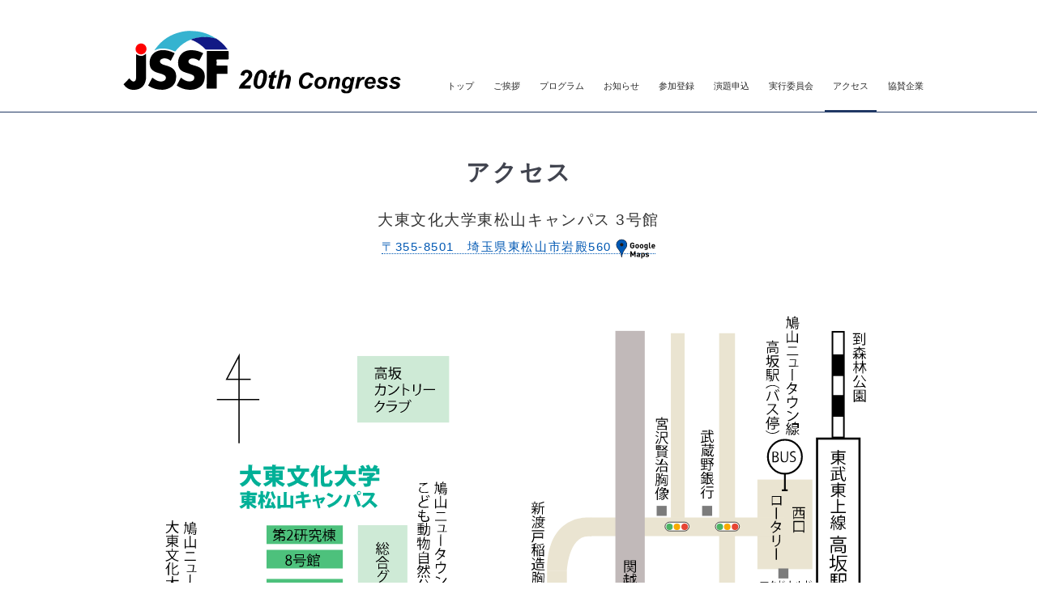

--- FILE ---
content_type: text/html
request_url: https://congress20th.jssf.net/access.html
body_size: 2746
content:
<!DOCTYPE html>
<html lang="ja">
<head>
  <meta charset="UTF-8">
  <meta name="viewport" content="width=device-width, initial-scale=1.0">
  <title>アクセス | 日本フットボール学会 20th Congress</title>
  <script src="js/jquery-2.1.0.min.js" type="text/javascript"></script>
  <script src="js/jquery.mCustomScrollbar.js" type="text/javascript"></script>
  <script src="js/style.js" type="text/javascript"></script>
  <link href="css/reset.css" type="text/css" rel="stylesheet">
  <link href="css/jquery.mCustomScrollbar.css" type="text/css" rel="stylesheet">
  <link href="css/style.css?ver=2.0" type="text/css" rel="stylesheet">
</head>
<body>
  <div class="l-wrapper">
    <header class="l-header">
      <div class="l-header__inner">
        <div class="logo__wrap">
          <div class="logo__inner"><a href="./"><img src="img/logo.svg?v=2" alt="JSSF Japanese Society of Science and Football 20th CONGRESS" class="logo"></a></div>
          <button class="global_nav__btn" id="global_nav__btn"><img src="img/menu.svg" alt="menu"></button>
        </div>
        <nav class="global_nav__wrap">
          <ul class="global_nav" id="global_nav">
            <li><a href="./">トップ</a></li>
            <li><a href="greeting.html">ご挨拶</a></li>
            <li><a href="program.html">プログラム</a></li>
            <li><a href="notice.html">お知らせ</a></li>
            <li><a href="form/registration">参加登録</a></li>
            <li><a href="form/subject_application">演題申込</a></li>
            <li><a href="committee.html">実行委員会</a></li>
            <li class="is-active"><a href="access.html">アクセス</a></li>
            <li><a href="sponsors.html">協賛企業</a></li>
          </ul>
        </nav>
      </div>
    </header>
    <div class="l-contents">
      <div class="l-contents__inner fix-height-box">

        <h1 class="page_ttl">アクセス</h1>


          <p class="big txt-center">
            大東文化大学東松山キャンパス 3号館<br>
            <span class="address"><a class="link" href="https://goo.gl/maps/ajGMqtWDanksjpcd6" target="_blank">〒355-8501　埼玉県東松山市岩殿560 <img src="img/gmap.svg" alt="" class="gmapicon"></a></span>
          </p>

            <p class="mt4 align-center"><img src="img/map.svg" alt="" width="900" height=""></p>


          <p class="mt2 small align-center">バスの時刻等の詳細な情報は<a href="https://www.daito.ac.jp/access/higashimatsuyama.html" target="_blank" class="link">大東文化大学ウェブサイト <img src="img/blank_window.svg" alt=""></a>をご覧ください</p>



      </div>
    </div>
    <footer class="l-footer">
      <div class="l-footer__inner">
        <small class="copyright">&copy;2022 JSSF 20th Congress</small>
      </div>
    </footer>
  </div>
</body>
</html>


--- FILE ---
content_type: text/css
request_url: https://congress20th.jssf.net/css/style.css?ver=2.0
body_size: 34570
content:
@charset "UTF-8";
html {
  min-width: 1020px; }
  @media screen and (max-width: 768px) {
    html {
      min-width: unset; } }

@media screen and (max-width: 768px) {
  img {
    max-width: 90vw;
    height: auto; } }

body {
  font-family: 'Hiragino Kaku Gothic Pro', 'ヒラギノ角ゴ Pro W3', Meiryo, メイリオ, Osaka, 'MS PGothic', arial, helvetica, sans-serif;
  color: #333; }

p {
  font-size: 0.95em;
  line-height: 1.7;
  letter-spacing: 0.08em; }

.l-header {
  border-bottom: 1px solid #203864; }
  .l-header__inner {
    padding: 0 10px;
    max-width: 1000px;
    width: 1000px;
    /* pc ver */
    margin: 0 auto;
    position: relative; }
    @media screen and (max-width: 768px) {
      .l-header__inner {
        width: auto; } }

.l-contents__inner {
  padding: 60px 10px 60px;
  max-width: 1000px;
  width: 1000px;
  /* pc ver */
  margin: 0 auto; }
  @media screen and (max-width: 768px) {
    .l-contents__inner {
      width: auto; } }

.l-footer {
  background: #203864;
  padding: 20px 0; }
  .l-footer__inner {
    padding: 0 10px;
    max-width: 1000px;
    width: 1000px;
    /* pc ver */
    margin: 0 auto; }
    @media screen and (max-width: 768px) {
      .l-footer__inner {
        width: auto; } }

.logo {
  margin: 20px 0 20px;
  width: 360px;
  display: block; }
  @media screen and (max-width: 500px) {
    .logo {
      max-width: calc(100% - 100px); } }
  .logo__wrap {
    font-size: 1.2em;
    font-weight: bold;
    min-height: 80px;
    position: relative; }
  .logo__inner {
    display: table;
    font-size: inherit;
    padding: 0;
    margin: 0; }
    .logo__inner-center {
      display: table;
      font-size: inherit;
      padding: 0;
      margin: 0 auto; }
    .logo__inner a {
      color: #000;
      text-decoration: none; }

@media screen and (max-width: 768px) {
  .global_nav {
    display: none;
    margin-left: -10px;
    margin-right: -10px; }
    .global_nav.is-opened {
      display: block; } }
.global_nav li {
  display: inline-block;
  padding: 0 5px;
  position: relative; }
  @media screen and (max-width: 768px) {
    .global_nav li {
      display: block;
      border-top: 1px solid #203864; } }
  .global_nav li.is-active {
    border-bottom: 2px solid #203864; }
    @media screen and (max-width: 768px) {
      .global_nav li.is-active {
        border-bottom: none;
        background: #C6DFFD; } }
  .global_nav li::after {
    content: "";
    position: absolute;
    width: 100%;
    border-bottom: 2px solid #203864;
    left: 0;
    bottom: -2px;
    transition: transform 0.2s linear 0s;
    transform: scaleX(0); }
    @media screen and (max-width: 768px) {
      .global_nav li::after {
        display: none; } }
  .global_nav li:hover::after {
    transition: transform 0.2s linear 0s;
    transform: scaleX(1); }
.global_nav a {
  text-decoration: none;
  color: #2A2A2A;
  font-size: 0.7em;
  padding: 10px 5px 24px;
  display: block;
  vertical-align: bottom; }
  @media screen and (max-width: 768px) {
    .global_nav a {
      padding: 17px 5px 17px;
      text-align: center; } }
.global_nav__wrap {
  position: absolute;
  bottom: 0;
  right: 0; }
  @media screen and (max-width: 768px) {
    .global_nav__wrap {
      position: static; } }
.global_nav__btn {
  display: none; }
  @media screen and (max-width: 768px) {
    .global_nav__btn {
      display: block;
      padding: 0;
      background: none;
      border: none;
      position: absolute;
      right: 20px;
      bottom: 25px; } }
  @media screen and (max-width: 768px) and (max-width: 500px) {
    .global_nav__btn img {
      max-width: 50px; } }

/* top page */
.panel__wrap {
  display: flex;
  justify-content: space-between;
  width: 100%;
  position: relative; }
  @media screen and (max-width: 768px) {
    .panel__wrap {
      display: block; } }
.panel-main {
  width: 57%;
  max-width: 550px; }
  @media screen and (max-width: 768px) {
    .panel-main {
      margin-top: 1em;
      width: auto;
      max-width: unset; } }
.panel-sub {
  width: 40%; }
  @media screen and (max-width: 768px) {
    .panel-sub {
      margin-top: 1em;
      width: auto; } }

.poster {
  display: block;
  border: 1px solid #dadada; }
  @media screen and (max-width: 768px) {
    .poster {
      margin: 0 auto;
      width: 100%;
      max-width: 552px; } }
  @media screen and (max-width: 640px) {
    .poster {
      margin-top: -30px; } }
  @media screen and (max-width: 550px) {
    .poster {
      margin-top: -60px; } }

.outline {
  margin: 40px 0 0; }
  @media screen and (max-width: 768px) {
    .outline {
      display: table;
      margin: 0 auto; } }
  @media screen and (max-width: 550px) {
    .outline {
      font-size: 80%;
      margin: 0 0; } }
  @media screen and (max-width: 430px) {
    .outline {
      font-size: 75%;
      margin: 0 0; } }
  .outline dt {
    border-right: 1px solid #666;
    width: 7.5em;
    overflow: hidden;
    white-space: nowrap;
    float: left;
    clear: both;
    margin-top: 20px;
    line-height: 1.5;
    vertical-align: middle;
    font-size: 1.1em; }
    @media screen and (max-width: 430px) {
      .outline dt {
        float: none;
        border-right: none;
        border-left: 1px solid #666;
        padding-left: 10px; } }
  .outline dd {
    margin-top: 20px;
    float: left;
    padding-left: 0.8em;
    line-height: 1.5;
    font-size: 1.1em; }
    @media screen and (max-width: 430px) {
      .outline dd {
        float: none; } }
    .outline dd .outline__text {
      display: block;
      vertical-align: bottom; }
  .outline-l2 {
    letter-spacing: 4.6em;
    vertical-align: middle; }
  .outline-l5 {
    letter-spacing: 0.41em;
    vertical-align: middle; }
  .outline-l6 {
    vertical-align: middle; }
  .outline-l8 {
    font-size: 83.333%;
    vertical-align: middle; }
  .outline::after {
    content: "";
    display: block;
    clear: both; }
  .outline__date {
    font-size: 150%;
    line-height: 1rem; }

.news dt {
  font-size: 0.8em;
  color: #666;
  padding-top: 5px; }
.news dd {
  padding-top: 5px;
  font-size: 1em;
  line-height: 1.7;
  color: #333; }
.news__ttl {
  color: #fff;
  background: #4577B4;
  font-size: 1.4em;
  padding: 6px 20px 3px 18px;
  line-height: 1.2; }
.news__list {
  margin: 0;
  padding-top: 10px;
  max-height: 740px; }
  .news__list li {
    border-bottom: 1px solid #dadada;
    padding: 20px 0 20px 18px; }

.gmapicon {
  display: inline-block;
  vertical-align: bottom; }

@media screen and (max-width: 768px) {
  .information {
    display: table;
    float: right; } }
.information__wrap {
  font-size: 80%;
  position: absolute;
  bottom: 0;
  right: 0; }
  @media screen and (max-width: 768px) {
    .information__wrap {
      margin: 2em 0 0 0;
      position: static;
      width: 100%;
      text-align: right; } }
.information dt {
  white-space: nowrap;
  overflow: hidden;
  float: left;
  clear: both;
  line-height: 1.6;
  text-align: right;
  padding-right: 0.5em; }
.information dd {
  float: left;
  line-height: 1.5;
  padding-bottom: 0.5em; }
.information-l6 {
  letter-spacing: 0.1em; }

.copyright {
  color: #fff;
  font-size: 0.75em;
  text-align: center;
  margin: 0 atuo;
  display: block; }

/* greeting */
.paragraph {
  margin: 1em 0;
  text-indent: 1em;
  line-height: 2; }
  .paragraph-greeting {
    margin: 1em 0;
    line-height: 2; }

.paper {
  max-width: 44em;
  margin: 0 auto; }
  .paper__ttl {
    display: table;
    margin: auto;
    text-align: left;
    font-size: 1.10em;
    font-weight: bold;
    margin-bottom: 2em;
    letter-spacing: 0.08em;
    color: #333333;
    position: relative;
    line-height: 1;
    padding: 0 0 16px; }
    .paper__ttl__inner {
      background: #fff;
      display: table;
      margin: 0 auto;
      z-index: 20;
      position: relative;
      vertical-align: middle; }
  .paper__subttl {
    font-size: 1.1em;
    margin: 2em 0 1em;
    padding-left: 10px;
    line-height: 1.4;
    border-left: 4px solid #33ABC7;
    vertical-align: middle; }

.en {
  letter-spacing: 0;
  margin-right: 0.08em; }

/* program */
.refresh_workshop__information {
  margin-top: 5em;
  border: 4px solid #4577B4; }
  .refresh_workshop__information__title {
    background: #4577B4;
    color: #fff;
    padding: 15px 10px 15px 40px;
    font-size: 100%;
    font-weight: bold; }
    .refresh_workshop__information__title__inner {
      border-left: 4px solid #fff;
      padding-left: 15px; }
  .refresh_workshop__information__content {
    padding: 40px 40px 40px; }

.refresh_workshop__tag {
  display: table;
  margin: 10px auto;
  padding: 5px 20px;
  font-size: 100%;
  color: #4577B4;
  font-weight: bold; }
  .refresh_workshop__tag::before {
    content: "";
    display: inline-block;
    color: #4577B4;
    margin-right: 2em;
    width: 50px;
    border-top: 1px solid #4577B4;
    position: relative;
    vertical-align: middle; }
    @media screen and (max-width: 600px) {
      .refresh_workshop__tag::before {
        width: 30px;
        margin-right: 1em; } }
    @media screen and (max-width: 450px) {
      .refresh_workshop__tag::before {
        display: none; } }
  .refresh_workshop__tag::after {
    content: "";
    display: inline-block;
    color: #4577B4;
    margin-left: 2em;
    width: 50px;
    border-top: 1px solid #4577B4;
    position: relative;
    vertical-align: middle; }
    @media screen and (max-width: 600px) {
      .refresh_workshop__tag::after {
        width: 30px;
        margin-left: 1em; } }
    @media screen and (max-width: 450px) {
      .refresh_workshop__tag::after {
        display: none; } }

.program_download {
  margin-top: 3em;
  padding-left: 2em;
  background-image: url("../img/right_triangle.png");
  background-position: left center;
  background-repeat: no-repeat; }

.page_ttl {
  text-align: center;
  font-size: 1.8em;
  font-weight: bold;
  margin: 0 auto 1em;
  color: #41444f;
  letter-spacing: 0.1em;
  padding-left: 0.1em;
  display: table;
  position: relative; }

.program_tbl {
  border-collapse: separate;
  width: 100%;
  margin: 80px 0; }
  .program_tbl caption {
    font-size: 1.2em;
    text-align: left;
    padding: 0 0 30px 25px;
    position: relative;
    color: #203864; }
    .program_tbl caption::before {
      border-left: 5px solid #203864;
      content: "";
      position: absolute;
      height: 2em;
      width: 1px;
      bottom: 20px;
      left: 0; }
  .program_tbl tbody tr {
    height: 4em; }
    .program_tbl tbody tr:nth-child(2n) th, .program_tbl tbody tr:nth-child(2n) td {
      background: #F4F2F9; }
    .program_tbl tbody tr:first-child th {
      border-radius: 10px 0 0 0; }
    .program_tbl tbody tr:first-child td:last-child {
      border-radius: 0 10px 0 0; }
    .program_tbl tbody tr:last-child th, .program_tbl tbody tr:last-child td {
      border-bottom: none; }
    .program_tbl tbody tr:last-child th {
      border-radius: 0 0 0 10px; }
    .program_tbl tbody tr:last-child td:last-child {
      border-radius: 0 0 10px; }
  .program_tbl tbody th {
    width: 7em;
    white-space: nowrap;
    font-size: 1.1em;
    vertical-align: middle;
    line-height: 2;
    padding: 5px 20px;
    text-align: left;
    border-bottom: 1px solid #4577B4; }
    @media screen and (max-width: 768px) {
      .program_tbl tbody th {
        white-space: normal;
        font-size: 0.9em;
        padding: 5px 10px;
        line-height: 1.6; } }
  .program_tbl tbody td {
    width: calc( 50% - 4em );
    border-left: 2px dotted #CCC;
    font-size: 0.95em;
    vertical-align: middle;
    padding: 5px 20px;
    line-height: 1.6;
    border-bottom: 1px solid #4577B4; }
    @media screen and (max-width: 768px) {
      .program_tbl tbody td {
        font-size: 0.9em;
        padding: 5px 7px 5px 10px; } }
    .program_tbl tbody td strong {
      font-weight: bold; }

/* application */
.page_subttl {
  font-size: 1.2em;
  text-align: left;
  padding: 0 0 0 25px;
  color: #555;
  color: #fff;
  background: #203864;
  line-height: 2em;
  height: 2em;
  vertical-align: middle;
  margin: 3em 0 0; }
  .page_subttl-b {
    position: relative;
    margin: 1em 0 0;
    padding-left: 3em;
    color: #38383E; }
    .page_subttl-b::before {
      content: "";
      width: 2em;
      border-top: 2px solid #4577B4;
      left: 0;
      top: 0.35em;
      position: absolute; }

.page_text {
  margin: 1em 10px 1em 25px; }

.page_list {
  margin: 1em 0 1em 50px; }
  .page_list li {
    color: #4577B4;
    line-height: 1.7;
    list-style: disc; }
  .page_list__text {
    color: #333; }

.marked_list {
  margin: 10px 0 0 20px; }
  .marked_list li {
    color: #4577B4;
    line-height: 1.7;
    list-style: disc;
    padding: 0;
    border: none;
    margin: 0; }
  .marked_list__text {
    color: #333; }

.web_form__form {
  padding: 1em 10px 10px;
  border-left: 1px solid #4577B4;
  border-right: 1px solid #4577B4;
  border-bottom: 1px solid #4577B4; }
  @media screen and (max-width: 550px) {
    .web_form__form input[type="text"] {
      font-size: 0.9em; } }

.web_form__form__ttl {
  font-size: 1.2em;
  text-align: left;
  padding: 0 0 0 25px;
  color: #555;
  color: #fff;
  background: #4577B4;
  line-height: 2em;
  height: 2em;
  vertical-align: middle;
  margin: 3em 0 0; }

.web_form__ttl {
  margin: 1.5em 0 1em;
  font-size: 1.1em;
  line-height: 1.6;
  vertical-align: middle;
  color: #4577B4;
  border-left: 5px solid #4577B4;
  padding-left: 10px; }

.tbl-web_form {
  position: relative;
  margin: 1.5em 0 0;
  width: 100%; }
  .tbl-web_form__label {
    text-align: left;
    padding: 7px 13px 5px;
    font-size: 0.85em;
    color: #fff;
    background: #4577B4; }
    .tbl-web_form__label:nth-child(2) {
      border-left: 3px solid #FDFDFD; }
    .tbl-web_form__label[scope="row"] {
      text-align: right; }
    .tbl-web_form__label-registration {
      text-align: left;
      padding: 5px 13px;
      font-size: 0.85em;
      color: #000;
      background: #D4DFF1; }
  .tbl-web_form__cell {
    padding: 5px 10px; }

.web_form__btn {
  font-size: 0.8em;
  border: 2px solid #557FC9;
  background: #fff;
  color: #557FC9;
  padding: 0 5px;
  vertical-align: middle; }
  .web_form__btn:hover {
    border: 2px solid #759FE9;
    color: #759FE9; }
  .web_form__btn-add_row__wrap {
    text-align: right;
    padding: 0 10px; }

.web_form__submit {
  font-size: 2em;
  border: 4px solid #557FC9;
  background: #fff;
  color: #557FC9;
  padding: 3px 40px 4px;
  margin: 2em auto 1em;
  display: table; }
  .web_form__submit:hover {
    border: 4px solid #759FE9;
    color: #759FE9; }

.additional_row {
  display: none; }
  .additional_row.is-open {
    display: table-row; }

.input-name {
  width: 100%;
  -moz-box-sizing: border-box;
  -webkit-box-sizing: border-box;
  box-sizing: border-box; }

.input-yomi {
  width: 100%;
  -moz-box-sizing: border-box;
  -webkit-box-sizing: border-box;
  box-sizing: border-box; }
  .input-yomi__wrap {
    margin-top: 3px;
    position: relative; }
    .input-yomi__wrap::before {
      content: "(";
      font-size: 1.5em;
      position: absolute;
      color: #999;
      left: -10px;
      top: 0; }
    .input-yomi__wrap::after {
      content: ")";
      font-size: 1.5em;
      position: absolute;
      color: #999;
      right: -10px;
      top: 0; }

.input-belonging {
  width: 100%;
  -moz-box-sizing: border-box;
  -webkit-box-sizing: border-box;
  box-sizing: border-box; }
  .input-belonging-b {
    width: 100%;
    -moz-box-sizing: border-box;
    -webkit-box-sizing: border-box;
    box-sizing: border-box;
    margin-top: 5px; }

.input-mail {
  margin-top: 5px;
  width: 100%;
  -moz-box-sizing: border-box;
  -webkit-box-sizing: border-box;
  box-sizing: border-box; }
  .input-mail-b {
    width: 100%;
    -moz-box-sizing: border-box;
    -webkit-box-sizing: border-box;
    box-sizing: border-box;
    margin-top: 5px; }

.input-postcode {
  margin-left: 0.5em;
  width: 8em;
  vertical-align: bottom; }

@media screen and (max-width: 550px) {
  .postcode_conv__btn {
    display: block;
    margin-top: 0.5em; } }

.input-address {
  width: 100%;
  margin-top: 0.5em;
  -moz-box-sizing: border-box;
  -webkit-box-sizing: border-box;
  box-sizing: border-box; }

.input-title {
  width: 100%;
  margin-top: -2px;
  -moz-box-sizing: border-box;
  -webkit-box-sizing: border-box;
  box-sizing: border-box; }

.input-keyword {
  width: 100%;
  -moz-box-sizing: border-box;
  -webkit-box-sizing: border-box;
  box-sizing: border-box; }

.input-file {
  position: absolute;
  opacity: 0;
  width: 98%;
  left: 0;
  cursor: pointer; }
  .input-file__btn {
    font-size: 0.8em;
    border: 2px solid #557FC9;
    background: #fff;
    color: #557FC9;
    padding: 0 5px;
    vertical-align: middle;
    position: relative;
    cursor: pointer;
    line-height: 2; }
    .input-file__btn:hover {
      border: 2px solid #759FE9;
      color: #759FE9; }
  .input-file__name {
    background: none;
    box-shadow: none;
    border: none;
    display: none;
    margin-left: 0.5em; }

.select_address li {
  padding: 5px; }
  .select_address li:hover {
    background: #759FE9;
    color: #fff;
    cursor: pointer; }

@media screen and (max-width: 550px) {
  .presentation_type {
    font-size: 0.8em; } }

.errormsg {
  color: #ED0000; }

.cookie_error {
  display: none; }
  .cookie_error.is-active {
    display: block; }

/* registration */
.fee_tbl {
  margin: 1em 0 1em 3em;
  border: 1px solid #555;
  width: 300px; }
  .fee_tbl th {
    font-size: 1em;
    padding: 5px 20px;
    background: #38383e;
    color: #fff;
    text-align: center; }
  .fee_tbl td {
    font-size: 1em;
    padding: 6px 20px 6px 20px;
    border: 1px solid #555; }

.calc_tbl {
  margin: 2em 0 0;
  border: 1px solid #61646F;
  width: 100%; }
  .calc_tbl th {
    font-size: 1em;
    padding: 5px 10px;
    background: #61646F;
    color: #fff;
    text-align: center; }
  .calc_tbl td {
    font-size: 1em;
    padding: 6px 20px 6px 20px;
    border: 1px solid #61646F; }
    .calc_tbl td:first-child {
      white-space: nowrap; }
    @media screen and (max-width: 768px) {
      .calc_tbl td {
        padding: 6px 5px 6px 5px; } }
  .calc_tbl__total {
    background: #e2e2e6; }

.member_type {
  display: table;
  width: 100%;
  margin-top: 5px; }
  .member_type__row {
    display: table-row; }
  .member_type__cell, .member_type__cell-A, .member_type__cell-B, .member_type__cell-C, .member_type__cell-D {
    display: table-cell;
    width: 50%;
    text-align: right;
    font-size: 0.8em;
    border: 1px solid #777;
    color: #777;
    position: relative; }
    @media screen and (max-width: 550px) {
      .member_type__cell, .member_type__cell-A, .member_type__cell-B, .member_type__cell-C, .member_type__cell-D {
        font-size: 0.55em; } }
  .member_type__radio {
    vertical-align: middle;
    float: left; }
    @media screen and (max-width: 550px) {
      .member_type__radio {
        height: 10px; } }
  .member_type__item {
    padding: 5px;
    display: block; }
    .member_type__item.is-checked {
      background: #A0B7E1;
      color: #222; }

.gathering {
  display: table;
  width: 100%;
  position: relative;
  margin-top: 5px; }
  .gathering__row {
    display: table-row; }
  .gathering__cell, .gathering__cell-A, .gathering__cell-B {
    display: table-cell;
    width: 38%;
    text-align: center;
    font-size: 0.8em;
    border: 1px solid #61646F;
    color: #61646F;
    position: relative; }
    @media screen and (max-width: 550px) {
      .gathering__cell, .gathering__cell-A, .gathering__cell-B {
        font-size: 0.65em; } }
    .gathering__cell-ttl {
      text-align: center;
      color: #fff;
      background: #61646F;
      border: 1px solid #61646F;
      display: table-cell;
      width: 24%;
      font-size: 0.8em; }
      @media screen and (max-width: 550px) {
        .gathering__cell-ttl {
          font-size: 0.65em; } }
  .gathering__radio {
    vertical-align: middle;
    float: left; }
    @media screen and (max-width: 550px) {
      .gathering__radio {
        height: 10px; } }
  .gathering__item {
    padding: 5px;
    display: block; }
    .gathering__item.is-checked {
      background: #A0B7E1;
      color: #222; }

.review__block {
  display: block;
  padding: 5px 0;
  margin-bottom: 5px; }

.strong {
  color: #FE0000; }

.thanks_msg {
  text-align: center;
  margin: 6em 0 3em;
  font-size: 1.2em; }

/* committee */
.committee__list {
  font-size: 1.2em;
  line-height: 2;
  display: table;
  margin: 0 auto;
  position: relative;
  left: 2.8em; }
  @media screen and (max-width: 600px) {
    .committee__list {
      left: 2em;
      font-size: 1em; } }
  @media screen and (max-width: 500px) {
    .committee__list {
      left: 1.5em;
      font-size: 0.9em; } }
  @media screen and (max-width: 430px) {
    .committee__list {
      left: 0;
      font-size: 0.8em; } }
  .committee__list__space-3 {
    letter-spacing: 0.5em; }
  .committee__list__space-2 {
    letter-spacing: 2em; }
  .committee__list::after {
    display: block;
    content: "";
    clear: both;
    width: 100%;
    height: 1px; }
  .committee__list dt {
    width: 5em;
    overflow: hidden;
    white-space: nowrap;
    float: left;
    clear: both;
    margin-top: 20px;
    vertical-align: middle; }
  .committee__list dd {
    margin-left: 5em;
    margin-top: 20px;
    padding-left: 0.8em; }

.student_staff {
  margin: 2em 0 2em 3em;
  display: table; }
  .student_staff__ttl {
    margin: 2em auto 1em;
    font-size: 1.1em;
    padding-left: 3em;
    position: relative;
    line-height: 1.5; }
    .student_staff__ttl::before {
      content: "";
      width: 2em;
      border-top: 2px solid #203864;
      left: 0;
      top: 0.5em;
      position: absolute; }
  .student_staff__list {
    padding-left: 3em; }
    .student_staff__list li {
      display: inline-block;
      padding: 1em; }

/* access */
.flex-panel {
  display: flex;
  justify-content: center;
  flex-direction: column; }
  @media screen and (max-width: 768px) {
    .flex-panel {
      padding-top: 50px; } }

/* sponsors */
.sponsors_list {
  font-size: 1.2em;
  line-height: 2;
  display: table;
  position: relative;
  width: 100%; }
  .sponsors_list__category {
    margin: 1em auto 1.5em;
    padding: 0;
    font-size: 1em;
    display: flex;
    width: 100%;
    max-width: 1000px;
    flex-wrap: wrap;
    justify-content: space-between; }
    .sponsors_list__category li {
      width: 47%; }
      @media screen and (max-width: 768px) {
        .sponsors_list__category li {
          width: 100%; } }
    .sponsors_list__category-kyosan {
      margin: 1em auto 1.5em;
      padding: 0;
      font-size: 1em;
      display: flex;
      width: 100%;
      max-width: 1000px;
      flex-wrap: wrap;
      justify-content: space-between; }
      @media screen and (max-width: 600px) {
        .sponsors_list__category-kyosan {
          padding: 0 2em; } }
      .sponsors_list__category-kyosan li {
        width: 47%;
        padding: 10px 10px 20px; }
        @media screen and (max-width: 768px) {
          .sponsors_list__category-kyosan li {
            width: 100%; } }
    .sponsors_list__category__ttl, .sponsors_list__category__ttl-min {
      text-align: center;
      font-size: 0.8em;
      line-height: 1.5;
      color: #203864; }
      .sponsors_list__category__ttl::before, .sponsors_list__category__ttl-min::before {
        content: "";
        display: inline-block;
        margin-right: 2em;
        width: 80px;
        border-top: 1px solid #203864;
        position: relative;
        vertical-align: middle; }
        @media screen and (max-width: 600px) {
          .sponsors_list__category__ttl::before, .sponsors_list__category__ttl-min::before {
            width: 30px;
            margin-right: 1em; } }
        @media screen and (max-width: 450px) {
          .sponsors_list__category__ttl::before, .sponsors_list__category__ttl-min::before {
            width: 10px; } }
      .sponsors_list__category__ttl::after, .sponsors_list__category__ttl-min::after {
        content: "";
        display: inline-block;
        margin-left: 2em;
        width: 80px;
        border-top: 1px solid #203864;
        position: relative;
        vertical-align: middle; }
        @media screen and (max-width: 600px) {
          .sponsors_list__category__ttl::after, .sponsors_list__category__ttl-min::after {
            width: 30px;
            margin-left: 1em; } }
        @media screen and (max-width: 450px) {
          .sponsors_list__category__ttl::after, .sponsors_list__category__ttl-min::after {
            width: 10px; } }
      .sponsors_list__category__ttl-min::before {
        margin-right: 1em;
        width: 42px; }
        @media screen and (max-width: 600px) {
          .sponsors_list__category__ttl-min::before {
            width: 20px;
            margin-right: 0.5em; } }
        @media screen and (max-width: 450px) {
          .sponsors_list__category__ttl-min::before {
            width: 10px; } }
      .sponsors_list__category__ttl-min::after {
        margin-left: 1em;
        width: 42px; }
        @media screen and (max-width: 600px) {
          .sponsors_list__category__ttl-min::after {
            width: 20px;
            margin-left: 0.5em; } }
        @media screen and (max-width: 450px) {
          .sponsors_list__category__ttl-min::after {
            width: 10px; } }
  @media screen and (max-width: 600px) {
    .sponsors_list {
      font-size: 1em; } }
  @media screen and (max-width: 500px) {
    .sponsors_list {
      font-size: 0.9em; } }
  @media screen and (max-width: 430px) {
    .sponsors_list {
      font-size: 0.8em; } }
  .sponsors_list__link {
    color: #333;
    text-decoration: none;
    display: block;
    height: 280px;
    width: 400px;
    display: flex;
    justify-content: center;
    align-items: center;
    font-size: 1.2em;
    margin: 0 auto 0; }
    .sponsors_list__link img {
      width: 100%;
      display: block; }
    .sponsors_list__link:hover {
      color: #999; }
    .sponsors_list__link-kyosan {
      color: #333;
      text-decoration: none;
      margin-bottom: 2em; }
      .sponsors_list__link-kyosan:hover {
        opacity: 0.8; }
      .sponsors_list__link-kyosan__img {
        float: left;
        padding: 0 10px 10px 0;
        height: 80px;
        display: flex;
        justify-content: center;
        align-items: center; }
        .sponsors_list__link-kyosan__img img {
          vertical-align: middle;
          width: 160px; }
      .sponsors_list__link-kyosan__text {
        font-size: 0.60em;
        line-height: 1.7;
        display: block; }
      .sponsors_list__link-kyosan-notext {
        display: flex;
        justify-content: center;
        align-items: center;
        height: 100%;
        min-height: 255px; }
    .sponsors_list__link__wrap {
      border: 1px solid #aaa;
      margin: 10px 0;
      padding: 10px;
      min-height: 30em; }
      .sponsors_list__link__wrap-notext {
        border: 1px solid #aaa;
        margin: 10px 0;
        padding: 10px;
        min-height: 30em;
        display: flex;
        align-items: center; }
        .sponsors_list__link__wrap-notext a {
          text-decoration: none; }
          .sponsors_list__link__wrap-notext a:hover {
            opacity: 0.8; }
      .sponsors_list__link__wrap a {
        text-decoration: none; }
        .sponsors_list__link__wrap a:hover {
          opacity: 0.8; }
  .sponsors_list__text {
    padding: 0 30px;
    font-size: 0.65em;
    line-height: 1.5;
    display: block;
    white-space: normal;
    color: #333;
    text-decoration: none; }
  .sponsors_list__item-asics {
    width: 100%;
    white-space: nowrap; }
  .sponsors_list__item-otsuka {
    width: 100%;
    white-space: nowrap; }
  .sponsors_list__item-4assist {
    white-space: nowrap;
    width: 100%; }
  .sponsors_list__item-catapult {
    width: 100%;
    white-space: nowrap; }
  .sponsors_list__ttl, .sponsors_list__ttl-min {
    font-size: 0.8em;
    line-height: 1.5;
    color: #203864;
    display: table;
    margin: auto;
    width: 25em; }
    .sponsors_list__ttl::before, .sponsors_list__ttl-min::before {
      margin-right: 1.5em;
      border-left: 5px solid #203864;
      content: "";
      height: 2em;
      width: 1px; }
    .sponsors_list__ttl-min::before {
      margin-right: 1em;
      width: 42px; }
      @media screen and (max-width: 600px) {
        .sponsors_list__ttl-min::before {
          width: 20px;
          margin-right: 0.5em; } }
      @media screen and (max-width: 450px) {
        .sponsors_list__ttl-min::before {
          width: 10px; } }
    .sponsors_list__ttl-min::after {
      margin-left: 1em;
      width: 42px; }
      @media screen and (max-width: 600px) {
        .sponsors_list__ttl-min::after {
          width: 20px;
          margin-left: 0.5em; } }
      @media screen and (max-width: 450px) {
        .sponsors_list__ttl-min::after {
          width: 10px; } }
  .sponsors_list__body {
    display: table;
    margin: 2em auto;
    padding-left: 1em;
    width: 18em; }

/* common */
.link {
  text-decoration: none;
  color: #0058B3;
  border-bottom: 1px dotted #0058B3; }
  .link:hover {
    color: #0370eb;
    border-bottom: none; }
    .link:hover img {
      opacity: 0.95; }

.small {
  font-size: 80%; }

.big {
  font-size: 120%; }

.semi-big {
  font-size: 110%; }

.bold {
  font-weight: bold; }

.txt-right {
  text-align: right; }

.txt-center {
  text-align: center; }

.address {
  font-size: 80%; }

.sup {
  font-size: 0.7em;
  vertical-align: top; }

.mt0 {
  margin-top: 0em; }

.ml0 {
  margin-left: 0em; }

.mb0 {
  margin-bottom: 0em; }

.pt0 {
  padding-top: 0em; }

.pb0 {
  padding-bottom: 0em; }

.mt1 {
  margin-top: 1em; }

.ml1 {
  margin-left: 1em; }

.mb1 {
  margin-bottom: 1em; }

.pt1 {
  padding-top: 1em; }

.pb1 {
  padding-bottom: 1em; }

.mt2 {
  margin-top: 2em; }

.ml2 {
  margin-left: 2em; }

.mb2 {
  margin-bottom: 2em; }

.pt2 {
  padding-top: 2em; }

.pb2 {
  padding-bottom: 2em; }

.mt3 {
  margin-top: 3em; }

.ml3 {
  margin-left: 3em; }

.mb3 {
  margin-bottom: 3em; }

.pt3 {
  padding-top: 3em; }

.pb3 {
  padding-bottom: 3em; }

.mt4 {
  margin-top: 4em; }

.ml4 {
  margin-left: 4em; }

.mb4 {
  margin-bottom: 4em; }

.pt4 {
  padding-top: 4em; }

.pb4 {
  padding-bottom: 4em; }

.mt5 {
  margin-top: 5em; }

.ml5 {
  margin-left: 5em; }

.mb5 {
  margin-bottom: 5em; }

.pt5 {
  padding-top: 5em; }

.pb5 {
  padding-bottom: 5em; }

.mt6 {
  margin-top: 6em; }

.ml6 {
  margin-left: 6em; }

.mb6 {
  margin-bottom: 6em; }

.pt6 {
  padding-top: 6em; }

.pb6 {
  padding-bottom: 6em; }

.l066 {
  letter-spacing: 0.66em;
  margin-right: -0.66em; }

.l2 {
  letter-spacing: 1em;
  margin-right: -1em; }

.space1 {
  margin-right: 1em; }

.break_all {
  word-break: break-all; }

.marker {
  background: linear-gradient(transparent 60%, #ff9999 60%); }

.notice {
  display: flex;
  justify-content: center;
  width: 100%; }
  .notice__wrap {
    border: 10px solid #203864;
    margin-bottom: 4em; }
    .notice__wrap__ttl {
      background: #203864;
      color: #fff;
      padding: 15px 10px 15px 40px;
      font-size: 100%;
      font-weight: bold; }
      .notice__wrap__ttl__inner {
        border-left: 4px solid #fff;
        padding-left: 15px; }
  @media screen and (max-width: 768px) {
    .notice {
      width: 100%;
      display: block; } }
  .notice__link {
    width: 42%;
    text-align: center;
    font-weight: bold;
    color: #fff;
    position: relative;
    cursor: pointer;
    font-size: 2em;
    background: #FE4040;
    margin: 1.5em 1em; }
    @media screen and (max-width: 768px) {
      .notice__link {
        width: 84%;
        display: block;
        margin: 1.5em auto; } }
    @media screen and (max-width: 600px) {
      .notice__link {
        display: block;
        width: 90%;
        font-size: 1.4em;
        margin: 1.5em auto; } }
    .notice__link__inner {
      padding: 30px 0;
      display: table;
      margin: 0;
      width: 100%; }
  .notice__ttl {
    font-size: 0.7em;
    display: block;
    margin-top: 0.5em;
    font-weight: bold;
    color: #ff5959;
    color: #fff; }

.notice-page__list {
  margin: 0 0 3em;
  text-indent: 1em;
  line-height: 1.9; }
  .notice-page__list li {
    text-indent: -2em;
    margin-bottom: 1em;
    padding-left: 2em; }
.notice-page__ttl {
  text-align: center;
  font-size: 1.8em;
  font-weight: bold;
  margin: 0 auto 2em;
  color: #41444f;
  display: table;
  position: relative; }
  @media screen and (max-width: 600px) {
    .notice-page__ttl {
      font-size: 1.4em; } }
  .notice-page__ttl-presentation {
    font-size: 1.3em;
    margin-bottom: 1em;
    border-left: 5px solid #203864;
    padding-left: 1em;
    line-height: 1.5;
    color: #203864; }

.align-center {
  text-align: center; }

.align-right {
  text-align: right; }

.fix-height-box {
  min-height: calc(100vh - 288px); }

.account_list {
  padding: 20px; }
  .account_list dt {
    width: 6em;
    float: left;
    clear: both;
    vertical-align: top;
    line-height: 1.5; }
  .account_list dd {
    margin-left: 6em;
    vertical-align: top;
    line-height: 1.5; }

.book__ttl {
  color: #203864;
  font-size: 1.5em;
  margin-bottom: 1em; }
.book__btn {
  color: #203864;
  background: #F4F2F9;
  border: 1px solid #203864;
  border-radius: 20px;
  margin-top: 1em; }
  .book__btn:hover {
    background: #fff; }
.book__form__wrap {
  display: none; }

.poster__item {
  display: flex;
  padding: 10px 0;
  text-decoration: none;
  line-height: 1.5; }
  .poster__item:hover {
    text-decoration: underline; }
  .poster__item.inactive:hover {
    text-decoration: none; }

.poster_number {
  color: #fff;
  font-size: small;
  display: block;
  padding: 5px 10px;
  background: #203864;
  height: 1em;
  line-height: 1;
  margin-right: 1em; }

.minilabel {
  font-size: 0.75em;
  color: #fff;
  background: #61646F;
  padding: 4px;
  display: inline-block;
  margin-bottom: 3px; }

.pdfdl__ttl {
  color: #fff;
  background-color: #203864;
  display: block;
  font-size: 1.2em;
  padding: 0.5em;
  text-align: center; }
.pdfdl__area {
  display: table;
  border: 1px solid #203864;
  background: #F4F2F9; }
  .pdfdl__area__inner {
    padding: 1em; }
  .pdfdl__area p {
    display: table; }

.subcolor {
  color: #4577B4; }

.staff__ttl {
  text-align: center;
  font-size: 1.2em;
  line-height: 1.5;
  color: #203864;
  margin-bottom: 2em; }
.staff__list {
  display: flex;
  flex-wrap: wrap;
  gap: 4em;
  justify-content: center; }


--- FILE ---
content_type: application/javascript
request_url: https://congress20th.jssf.net/js/style.js
body_size: 473
content:
$(function(){
  $(window).load(function(){
    $(".news__list").mCustomScrollbar({
      theme:"dark-thick",
      scrollEasing:"linear",
      scrollButtons:{
        enable:true
      },
      mouseWheel:{
        scrollAmount: 300
      }
    });
  });
  $('#global_nav__btn').on('click',function(){
    if($('#global_nav').hasClass('is-opened')){
      $('#global_nav__btn').removeClass('is-opened');
      $('#global_nav').removeClass('is-opened');
    }else{
      $('#global_nav__btn').addClass('is-opened');
      $('#global_nav').addClass('is-opened');
    }
  });
});


--- FILE ---
content_type: image/svg+xml
request_url: https://congress20th.jssf.net/img/blank_window.svg
body_size: 779
content:
<?xml version="1.0" encoding="utf-8"?>
<!-- Generator: Adobe Illustrator 16.0.3, SVG Export Plug-In . SVG Version: 6.00 Build 0)  -->
<!DOCTYPE svg PUBLIC "-//W3C//DTD SVG 1.1//EN" "http://www.w3.org/Graphics/SVG/1.1/DTD/svg11.dtd">
<svg version="1.1" id="レイヤー_1" xmlns="http://www.w3.org/2000/svg" xmlns:xlink="http://www.w3.org/1999/xlink" x="0px"
	 y="0px" width="12.042px" height="12.042px" viewBox="0 0 12.042 12.042" enable-background="new 0 0 12.042 12.042"
	 xml:space="preserve">
<rect x="0.542" y="2.542" fill="none" stroke="#0058B3" stroke-miterlimit="10" width="9" height="9"/>
<rect x="2.542" y="0.542" fill="none" stroke="#0058B3" stroke-miterlimit="10" width="9" height="9"/>
<g>
</g>
<g>
</g>
<g>
</g>
<g>
</g>
<g>
</g>
<g>
</g>
<g>
</g>
<g>
</g>
<g>
</g>
<g>
</g>
<g>
</g>
<g>
</g>
<g>
</g>
<g>
</g>
<g>
</g>
</svg>


--- FILE ---
content_type: image/svg+xml
request_url: https://congress20th.jssf.net/img/map.svg
body_size: 114186
content:
<?xml version="1.0" encoding="utf-8"?>
<!-- Generator: Adobe Illustrator 27.0.0, SVG Export Plug-In . SVG Version: 6.00 Build 0)  -->
<svg version="1.1" id="レイヤー_1" xmlns="http://www.w3.org/2000/svg" xmlns:xlink="http://www.w3.org/1999/xlink" x="0px"
	 y="0px" viewBox="0 0 312.7 250.8" style="enable-background:new 0 0 312.7 250.8;" xml:space="preserve">
<style type="text/css">
	.st0{fill:#EAE4D1;}
	.st1{fill:#CEEAD6;}
	.st2{fill:#FFFFFF;stroke:#000000;stroke-width:0.25;stroke-miterlimit:10;}
	.st3{fill:#4CB364;}
	.st4{fill:#F7AB00;}
	.st5{fill:#E74434;}
	.st6{fill:#C1B9B9;}
	.st7{fill:#FFFFFF;stroke:#000000;stroke-width:0.2397;stroke-miterlimit:10;}
	.st8{fill:#FFFFFF;stroke:#000000;stroke-width:0.75;stroke-miterlimit:10;}
	.st9{fill:none;stroke:#000000;stroke-width:0.75;stroke-miterlimit:10;}
	.st10{fill:#3878C7;}
	.st11{fill:#FFFFFF;}
	.st12{fill:#4DC17C;}
	.st13{fill:#E53535;}
	.st14{fill:none;stroke:#7F7F7F;stroke-miterlimit:10;}
	.st15{fill:#00B097;}
	.st16{fill:#7C7C7C;}
	.st17{fill:none;stroke:#EAE4D1;stroke-miterlimit:10;}
	.st18{fill:none;stroke:#000000;stroke-width:0.553;stroke-miterlimit:10;}
	.st19{fill:none;stroke:#000000;stroke-width:0.5;stroke-miterlimit:10;}
	.st20{fill:none;stroke:#000000;stroke-width:0.9083;stroke-miterlimit:10;}
	.st21{fill:none;stroke:#000000;stroke-width:0.6902;stroke-miterlimit:10;}
	.st22{fill:#FFFFFF;stroke:#000000;stroke-width:1.1147;stroke-miterlimit:10;}
</style>
<rect x="-0.1" y="171.9" class="st0" width="310.5" height="7.7"/>
<rect x="221.7" y="10.7" class="st0" width="5.9" height="82.5"/>
<rect x="87.2" y="20.5" class="st1" width="39.4" height="28.6"/>
<g>
	<path d="M252.7,92v4.3c0,0.2-0.1,0.4-0.2,0.4c-0.2,0.1-0.5,0.1-0.9,0.1c0-0.1-0.1-0.3-0.1-0.4c0.2,0,0.3,0,0.5,0
		c0.4,0,0.4,0,0.4-0.1v-4h-2.1v1.9c0,0.8-0.1,1.9-0.4,2.7c-0.1-0.1-0.2-0.2-0.3-0.2C250,96,250,95,250,94.3V92H252.7z M250.4,93.9
		h0.7v-0.6h-0.7V93h0.7v-0.5h0.4c0,0,0,0.1-0.1,0.1V93h0.7v0.3h-0.7v0.6h0.7v0.3h-1.7L250.4,93.9L250.4,93.9z M252,95.9h-1.2v0.4
		h-0.3v-1.7h1.4v1.3H252z M251.8,94.8h-0.9v0.8h0.9V94.8z M254.8,95c0,0-0.1,0.1-0.1,0c-0.3,0.7-1,1.3-1.7,1.8
		c-0.1-0.1-0.2-0.2-0.3-0.3c0.7-0.3,1.3-1,1.6-1.7L254.8,95z M254.6,92.1h-0.1c-0.3,0.4-0.9,0.8-1.3,1.1c-0.1-0.1-0.2-0.2-0.3-0.3
		c0.4-0.3,1-0.7,1.3-1.1L254.6,92.1z M254.7,93.5c0,0,0,0-0.1,0c-0.3,0.4-0.8,0.9-1.3,1.2c-0.1-0.1-0.2-0.2-0.3-0.3
		c0.5-0.3,1-0.7,1.3-1.2L254.7,93.5z"/>
	<path d="M257.7,96.7c-0.2-0.2-0.6-0.6-0.9-0.9c-0.4,0.4-0.9,0.8-1.4,1c-0.1-0.1-0.2-0.2-0.3-0.3c1-0.5,1.9-1.3,2.4-2.2l0.4,0.2
		h-0.1c-0.2,0.4-0.5,0.7-0.8,1c0.4,0.3,0.8,0.6,1,0.9L257.7,96.7z M256.7,92.9h-0.1c-0.2,0.3-0.5,0.7-0.7,1c0.2,0.1,0.4,0.3,0.5,0.4
		c0.3-0.3,0.6-0.6,0.7-1l0.4,0.1h-0.1c-0.4,0.8-1.2,1.5-2,2c-0.1-0.1-0.2-0.2-0.3-0.3c0.3-0.2,0.7-0.4,1-0.7c-0.2-0.3-0.6-0.6-1-0.8
		l0.2-0.2c0.1,0.1,0.2,0.1,0.3,0.2c0.2-0.3,0.4-0.6,0.6-0.9h-1.1v-0.3h1.3v-0.8h0.5c0,0,0,0.1-0.1,0.1v0.7h1.2v0.3h-1.4L256.7,92.9z
		 M258.8,92.5c0,0,0,0.1-0.1,0.1v3h-0.3v-3.1H258.8z M259.5,91.9h0.5c0,0,0,0.1-0.1,0.1v4.4c0,0.5-0.3,0.5-1.1,0.5
		c0-0.1-0.1-0.3-0.1-0.4c0.2,0,0.4,0,0.5,0c0.3,0,0.3,0,0.3-0.1L259.5,91.9L259.5,91.9z"/>
	<path d="M261.7,94v1.8c0.4,0.7,1.2,0.7,2.2,0.7c0.6,0,1.3,0,1.7,0c0,0.1-0.1,0.3-0.1,0.4c-0.4,0-1,0-1.5,0c-1.2,0-1.9,0-2.5-0.7
		c-0.3,0.3-0.6,0.5-0.8,0.7V97l-0.2-0.4c0.3-0.2,0.6-0.4,0.9-0.7v-1.5h-0.8V94H261.7z M260.9,91.9c0.4,0.3,0.8,0.6,0.9,0.9l-0.3,0.3
		c-0.2-0.3-0.6-0.7-0.9-0.9L260.9,91.9z M264,93.2c-0.3-0.2-0.8-0.4-1.1-0.5l0.2-0.2c0.2,0.1,0.5,0.2,0.8,0.3
		c0.3-0.1,0.6-0.3,0.8-0.5h-2.4V92h2.8h0.1l0.3,0.2h-0.1c-0.3,0.2-0.7,0.5-1.1,0.7c0.2,0.1,0.3,0.2,0.4,0.2h0.7v2.5
		c0,0.4-0.1,0.4-0.9,0.4c0-0.1-0.1-0.2-0.1-0.3c0.2,0,0.3,0,0.4,0c0.2,0,0.3,0,0.3-0.1V95h-1v1h-0.3v-0.9h-1V96h-0.3v-2.9L264,93.2
		L264,93.2z M263.7,93.5h-1V94h1V93.5z M262.7,94.8h1v-0.5h-1V94.8z M265,94v-0.5h-1V94H265z M264,94.8h1v-0.5h-1V94.8z"/>
	<path d="M266.6,95c-0.1-0.3-0.2-0.7-0.2-1c0-0.5,0.1-1.1,0.2-1.8l0.5,0.1c0,0.1-0.1,0.1-0.2,0.1c-0.1,0.5-0.2,1.1-0.2,1.6
		c0,0.1,0,0.2,0,0.3c0.1-0.3,0.3-0.6,0.4-0.8c0,0.1,0.2,0.2,0.2,0.2c-0.4,0.7-0.5,0.9-0.5,1.2V95L266.6,95z M269.5,92
		c0,0.1,0,0.1-0.1,0.1c0,0.5,0.1,1.3,0.1,1.9c0,1.1-0.4,2-2,2.7c-0.1-0.1-0.2-0.2-0.3-0.3c1.5-0.6,1.9-1.5,1.9-2.4
		c0-0.7-0.1-1.5-0.1-2L269.5,92z"/>
</g>
<g>
	<path d="M173.4,191.9h1.8v0.4H170v-0.4h1.8v-3.1h-1.6v-0.4h3.4l-0.3-0.1c0.2-0.3,0.5-0.8,0.6-1.1l0.5,0.2l-0.1,0.1
		c-0.1,0.3-0.4,0.7-0.6,1h1.4v0.4h-1.6L173.4,191.9L173.4,191.9z M171,191.3c-0.1-0.5-0.3-1.3-0.6-1.8l0.3-0.1
		c0.3,0.6,0.5,1.3,0.6,1.8L171,191.3z M171.3,187.2c0.3,0.3,0.5,0.7,0.6,1l-0.4,0.2c-0.1-0.3-0.3-0.7-0.6-1L171.3,187.2z
		 M172.2,188.8v3.1h0.8v-3.1H172.2z M174.9,189.5l-0.1,0.1c-0.2,0.5-0.4,1.3-0.7,1.8l-0.3-0.1c0.2-0.5,0.5-1.3,0.7-1.9L174.9,189.5z
		"/>
	<path d="M175.1,194.8H173c0.5,1,1.5,2,2.3,2.5c-0.1,0.1-0.2,0.2-0.3,0.3c-0.8-0.5-1.6-1.4-2.2-2.4v3.1h-0.4v-3.1
		c-0.6,1-1.4,1.9-2.2,2.4c-0.1-0.1-0.2-0.2-0.3-0.3c0.9-0.5,1.8-1.5,2.3-2.5h-2.1v-0.4h2.3V193h0.5c0,0,0,0.1-0.1,0.1v1.3h2.3V194.8
		z"/>
	<path d="M171.2,201v1.9c0.4,0.7,1.3,0.7,2.3,0.7c0.6,0,1.4,0,1.8,0c0,0.1-0.1,0.3-0.1,0.4c-0.4,0-1,0-1.6,0c-1.3,0-2,0-2.6-0.7
		c-0.3,0.3-0.6,0.5-0.9,0.7c0,0.1,0,0.1-0.1,0.1l-0.2-0.4c0.3-0.2,0.6-0.4,0.9-0.7v-1.5H170V201H171.2z M170.3,198.8
		c0.4,0.3,0.8,0.7,1,1L171,200c-0.2-0.3-0.6-0.7-1-1L170.3,198.8z M173.6,200.1c-0.4-0.2-0.8-0.4-1.2-0.5l0.3-0.2
		c0.3,0.1,0.5,0.2,0.8,0.3c0.3-0.1,0.6-0.3,0.9-0.5h-2.5v-0.3h2.9h0.1l0.3,0.2h-0.1c-0.3,0.3-0.7,0.5-1.2,0.8
		c0.2,0.1,0.3,0.2,0.5,0.2h0.7v2.6c0,0.4-0.1,0.4-1,0.4c0-0.1-0.1-0.2-0.1-0.3c0.2,0,0.3,0,0.4,0c0.2,0,0.3,0,0.3-0.1v-0.6h-1.1v1
		h-0.3v-1h-1v1h-0.4v-3L173.6,200.1L173.6,200.1z M173.2,200.4h-1v0.5h1V200.4z M172.2,201.8h1v-0.6h-1V201.8z M174.6,201v-0.5h-1.1
		v0.5H174.6z M173.6,201.8h1.1v-0.6h-1.1V201.8z"/>
	<path d="M171.2,207.8c-0.1-0.3-0.2-0.8-0.2-1.1c0-0.5,0.1-1.2,0.2-1.9l0.6,0.1c0,0.1-0.1,0.1-0.2,0.1c-0.1,0.5-0.2,1.2-0.2,1.7
		c0,0.1,0,0.2,0,0.3c0.1-0.3,0.3-0.7,0.4-0.9c0.1,0.1,0.2,0.2,0.2,0.3c-0.4,0.8-0.5,1-0.5,1.2v0.1L171.2,207.8z M174.2,204.6
		c0,0.1-0.1,0.1-0.1,0.1c0,0.5,0.1,1.3,0.1,2c0,1.1-0.4,2.1-2.1,2.8c-0.1-0.1-0.2-0.2-0.3-0.3c1.6-0.6,2-1.5,2-2.5
		c0-0.7-0.1-1.5-0.1-2.1H174.2z"/>
</g>
<g>
	<path d="M187,160C187,160.1,187,160.1,187,160c-0.1,1.2-0.2,2-0.4,2.3s-0.4,0.3-0.5,0.3c-0.2,0-0.4,0-0.7-0.1c0-0.1,0-0.2,0-0.3
		c0.3,0.1,0.6,0.1,0.7,0.1c0.1,0,0.2,0,0.3-0.2s0.2-0.9,0.3-1.8h-1.3c-0.2,1-0.6,1.8-1.3,2.3c-0.1-0.1-0.2-0.1-0.2-0.2
		c0.7-0.5,1.1-1.2,1.3-2.2h-1.1V160h1.2c0-0.3,0.1-0.6,0.1-0.9h0.4c0,0,0,0.1-0.1,0.1c0,0.3,0,0.5-0.1,0.8h1.3L187,160L187,160z
		 M186.3,159.1c0.2,0.2,0.4,0.4,0.5,0.6l-0.2,0.1c-0.1-0.2-0.3-0.5-0.5-0.6L186.3,159.1z M186.9,158.9c0.2,0.2,0.4,0.4,0.5,0.6
		l-0.2,0.1c-0.1-0.2-0.3-0.5-0.5-0.6L186.9,158.9z"/>
	<path d="M190.5,159.5L190.5,159.5c-0.3,0.6-0.5,1-0.9,1.5c0.4,0.4,1.1,1,1.5,1.4l-0.2,0.2c-0.4-0.4-1-1-1.4-1.4
		c-0.4,0.4-1,1-1.6,1.4c0-0.1-0.1-0.2-0.2-0.2c1.1-0.6,2-1.8,2.4-2.7h-2v-0.3h2.2h0.1L190.5,159.5z"/>
	<path d="M194,161.3c-0.4-0.2-1-0.5-1.4-0.7v2h-0.3V159h0.4c0,0,0,0.1-0.1,0.1v1.2l0.1-0.1c0.5,0.2,1.1,0.5,1.5,0.7L194,161.3z"/>
</g>
<rect x="258.8" y="73.6" class="st0" width="23.6" height="38.5"/>
<rect x="187.3" y="89.9" class="st0" width="83.1" height="8"/>
<g>
	<path class="st2" d="M227.6,95.7h-6.5c-1,0-1.9-0.8-1.9-1.9l0,0c0-1,0.8-1.9,1.9-1.9h6.5c1,0,1.9,0.8,1.9,1.9l0,0
		C229.4,94.9,228.6,95.7,227.6,95.7z"/>
	<circle class="st3" cx="221.1" cy="93.9" r="1.4"/>
	<circle class="st4" cx="224.3" cy="93.9" r="1.4"/>
	<circle class="st5" cx="227.6" cy="93.9" r="1.4"/>
</g>
<rect x="168.4" y="156.5" class="st0" width="8.5" height="93.6"/>
<path class="st0" d="M187.6,90c0,0-19-2.7-19,22.9h8.5c0,0,0.7-16.4,10.5-14.8V90z"/>
<rect x="151" y="148.9" class="st0" width="159.5" height="8"/>
<rect x="197.9" y="9.7" class="st6" width="12.6" height="240.4"/>
<g>
	<path d="M203.9,110.2h-1.8v3.4h-0.4v-5.3h2.2V110.2z M203.5,108.6h-1.4v0.5h1.4V108.6z M202.1,109.9h1.4v-0.5h-1.4V109.9z
		 M206.7,108.3v4.8c0,0.5-0.2,0.5-1,0.5c0-0.1-0.1-0.3-0.1-0.4c0,0,0,0,0,0.1c-0.6-0.2-1.1-0.5-1.3-1c-0.2,0.4-0.5,0.7-1.4,1
		c0-0.1-0.2-0.2-0.2-0.3c0.9-0.2,1.2-0.6,1.3-0.9h-1.3v-0.3h1.4v-0.5h-1.3V111h0.7c-0.1-0.2-0.2-0.4-0.3-0.5l0.3-0.1
		c0.2,0.2,0.3,0.4,0.3,0.6l0,0h0.8c0.1-0.2,0.3-0.5,0.3-0.6l0.4,0.2h-0.1c-0.1,0.1-0.2,0.3-0.3,0.4h0.8v0.3h-1.4v0.5h1.5v0.3h-1.3
		c0.2,0.4,0.7,0.8,1.3,0.9c-0.1,0-0.1,0.1-0.2,0.2c0.2,0,0.3,0,0.4,0c0.3,0,0.3,0,0.3-0.1v-2.8h-1.9v-2
		C204.4,108.3,206.7,108.3,206.7,108.3z M206.3,108.6h-1.5v0.5h1.5V108.6z M204.8,109.9h1.5v-0.5h-1.5V109.9z"/>
	<path d="M203,117.6v1.2c0.4,0.2,0.9,0.2,1.5,0.2c0.3,0,2.1,0,2.4,0c-0.1,0.1-0.1,0.3-0.2,0.4h-2.3c-1.4,0-2.1-0.2-2.6-1.2
		c-0.1,0.5-0.2,0.9-0.5,1.3c-0.1-0.1-0.2-0.2-0.3-0.2c0.4-0.7,0.5-1.8,0.5-2.6h0.5c0,0,0,0.1-0.1,0.1c0,0.2,0,0.4,0,0.7
		c0.1,0.5,0.3,0.8,0.6,1v-2.2h-1.3V116h1.2v-0.8h-0.9v-0.4h0.9V114h0.5c0,0,0,0.1-0.1,0.1v0.7h0.9v0.4h-0.9v0.8h1.1v0.4h-1v0.9h0.9
		v0.4H203V117.6z M203.7,118c0.1-0.1,0.3-0.1,0.5-0.2v-2.7h1.1c0-0.3,0-0.7,0-1.1h0.5c0,0,0,0.1-0.1,0.1c0,0.3,0,0.6,0,1h1.3v0.4
		h-1.3c0,0.6,0.1,1.2,0.2,1.7c0.2-0.4,0.4-0.9,0.5-1.3l0.4,0.2c0,0,0,0.1-0.1,0.1c-0.2,0.6-0.4,1.1-0.7,1.6c0.1,0.4,0.3,0.6,0.5,0.6
		c0.1,0,0.2-0.3,0.2-0.9c0.1,0.1,0.2,0.2,0.3,0.2c-0.1,0.8-0.2,1.1-0.5,1.1s-0.5-0.2-0.7-0.6c-0.2,0.3-0.4,0.5-0.7,0.7
		c-0.1-0.1-0.2-0.2-0.3-0.2c0.3-0.2,0.5-0.5,0.8-0.8c-0.2-0.6-0.3-1.3-0.3-2.1h-0.8v2.2c0.3-0.1,0.5-0.3,0.8-0.4l0.1,0.3
		c-0.5,0.3-1.1,0.6-1.4,0.7c0,0,0,0.1-0.1,0.1L203.7,118z M206.2,114.1c0.2,0.2,0.5,0.5,0.6,0.7l-0.3,0.2c-0.1-0.2-0.4-0.5-0.6-0.8
		L206.2,114.1z"/>
	<path d="M204.5,120.1l-0.1,0.1c-0.1,0.2-0.2,0.4-0.3,0.7h2.2v4.7h-0.4v-0.3h-3.3v0.4h-0.4V121h1.5c0.1-0.3,0.2-0.6,0.3-0.8
		L204.5,120.1z M205.8,121.2h-3.3v1h3.3V121.2z M205.8,122.6h-3.3v0.9h3.3V122.6z M202.6,124.9h3.3v-1h-3.3V124.9z"/>
	<path d="M206.6,127.4h0.2v0.1c-0.1,2.6-0.1,3.5-0.3,3.7s-0.4,0.2-0.6,0.2c-0.1,0-0.3,0-0.5,0c0-0.1-0.1-0.3-0.1-0.4
		c0.3,0,0.6,0,0.7,0c0.1,0,0.1,0,0.2-0.1c0.1-0.2,0.2-1,0.3-3.3h-0.9c0,1.2-0.1,2.7-1.3,3.8c-0.1-0.1-0.2-0.2-0.3-0.3
		c0.1-0.1,0.2-0.2,0.3-0.3c-1,0.1-2,0.3-2.7,0.3c0,0,0,0.1-0.1,0.1l-0.1-0.4c0.4,0,0.8-0.1,1.3-0.1v-0.6h-1.2V130h1.2v-0.4h-1.1
		v-1.8h1.1v-0.4h-1.3v-0.3h1.3v-0.4c-0.4,0-0.8,0.1-1.2,0.1c0-0.1-0.1-0.2-0.1-0.3c0.9-0.1,2-0.2,2.6-0.3l0.3,0.3c0,0,0,0-0.1,0
		c0,0,0,0-0.1,0c-0.3,0.1-0.6,0.1-1,0.2c0,0,0,0-0.1,0v0.4h1.3v0.3H203v0.4h1.2v1.8H203v0.4h1.2v0.3H203v0.5c0.4,0,0.8-0.1,1.2-0.1
		v0.3c0.8-1,0.9-2.2,0.9-3.1h-0.8v-0.4h0.8v-1.4h0.5c0,0,0,0.1-0.1,0.1v1.3L206.6,127.4L206.6,127.4z M201.9,128.1v0.4h0.8v-0.4
		H201.9z M201.9,129.3h0.8v-0.5h-0.8V129.3z M203.9,128.1h-0.8v0.4h0.8V128.1z M203.9,129.3v-0.5h-0.8v0.5H203.9z"/>
	<path d="M206.9,136.3v0.4h-2.5v0.9H204v-0.9h-2.5v-0.4h2.5v-0.5h-1.9v-2.4h1.9v-0.5h-2.3v-0.4h2.3V132h0.5c0,0,0,0.1-0.1,0.1v0.4
		h2.4v0.4h-2.4v0.5h1.9v2.4h-1.9v0.5L206.9,136.3L206.9,136.3z M202.5,133.8v0.7h1.5v-0.7H202.5z M202.5,135.4h1.5v-0.7h-1.5V135.4z
		 M205.9,133.8h-1.5v0.7h1.5V133.8z M205.9,135.4v-0.7h-1.5v0.7H205.9z"/>
	<path d="M202.7,140.4v2c0.5,0.7,1.3,0.7,2.4,0.7c0.6,0,1.4,0,1.9,0c0,0.1-0.1,0.3-0.1,0.4c-0.4,0-1.1,0-1.7,0c-1.2,0-2.1,0-2.7-0.7
		c-0.3,0.3-0.6,0.5-0.9,0.7c0,0.1,0,0.1-0.1,0.1l-0.2-0.4c0.3-0.2,0.6-0.5,0.9-0.7v-1.6h-0.9v-0.4h1.4V140.4z M201.8,138.2
		c0.4,0.3,0.9,0.7,1.1,0.9l-0.3,0.3c-0.2-0.3-0.7-0.7-1.1-1L201.8,138.2z M203.5,139.7h1c0-0.2,0.1-0.4,0.1-0.5H203v-0.3h1.1
		c-0.1-0.2-0.3-0.5-0.4-0.7l0.3-0.1c0.2,0.2,0.4,0.5,0.5,0.7l-0.2,0.1h1.3l-0.2-0.1c0.1-0.2,0.3-0.6,0.4-0.8l0.5,0.1l-0.1,0.1
		c-0.1,0.2-0.3,0.5-0.5,0.6h1.2v0.3h-1.8c0,0.2-0.1,0.4-0.2,0.5h1.4v3h-0.4v-0.2h-2v0.2h-0.4L203.5,139.7L203.5,139.7z M205.9,140.6
		v-0.5h-2v0.5H205.9z M203.9,140.9v0.5h2v-0.5H203.9z M203.9,142.2h2v-0.5h-2V142.2z"/>
</g>
<rect x="168.6" y="112.9" class="st0" width="8.5" height="36.9"/>
<rect x="123.1" y="159.6" transform="matrix(0.747 -0.6648 0.6648 0.747 -73.1314 134.6604)" class="st0" width="34.6" height="7.6"/>
<g>
	<path d="M10.6,93.3H8.2c0.4,1.4,1.2,2.5,2.4,3c-0.1,0.1-0.2,0.3-0.3,0.4c-1.3-0.5-2-1.6-2.5-3c-0.3,1.2-0.9,2.4-2.5,3
		c-0.1-0.1-0.2-0.3-0.3-0.3c1.6-0.6,2.2-1.8,2.4-3.1H5.2v-0.4h2.4c0.1-0.6,0.1-1.2,0.1-1.8h0.6c0,0.1-0.1,0.1-0.1,0.1
		c0,0.5,0,1-0.1,1.6h2.5C10.6,92.8,10.6,93.3,10.6,93.3z"/>
	<path d="M10,100.9H8.4c0.6,0.6,1.5,1.1,2.2,1.4c-0.1,0.1-0.2,0.2-0.3,0.3c-0.8-0.3-1.7-0.9-2.3-1.6v1.7H7.6V101
		c-0.6,0.7-1.5,1.3-2.3,1.6c-0.1-0.1-0.2-0.3-0.3-0.3c0.8-0.3,1.6-0.8,2.2-1.4H5.8v-2.2h1.9v-0.5H5.2v-0.4h2.4v-0.6h0.5
		c0,0,0,0.1-0.1,0.1v0.5h2.5v0.4H8.1v0.5h2v2.2H10z M6.2,99v0.6h1.5V99H6.2z M6.2,99.9v0.6h1.5v-0.6H6.2z M9.6,99H8.1v0.6h1.6V99
		H9.6z M9.6,100.6V100H8.1v0.6H9.6z"/>
	<path d="M10.6,104.6H9.5c0.2,0.1,0.2,0.1,0.2,0.1l-0.1,0.1c-0.3,1-0.8,1.8-1.5,2.4c0.7,0.6,1.5,1,2.5,1.2c-0.1,0.1-0.2,0.3-0.3,0.4
		c-1-0.3-1.9-0.7-2.6-1.3c-0.7,0.6-1.5,1-2.5,1.3c0-0.1-0.2-0.3-0.2-0.4c1-0.3,1.8-0.7,2.5-1.2c-0.6-0.7-1.1-1.5-1.5-2.5l0.2-0.1
		H5.1v-0.4h2.5v-1h0.5c0,0,0,0.1-0.1,0.1v0.9h2.6V104.6z M6.5,104.6c0.3,0.9,0.8,1.6,1.4,2.3c0.6-0.6,1-1.3,1.4-2.3H6.5z"/>
	<path d="M6,114.7v-3.5c-0.3,0.4-0.5,0.7-0.8,1c0-0.1-0.2-0.3-0.2-0.4c0.6-0.6,1.3-1.7,1.6-2.7l0.5,0.2c0,0.1-0.1,0.1-0.1,0.1
		c-0.2,0.4-0.4,0.9-0.6,1.3h0.2c0,0,0,0.1-0.1,0.1v3.9H6z M8.2,113.8c0,0.3,0.1,0.4,0.4,0.4h1.3c0.3,0,0.4-0.2,0.4-1.1
		c0.1,0.1,0.3,0.2,0.4,0.2c-0.1,1-0.2,1.3-0.8,1.3H8.6c-0.6,0-0.8-0.2-0.8-0.8v-4.5h0.5c0,0,0,0.1-0.1,0.1v2.2
		c0.7-0.4,1.4-0.9,1.9-1.3l0.3,0.4h-0.1c-0.5,0.4-1.3,0.9-2.1,1.3C8.2,112,8.2,113.8,8.2,113.8z"/>
	<path d="M10.6,117.3H8.2c0.4,1.4,1.2,2.5,2.4,3c-0.1,0.1-0.2,0.3-0.3,0.4c-1.3-0.5-2-1.6-2.5-3c-0.3,1.2-0.9,2.4-2.5,3
		c-0.1-0.1-0.2-0.3-0.3-0.3c1.6-0.6,2.2-1.8,2.4-3.1H5.2v-0.4h2.4c0.1-0.6,0.1-1.2,0.1-1.8h0.6c0,0.1-0.1,0.1-0.1,0.1
		c0,0.5,0,1-0.1,1.6h2.5C10.6,116.8,10.6,117.3,10.6,117.3z"/>
	<path d="M10.6,124.7v0.4H8.1v1.2c0,0.5-0.3,0.5-1.4,0.5c0-0.1-0.1-0.3-0.2-0.4c0.3,0,0.6,0,0.8,0c0.3,0,0.4,0,0.4-0.1v-1.2H5.2
		v-0.4h2.5v-0.5H8c0.3-0.2,0.6-0.4,0.9-0.6H6.2v-0.4h3h0.1l0.3,0.2c0,0-0.1,0-0.1,0.1c-0.4,0.3-0.9,0.7-1.5,1v0.2
		C8,124.7,10.6,124.7,10.6,124.7z M5.7,122.6v1H5.4v-1.3h0.9c-0.1-0.2-0.3-0.6-0.5-0.8l0.3-0.2c0.2,0.3,0.5,0.6,0.6,0.9l-0.2,0.1
		h1.3c-0.1-0.3-0.3-0.6-0.5-0.9l0.3-0.1c0.2,0.3,0.4,0.7,0.5,1L8,122.2h1c0.2-0.3,0.5-0.7,0.7-1c0.4,0.1,0.4,0.2,0.5,0.2
		c0,0-0.1,0.1-0.1,0c-0.1,0.2-0.4,0.5-0.6,0.7h1v1.3h-0.4v-1H5.7V122.6z"/>
	<path d="M10.6,129.9c-0.5-0.7-1.5-1.2-2.8-1.2c-1.2,0-2.2,0.6-2.8,1.2l0,0v-0.4c0.5-0.6,1.6-1.1,2.8-1.1s2.2,0.5,2.8,1.1V129.9
		L10.6,129.9z"/>
	<path d="M7.1,131.3c0,0-0.1,0.1-0.2,0.1c-0.2,1.4-0.7,3-1.4,3.8c-0.1-0.1-0.3-0.2-0.4-0.2c0.7-0.8,1.2-2.3,1.4-3.8L7.1,131.3z
		 M10.1,135.2c-0.3-1-1-2.8-1.6-3.9l0.4-0.2c0.6,1.1,1.3,2.8,1.6,3.9L10.1,135.2z M9.3,130.4c0.3,0.2,0.6,0.6,0.7,0.9l-0.2,0.2
		c-0.2-0.3-0.5-0.7-0.7-0.9L9.3,130.4z M10.1,130c0.3,0.3,0.6,0.6,0.7,0.9l-0.2,0.2c-0.2-0.3-0.5-0.7-0.7-0.9L10.1,130z"/>
	<path d="M9.5,136.7C9.5,136.7,9.4,136.8,9.5,136.7c-0.4,0.8-0.8,1.5-1.3,2.1c0.7,0.5,1.6,1.4,2.2,2l-0.4,0.3
		c-0.5-0.6-1.5-1.5-2.1-2c-0.5,0.6-1.4,1.5-2.3,2c-0.1-0.1-0.2-0.2-0.3-0.3c1.7-0.9,3-2.6,3.5-3.9H5.9v-0.4h3.2h0.1L9.5,136.7z"/>
	<path d="M5.8,144c-0.2,0.4-0.4,0.7-0.7,1c0-0.1-0.1-0.3-0.2-0.4c0.6-0.6,1.1-1.7,1.4-2.7l0.5,0.2l-0.1,0.1
		c-0.1,0.4-0.3,0.8-0.5,1.2h0.1c0,0,0,0.1-0.1,0.1v4H5.8V144z M6.6,144.8h4v1h-0.4v-0.7H7v0.7H6.6V144.8z M6.7,142.5h1.7v-0.6h0.5
		c0,0,0,0.1-0.1,0.1v0.5h1.8v0.4H6.7V142.5z M10.1,144.4H7.2v-1.2h2.9V144.4z M7.3,145.9v-0.3h2.8v0.3H8.9v1.1
		c0,0.2-0.1,0.4-0.3,0.4c-0.2,0.1-0.4,0.1-1.1,0.1c0-0.1-0.1-0.3-0.1-0.4c0.2,0,0.4,0,0.6,0c0.5,0,0.5,0,0.5-0.1v-1.1H7.3z
		 M7.6,143.5v0.6h2.1v-0.6H7.6z"/>
	<path d="M5.1,147.7c0.5,0.7,1.5,1.2,2.8,1.2c1.2,0,2.2-0.6,2.8-1.2l0,0v0.4c-0.5,0.6-1.6,1.1-2.8,1.1s-2.2-0.5-2.8-1.1L5.1,147.7
		L5.1,147.7z"/>
</g>
<g>
	<path d="M14.7,95.5c0,0.2,0,0.3,0.1,0.3s0.2,0,0.2,0s0.1-0.1,0.1-0.7c0.1,0.1,0.2,0.1,0.3,0.2c0,0.2,0,0.4,0,0.5l0.3,0.1
		c-0.1,0.5-0.2,1-0.6,1.3L14.7,97c0.3-0.3,0.5-0.7,0.5-1.1l0,0c0,0.2-0.2,0.2-0.3,0.2h-0.2c-0.4,0-0.4-0.3-0.4-0.6v-2.1h-0.5
		c0,1.2-0.1,2.5-0.7,3.6c-0.1-0.1-0.2-0.2-0.3-0.2c0.6-1,0.7-2.3,0.7-3.4h-0.6V93h0.6v-1.2H14c0,0,0,0.1-0.1,0.1V93h0.9L14.7,95.5
		L14.7,95.5z M18.4,94.8h-2.6v0.4h2.1H18h0.2v0.1c-0.1,1.2-0.2,1.7-0.3,1.9c-0.1,0.1-0.2,0.2-0.6,0.2c-0.1,0-0.3,0-0.5,0
		c0-0.1,0-0.2-0.1-0.3c0.3,0,0.6,0,0.6,0c0.1,0,0.2,0,0.2-0.1c0.1-0.1,0.2-0.5,0.3-1.5h-2.4v-3.2h0.8c0.1-0.2,0.2-0.4,0.2-0.6
		l0.5,0.1l-0.1,0.1c0,0.1-0.1,0.3-0.2,0.4h1.2v1.8h-2v0.4h2.6C18.4,94.5,18.4,94.8,18.4,94.8z M17.4,92.7h-1.7v0.4h1.7V92.7z
		 M15.8,93.8h1.7v-0.4h-1.7V93.8z M16,97c0-0.3-0.1-0.7-0.2-1h0.3c0.1,0.3,0.2,0.8,0.2,1H16z M16.7,96.8c0-0.2-0.2-0.6-0.3-0.9
		l0.3-0.1c0.1,0.3,0.3,0.6,0.3,0.9L16.7,96.8z M17.2,95.7c0.2,0.2,0.4,0.5,0.5,0.6l-0.3,0.1c-0.1-0.2-0.3-0.5-0.5-0.7H17.2z"/>
	<path d="M17.6,99.2h0.5c0,0,0,0.1-0.1,0.1v3.9h-0.4v-0.5h-4v0.5h-0.4v-4h0.5c0,0,0,0.1-0.1,0.1v3h1.7v-4.5h0.5c0,0,0,0.1-0.1,0.1
		v4.3h1.8v-3H17.6z"/>
	<path d="M18,108.1v0.4h-4.9v-0.4H18z M17.4,104.8v0.4h-3.7v-0.4H17.4z"/>
	<path d="M18.2,113v0.3h-4.1V113h2.4c0.1-0.6,0.3-1.8,0.3-2.4h-2.3v-0.3H17h0.1l0.3,0.1c0,0,0,0-0.1,0.1c-0.1,0.6-0.3,1.9-0.4,2.6
		L18.2,113L18.2,113z"/>
	<path d="M15.3,114.4h0.6c0,0.1-0.1,0.1-0.2,0.1v4.9h-0.5L15.3,114.4L15.3,114.4z"/>
	<path d="M17.6,121.2C17.6,121.2,17.5,121.2,17.6,121.2c-0.3,0.8-0.6,1.5-1,2.1c0.3,0.2,0.6,0.3,0.8,0.5l-0.3,0.4
		c-0.2-0.2-0.5-0.4-0.8-0.5c-0.6,0.8-1.3,1.4-2.2,1.8c-0.1-0.1-0.2-0.2-0.3-0.3c0.9-0.4,1.6-1,2.1-1.7c-0.4-0.2-0.9-0.5-1.3-0.6
		l0.2-0.3c0.4,0.2,0.9,0.4,1.3,0.6c0.3-0.5,0.6-1,0.7-1.6h-2c-0.4,0.6-0.9,1.2-1.4,1.6c-0.1-0.1-0.2-0.2-0.3-0.3
		c0.8-0.6,1.5-1.7,1.9-2.7l0.6,0.1c0,0.1-0.1,0.1-0.2,0.1c-0.1,0.2-0.2,0.5-0.3,0.7h2h0.1L17.6,121.2z"/>
	<path d="M15.3,126h0.6c0,0.1-0.1,0.1-0.2,0.1v0.9h1.6h0.1l0.4,0.2c0,0,0,0-0.1,0.1c-0.3,2.1-1.1,3.3-3,4c-0.1-0.1-0.2-0.3-0.3-0.4
		c1.8-0.6,2.6-1.7,2.8-3.4h-3.4v1.5h-0.4v-1.9h1.9C15.3,127.1,15.3,126,15.3,126z"/>
	<path d="M13.5,132.4c0.6,0.2,1.3,0.5,1.8,0.8l-0.2,0.4c-0.4-0.3-1.1-0.6-1.8-0.8L13.5,132.4z M13.5,136.6c2.1-0.7,3.5-1.9,4.3-3.5
		c0.1,0.1,0.3,0.2,0.4,0.2c-0.7,1.6-2.2,2.9-4.2,3.6c0,0.1,0,0.1-0.1,0.1L13.5,136.6z"/>
	<path d="M14.5,139.4c0.3,0.4,0.6,0.9,0.7,1.2l-0.3,0.2c0-0.1-0.1-0.2-0.1-0.4c-0.2,0-0.4,0-0.5,0v2.6h-0.4v-2.5c-0.3,0-0.6,0-0.9,0
		c0,0,0,0.1-0.1,0.1l-0.1-0.5h0.4c0.1-0.2,0.3-0.3,0.4-0.6c-0.2-0.3-0.5-0.6-0.8-0.9l0.2-0.3c0.1,0.1,0.1,0.1,0.2,0.2
		c0.2-0.3,0.4-0.8,0.6-1.2l0.4,0.2l-0.1,0.1c-0.2,0.3-0.4,0.8-0.6,1.2c0.1,0.1,0.3,0.3,0.4,0.4c0.3-0.4,0.5-0.8,0.7-1.1l0.4,0.2
		l-0.1,0.1c-0.3,0.5-0.8,1.2-1.2,1.7h1c-0.1-0.2-0.2-0.4-0.4-0.6L14.5,139.4z M13.6,141l-0.1,0.1c-0.1,0.5-0.2,1.1-0.4,1.4
		c-0.1-0.1-0.2-0.1-0.3-0.2c0.2-0.3,0.3-0.9,0.4-1.5L13.6,141z M14.7,140.9c0.2,0.4,0.3,0.8,0.4,1.1c-0.1,0-0.1,0.1-0.3,0.1
		c0-0.3-0.2-0.8-0.4-1.1L14.7,140.9z M16.1,140.8l0.2,0.1c0,0,0,0,0,0.1c-0.2,0.9-0.7,1.6-1.3,1.9c-0.1-0.1-0.2-0.2-0.3-0.3
		c0.5-0.3,0.9-0.7,1.1-1.4H15v-0.3L16.1,140.8L16.1,140.8z M16.8,140.2c0,0.3,0.2,0.8,0.4,1c0.3-0.2,0.6-0.5,0.8-0.8
		c0.3,0.2,0.3,0.3,0.4,0.3h-0.1c-0.2,0.2-0.6,0.5-0.9,0.7c0.3,0.4,0.6,0.7,1.1,0.9c-0.1,0.1-0.2,0.2-0.2,0.3c-0.7-0.4-1.1-1-1.4-1.6
		v1.3c0,0.4-0.2,0.4-1,0.4c0-0.1-0.1-0.3-0.1-0.4c0.3,0,0.5,0,0.6,0s0.1,0,0.1-0.1v-2.4h-1.2v-2.1h1c0.1-0.2,0.2-0.5,0.3-0.6
		l0.5,0.1l-0.1,0.1c-0.1,0.1-0.1,0.3-0.2,0.4h1.5v2.1h-1.5V140.2z M15.6,138.4v0.6h2.1v-0.6H15.6z M15.6,139.3v0.6h2.1v-0.6H15.6z"
		/>
</g>
<g>
	<path d="M273,7.2c0,0.2,0,0.3,0.1,0.3s0.2,0,0.2,0s0.1-0.1,0.1-0.7c0.1,0.1,0.2,0.1,0.3,0.1c0,0.2,0,0.4,0,0.5l0.3,0.1
		c-0.1,0.5-0.2,1-0.6,1.3L273,8.7c0.3-0.3,0.5-0.7,0.5-1.1l0,0c0,0.2-0.2,0.2-0.3,0.2H273c-0.4,0-0.4-0.3-0.4-0.6V5.1h-0.5
		c0,1.2-0.1,2.5-0.7,3.6c-0.1-0.1-0.2-0.2-0.3-0.2c0.6-1,0.7-2.3,0.7-3.4h-0.6V4.7h0.6V3.5h0.5c0,0,0,0.1-0.1,0.1v1.1h0.9v2.5H273z
		 M276.6,6.5H274v0.4h2.1h0.1h0.2V7c-0.1,1.2-0.2,1.7-0.3,1.9C276,9,275.9,9,275.6,9c-0.1,0-0.3,0-0.5,0c0-0.1,0-0.2-0.1-0.3
		c0.3,0,0.6,0,0.6,0c0.1,0,0.2,0,0.2-0.1c0.1-0.1,0.2-0.5,0.3-1.5h-2.4V4h0.8c0.1-0.2,0.2-0.4,0.2-0.6l0.5,0.1l-0.1,0.1
		c0,0.1-0.1,0.3-0.2,0.4h1.2v1.8h-2v0.4h2.6v0.3H276.6z M275.7,4.3H274v0.4h1.7V4.3z M274.1,5.5h1.7V5h-1.7V5.5z M274.2,8.7
		c0-0.3-0.1-0.7-0.2-1h0.3c0.1,0.3,0.2,0.8,0.2,1H274.2z M275,8.4c0-0.2-0.2-0.6-0.3-0.9l0.3-0.1c0.1,0.3,0.3,0.6,0.3,0.9L275,8.4z
		 M275.5,7.3c0.2,0.2,0.4,0.5,0.5,0.6L275.7,8c-0.1-0.2-0.3-0.5-0.5-0.7H275.5z"/>
	<path d="M275.8,10.9h0.5c0,0,0,0.1-0.1,0.1v3.9h-0.4v-0.5h-4v0.5h-0.4v-4h0.5c0,0,0,0.1-0.1,0.1v3h1.7V9.6h0.5c0,0,0,0.1-0.1,0.1
		V14h1.8v-3.1H275.8z"/>
	<path d="M276.3,19.8v0.4h-4.9v-0.4H276.3z M275.7,16.5v0.4H272v-0.4H275.7z"/>
	<path d="M276.4,24.7V25h-4.1v-0.3h2.4c0.1-0.6,0.3-1.8,0.3-2.4h-2.3V22h2.4h0.1l0.3,0.1c0,0,0,0-0.1,0.1c-0.1,0.6-0.3,1.9-0.4,2.6
		h1.4V24.7z"/>
	<path d="M273.6,26.1h0.6c0,0.1-0.1,0.1-0.2,0.1v4.9h-0.5v-5H273.6z"/>
	<path d="M275.8,32.8C275.8,32.9,275.8,32.9,275.8,32.8c-0.3,0.8-0.6,1.5-1,2.1c0.3,0.1,0.6,0.3,0.8,0.5l-0.3,0.4
		c-0.2-0.2-0.5-0.4-0.8-0.5c-0.6,0.8-1.3,1.4-2.2,1.8c-0.1-0.1-0.2-0.2-0.3-0.3c0.9-0.4,1.6-1,2.1-1.7c-0.4-0.2-0.9-0.5-1.3-0.6
		l0.2-0.3c0.4,0.2,0.9,0.4,1.3,0.6c0.3-0.5,0.6-1,0.7-1.6h-2c-0.4,0.6-0.9,1.2-1.4,1.6c-0.1-0.1-0.2-0.2-0.3-0.3
		c0.8-0.6,1.5-1.7,1.9-2.7l0.6,0.1c0,0.1-0.1,0.1-0.2,0.1c-0.1,0.2-0.2,0.5-0.3,0.7h2h0.1L275.8,32.8z"/>
	<path d="M273.6,37.7h0.6c0,0.1-0.1,0.1-0.2,0.1v0.9h1.6h0.1l0.4,0.2c0,0,0,0-0.1,0.1c-0.3,2.1-1.1,3.3-3,4
		c-0.1-0.1-0.2-0.3-0.3-0.4c1.8-0.6,2.6-1.7,2.8-3.4h-3.4v1.5h-0.4v-1.9h1.9V37.7z"/>
	<path d="M271.8,44.1c0.6,0.2,1.3,0.5,1.8,0.8l-0.2,0.4c-0.4-0.3-1.1-0.6-1.8-0.8L271.8,44.1z M271.8,48.2c2.1-0.7,3.5-1.9,4.3-3.5
		c0.1,0.1,0.3,0.2,0.4,0.2c-0.7,1.6-2.2,2.9-4.2,3.6c0,0.1,0,0.1-0.1,0.1L271.8,48.2z"/>
	<path d="M272.8,51c0.3,0.4,0.6,0.9,0.7,1.2l-0.3,0.2c0-0.1-0.1-0.2-0.1-0.4c-0.2,0-0.4,0-0.5,0v2.6h-0.4v-2.5c-0.3,0-0.6,0-0.9,0
		c0,0,0,0.1-0.1,0.1l-0.1-0.4h0.4c0.1-0.2,0.3-0.3,0.4-0.6c-0.2-0.3-0.5-0.6-0.8-0.9l0.2-0.3c0.1,0.1,0.1,0.1,0.2,0.2
		c0.2-0.3,0.4-0.8,0.6-1.2l0.4,0.2l-0.1,0.1c-0.2,0.3-0.4,0.8-0.6,1.2c0.1,0.1,0.3,0.3,0.4,0.4c0.3-0.4,0.5-0.8,0.7-1.1l0.4,0.2
		l-0.1,0.1c-0.3,0.5-0.8,1.2-1.2,1.7h1c-0.1-0.2-0.2-0.4-0.4-0.6L272.8,51z M271.8,52.7l-0.1,0.1c-0.1,0.5-0.2,1.1-0.4,1.4
		c-0.1-0.1-0.2-0.1-0.3-0.2c0.2-0.3,0.3-0.9,0.4-1.5L271.8,52.7z M273,52.6c0.2,0.4,0.3,0.8,0.4,1.1c-0.1,0-0.1,0.1-0.3,0.1
		c0-0.3-0.2-0.8-0.4-1.1L273,52.6z M274.4,52.4l0.2,0.1c0,0,0,0,0,0.1c-0.2,0.9-0.7,1.6-1.3,1.9c-0.1-0.1-0.2-0.2-0.3-0.3
		c0.5-0.3,0.9-0.7,1.1-1.4h-0.9v-0.3L274.4,52.4L274.4,52.4z M275.1,51.9c0,0.3,0.2,0.8,0.4,1c0.3-0.2,0.6-0.5,0.8-0.8
		c0.3,0.2,0.3,0.3,0.4,0.3h-0.1c-0.2,0.2-0.6,0.5-0.9,0.7c0.3,0.4,0.6,0.7,1.1,0.9c-0.1,0.1-0.2,0.2-0.2,0.3c-0.7-0.4-1.1-1-1.4-1.6
		V54c0,0.4-0.2,0.4-1,0.4c0-0.1-0.1-0.3-0.1-0.4c0.3,0,0.5,0,0.6,0s0.1,0,0.1-0.1v-2.4h-1.2v-2.1h1c0.1-0.2,0.2-0.5,0.3-0.6l0.5,0.1
		l-0.1,0.1c-0.1,0.1-0.1,0.3-0.2,0.4h1.5v2.1h-1.5V51.9z M273.9,50.1v0.6h2.1v-0.6H273.9z M273.9,51v0.6h2.1V51H273.9z"/>
</g>
<g>
	<path d="M265.5,14.4h2.5v0.4h-5.3v-0.4h2.4v-0.6h0.5c0,0,0,0.1-0.1,0.1V14.4z M267.7,16.8v2.1c0,0.2-0.1,0.4-0.2,0.4
		s-0.5,0.1-1,0.1c0-0.1-0.1-0.3-0.1-0.4c0.2,0,0.5,0,0.6,0c0.3,0,0.4,0,0.4-0.1v-1.8h-4v2.3H263v-2.6H267.7z M263.7,15.1h3.3v1.2
		h-3.3V15.1z M266.5,16.1v-0.6H264v0.6H266.5z M266.5,18.8h-2v0.3h-0.4v-1.6h2.3v1.3H266.5z M266.1,17.8h-1.6v0.7h1.6V17.8z"/>
	<path d="M263.7,23.4c0.2-0.1,0.5-0.2,0.7-0.3l0.1,0.4c-0.6,0.3-1.3,0.6-1.7,0.8c0,0,0,0.1-0.1,0.1l-0.2-0.4
		c0.2-0.1,0.5-0.2,0.8-0.3v-1.9h-0.7v-0.4h0.7V20h0.5c0,0,0,0.1-0.1,0.1v1.3h0.7v0.4h-0.7L263.7,23.4L263.7,23.4z M267.7,21.6
		l0.3,0.1c0,0,0,0.1-0.1,0.1c-0.2,1-0.6,1.8-1.1,2.4c0.4,0.4,0.8,0.7,1.4,0.9c-0.1,0.1-0.2,0.2-0.3,0.4c-0.5-0.2-1-0.5-1.4-0.9
		c-0.4,0.4-0.9,0.7-1.4,0.9c-0.1-0.1-0.2-0.3-0.3-0.3c0.5-0.2,0.9-0.5,1.3-0.9c-0.4-0.5-0.8-1.2-1-2l0.4-0.1
		c0.2,0.7,0.5,1.3,0.9,1.8c0.4-0.5,0.7-1.1,0.9-1.8H265c0,1-0.1,2.4-1,3.3c-0.1-0.1-0.2-0.2-0.3-0.3c0.8-0.9,0.9-2.1,0.9-3.1v-1.8
		h3.3v0.4H265v1.1L267.7,21.6L267.7,21.6z"/>
	<path d="M263,29.6c0,0.6-0.1,1.2-0.3,1.5l-0.2-0.1c0.2-0.3,0.3-0.9,0.3-1.4H263z M264.9,28.8h0.2v0.1c-0.1,1.5-0.1,2.1-0.3,2.3
		c-0.1,0.1-0.2,0.2-0.5,0.2c-0.1,0-0.3,0-0.4,0c0-0.1,0-0.2-0.1-0.3c0.2,0,0.4,0,0.5,0c0.2,0,0.3,0,0.3-0.9l-0.2,0.1
		c-0.1-0.2-0.2-0.6-0.4-0.8l0.2-0.1c0.1,0.2,0.3,0.5,0.4,0.8l0,0c0-0.3,0-0.6,0.1-1h-1.6v0.2h-0.3v-3.3h2.2v0.3h-0.9V27h0.8v0.3
		h-0.8v0.6h0.8v0.3h-0.8v0.6H264.9L264.9,28.8z M263.8,26.4h-0.6V27h0.6V26.4z M263.8,27.9v-0.6h-0.6v0.6H263.8z M263.2,28.2v0.6
		h0.6v-0.6H263.2z M263.3,30.8c0-0.3,0-0.8-0.1-1.1h0.2c0.1,0.4,0.1,0.8,0.1,1.1H263.3z M263.9,29.5c0.1,0.3,0.2,0.7,0.3,1l-0.2,0.1
		c0-0.3-0.1-0.7-0.3-1L263.9,29.5z M267.9,28.5h-1c0.2,1.2,0.6,2.1,1.3,2.6c-0.1,0.1-0.2,0.2-0.3,0.3c-0.8-0.6-1.2-1.6-1.3-2.9H266
		c0,0.9-0.1,2.1-0.7,2.9c-0.1-0.1-0.2-0.2-0.3-0.2c0.6-0.8,0.6-1.9,0.6-2.8v-2.3h2.3V28.5z M267.5,26.4h-1.6v1.7h1.6V26.4z"/>
	<path d="M268.1,34.5c-0.5-0.7-1.5-1.2-2.8-1.2c-1.2,0-2.2,0.6-2.8,1.2l0,0v-0.4c0.5-0.6,1.6-1.1,2.8-1.1s2.2,0.5,2.8,1.1V34.5
		L268.1,34.5z"/>
	<path d="M264.6,35.9c0,0-0.1,0.1-0.2,0.1c-0.2,1.4-0.7,3-1.4,3.8c-0.1-0.1-0.3-0.2-0.4-0.2c0.7-0.8,1.2-2.3,1.4-3.8L264.6,35.9z
		 M267.6,39.8c-0.3-1-1-2.8-1.6-3.9l0.4-0.2c0.6,1.1,1.3,2.8,1.6,3.9L267.6,39.8z M266.7,35c0.3,0.2,0.6,0.6,0.7,0.9l-0.2,0.2
		c-0.2-0.3-0.5-0.7-0.7-0.9L266.7,35z M267.5,34.7c0.3,0.3,0.6,0.6,0.7,0.9l-0.2,0.2c-0.2-0.3-0.5-0.7-0.7-0.9L267.5,34.7z"/>
	<path d="M266.9,41.4L266.9,41.4c-0.4,0.8-0.8,1.5-1.3,2.1c0.7,0.5,1.6,1.4,2.2,2l-0.4,0.3c-0.5-0.6-1.5-1.5-2.1-2
		c-0.5,0.6-1.4,1.5-2.3,2c-0.1-0.1-0.2-0.2-0.3-0.3c1.7-0.9,3-2.6,3.5-3.9h-2.9v-0.4h3.2h0.1L266.9,41.4z"/>
	<path d="M263.3,48.6c-0.2,0.4-0.4,0.7-0.7,1c0-0.1-0.1-0.3-0.2-0.4c0.6-0.6,1.1-1.7,1.4-2.7l0.5,0.2l-0.1,0.1
		c-0.1,0.4-0.3,0.8-0.5,1.2h0.1c0,0,0,0.1-0.1,0.1v4h-0.4L263.3,48.6L263.3,48.6z M264.1,49.4h4v1h-0.4v-0.7h-3.3v0.7H264
		L264.1,49.4L264.1,49.4z M264.2,47.1h1.7v-0.6h0.5c0,0,0,0.1-0.1,0.1v0.5h1.8v0.4h-3.9V47.1z M267.6,49h-2.9v-1.2h2.9V49z
		 M264.7,50.5v-0.3h2.8v0.3h-1.2v1.1c0,0.2-0.1,0.4-0.3,0.4c-0.2,0.1-0.4,0.1-1.1,0.1c0-0.1-0.1-0.3-0.1-0.4c0.2,0,0.4,0,0.6,0
		c0.5,0,0.5,0,0.5-0.1v-1.1H264.7z M265,48.1v0.6h2.1v-0.6H265z"/>
	<path d="M262.5,52.4c0.5,0.7,1.5,1.2,2.8,1.2c1.2,0,2.2-0.6,2.8-1.2l0,0v0.4c-0.5,0.6-1.6,1.1-2.8,1.1s-2.2-0.5-2.8-1.1V52.4
		L262.5,52.4z"/>
</g>
<g>
	<path d="M97.5,25.6h2.5V26h-5.3v-0.4h2.4V25h0.5c0,0,0,0.1-0.1,0.1V25.6z M99.7,28v2.1c0,0.2-0.1,0.4-0.2,0.4s-0.5,0.1-1,0.1
		c0-0.1-0.1-0.3-0.1-0.4c0.2,0,0.5,0,0.6,0c0.3,0,0.4,0,0.4-0.1v-1.8h-4v2.3H95V28H99.7z M95.7,26.3H99v1.2h-3.3V26.3z M98.5,27.3
		v-0.6H96v0.6H98.5z M98.5,30h-2v0.3h-0.4v-1.6h2.3L98.5,30L98.5,30z M98.1,29h-1.6v0.7h1.6V29z"/>
	<path d="M101.7,28.6c0.2-0.1,0.5-0.2,0.7-0.3l0.1,0.4c-0.6,0.3-1.3,0.6-1.7,0.8c0,0,0,0.1-0.1,0.1l-0.2-0.4
		c0.2-0.1,0.5-0.2,0.8-0.3V27h-0.7v-0.4h0.7V25h0.5c0,0,0,0.1-0.1,0.1v1.3h0.7v0.4h-0.7C101.7,26.8,101.7,28.6,101.7,28.6z
		 M105.7,26.8l0.3,0.1c0,0,0,0.1-0.1,0.1c-0.2,1-0.6,1.8-1.1,2.4c0.4,0.4,0.8,0.7,1.4,0.9c-0.1,0.1-0.2,0.2-0.3,0.4
		c-0.5-0.2-1-0.5-1.4-0.9c-0.4,0.4-0.9,0.7-1.4,0.9c-0.1-0.1-0.2-0.3-0.3-0.3c0.5-0.2,0.9-0.5,1.3-0.9c-0.4-0.5-0.8-1.2-1-2l0.4-0.1
		c0.2,0.7,0.5,1.3,0.9,1.8c0.4-0.5,0.7-1.1,0.9-1.8H103c0,1-0.1,2.4-1,3.3c-0.1-0.1-0.2-0.2-0.3-0.3c0.8-0.9,0.9-2.1,0.9-3.1v-1.8
		h3.3v0.4H103V27L105.7,26.8L105.7,26.8z"/>
	<path d="M99.4,33.8C99.4,33.8,99.3,33.8,99.4,33.8c-0.1,1.8-0.3,2.9-0.5,3.3c-0.2,0.4-0.6,0.4-0.8,0.4c-0.2,0-0.7-0.1-1.1-0.1
		c0-0.1,0-0.3,0-0.4c0.5,0.1,0.9,0.1,1,0.1c0.2,0,0.3-0.1,0.5-0.3c0.2-0.4,0.3-1.4,0.4-2.7H97c-0.3,1.4-0.9,2.6-2,3.4
		c-0.1-0.1-0.2-0.2-0.3-0.3c1-0.8,1.6-1.8,1.9-3.2h-1.7v-0.4h1.7c0.1-0.4,0.1-0.8,0.1-1.3h0.6c0,0.1-0.1,0.1-0.2,0.1
		c0,0.4-0.1,0.8-0.1,1.2h2h0.1L99.4,33.8z"/>
	<path d="M100.6,32.9c0.6,0.2,1.3,0.5,1.8,0.8l-0.2,0.4c-0.4-0.3-1.1-0.6-1.8-0.8L100.6,32.9z M100.6,37c2.1-0.7,3.5-1.9,4.3-3.5
		c0.1,0.1,0.3,0.2,0.4,0.2c-0.7,1.6-2.2,2.9-4.2,3.6c0,0.1,0,0.1-0.1,0.1L100.6,37z"/>
	<path d="M109.4,35.6c-0.6-0.3-1.5-0.7-2.1-1v3h-0.5v-5.2h0.6c0,0.1-0.1,0.1-0.2,0.1v1.8l0.1-0.1c0.7,0.3,1.6,0.7,2.3,1L109.4,35.6z
		"/>
	<path d="M111.2,35.7v-2.9h0.6c0,0.1,0,0.1-0.1,0.1v2.8C111.7,35.7,111.2,35.7,111.2,35.7z M114.5,32.5
		C114.5,32.6,114.5,32.6,114.5,32.5l-0.1,2c0,1.3-0.4,2.4-2.2,3.1c-0.1-0.1-0.2-0.2-0.3-0.3c1.7-0.6,2-1.6,2-2.8v-2H114.5z"/>
	<path d="M115.6,34.7h5v0.4h-4.8c0,0.1-0.1,0.1-0.2,0.1V34.7z"/>
	<path d="M99,40.7C98.9,40.7,98.9,40.8,99,40.7c-0.7,2-1.7,3.3-3.4,4.1c-0.1-0.1-0.2-0.2-0.3-0.3c1.6-0.8,2.5-2,3-3.5h-2.1
		c-0.3,0.5-0.8,1.1-1.3,1.5c-0.1-0.1-0.2-0.2-0.3-0.3c0.8-0.6,1.5-1.5,1.9-2.6l0.6,0.2c0,0.1-0.1,0.1-0.2,0.1
		c-0.1,0.3-0.2,0.5-0.4,0.8h2.1h0.1H99z"/>
	<path d="M104.3,41.5C104.3,41.6,104.3,41.6,104.3,41.5c-0.6,1.9-1.6,2.8-3.4,3.2c-0.1-0.1-0.2-0.3-0.3-0.3c1.6-0.4,2.6-1.2,3-2.6
		h-4v-0.4h4.1h0.1L104.3,41.5z M103.8,40.2h-3.4v-0.4h3.4V40.2z"/>
	<path d="M109.3,40.3c-0.2-0.2-0.4-0.5-0.6-0.6l0.2-0.2c0.3,0.2,0.6,0.6,0.8,0.9l-0.1,0.1l0,0c0,0,0,0.1-0.1,0.1
		c-0.5,2.3-1.6,3.6-3.6,4.3c-0.1-0.1-0.2-0.3-0.3-0.3c1.9-0.6,3-1.9,3.3-3.7h-3.8v-0.4h4L109.3,40.3L109.3,40.3z M110.2,40.3
		c-0.2-0.3-0.5-0.7-0.7-0.9l0.2-0.2c0.3,0.2,0.6,0.6,0.7,0.9L110.2,40.3z"/>
</g>
<g>
	<path class="st7" d="M19.7,177.4h-6.8c-0.9,0-1.7-0.8-1.7-1.7l0,0c0-0.9,0.8-1.7,1.7-1.7h6.8c0.9,0,1.7,0.8,1.7,1.7l0,0
		C21.4,176.6,20.6,177.4,19.7,177.4z"/>
	<ellipse class="st3" cx="13" cy="175.7" rx="1.4" ry="1.3"/>
	<ellipse class="st4" cx="16.3" cy="175.7" rx="1.4" ry="1.3"/>
	<ellipse class="st5" cx="19.5" cy="175.7" rx="1.4" ry="1.3"/>
</g>
<rect x="11.6" y="178.2" class="st0" width="8" height="71.9"/>
<g>
	<path d="M122.1,78.3c0,0.2,0,0.3,0.1,0.3s0.2,0,0.2,0s0.1-0.1,0.1-0.7c0.1,0.1,0.2,0.1,0.3,0.2c0,0.2,0,0.4,0,0.5l0.3,0.1
		c-0.1,0.5-0.2,1-0.6,1.3l-0.3-0.2c0.3-0.3,0.5-0.7,0.5-1.1l0,0c0,0.2-0.2,0.2-0.3,0.2h-0.2c-0.4,0-0.4-0.3-0.4-0.6v-2.1h-0.5
		c0,1.2-0.1,2.5-0.7,3.6c-0.1-0.1-0.2-0.2-0.3-0.2c0.6-1,0.7-2.3,0.7-3.4h-0.6v-0.4h0.6v-1.2h0.5c0,0,0,0.1-0.1,0.1v1.1h0.9v2.5
		H122.1z M125.8,77.6h-2.6V78h2.1h0.1h0.2v0.1c-0.1,1.2-0.2,1.7-0.3,1.9c-0.1,0.1-0.2,0.2-0.6,0.2c-0.1,0-0.3,0-0.5,0
		c0-0.1,0-0.2-0.1-0.3c0.3,0,0.6,0,0.6,0c0.1,0,0.2,0,0.2-0.1c0.1-0.1,0.2-0.5,0.3-1.5h-2.4v-3.2h0.8c0.1-0.2,0.2-0.4,0.2-0.6
		l0.5,0.1l-0.1,0.1c0,0.1-0.1,0.3-0.2,0.4h1.2v1.8h-2v0.4h2.6C125.8,77.3,125.8,77.6,125.8,77.6z M124.9,75.4h-1.7v0.4h1.7V75.4z
		 M123.3,76.6h1.7v-0.4h-1.7V76.6z M123.4,79.8c0-0.3-0.1-0.7-0.2-1h0.3c0.1,0.3,0.2,0.8,0.2,1H123.4z M124.2,79.6
		c0-0.2-0.2-0.6-0.3-0.9l0.3-0.1c0.1,0.3,0.3,0.6,0.3,0.9L124.2,79.6z M124.6,78.5c0.2,0.2,0.4,0.5,0.5,0.6l-0.3,0.1
		c-0.1-0.2-0.3-0.5-0.5-0.7H124.6z"/>
	<path d="M125,82h0.5c0,0,0,0.1-0.1,0.1V86H125v-0.5h-4V86h-0.4v-4h0.5c0,0,0,0.1-0.1,0.1v3h1.7v-4.5h0.5c0,0,0,0.1-0.1,0.1V85h1.8
		L125,82L125,82z"/>
	<path d="M125.5,90.9v0.4h-4.9v-0.4H125.5z M124.9,87.6V88h-3.7v-0.4H124.9z"/>
	<path d="M125.6,95.8v0.3h-4.1v-0.3h2.4c0.1-0.6,0.3-1.8,0.3-2.4H122v-0.3h2.4h0.1l0.3,0.1c0,0,0,0-0.1,0.1
		c-0.1,0.6-0.3,1.9-0.4,2.6L125.6,95.8L125.6,95.8z"/>
	<path d="M122.8,97.2h0.6c0,0.1-0.1,0.1-0.2,0.1v4.9h-0.5L122.8,97.2L122.8,97.2z"/>
	<path d="M125,104L125,104c-0.3,0.8-0.6,1.5-1,2.1c0.3,0.2,0.6,0.3,0.8,0.5l-0.3,0.4c-0.2-0.2-0.5-0.4-0.8-0.5
		c-0.6,0.8-1.3,1.4-2.2,1.8c-0.1-0.1-0.2-0.2-0.3-0.3c0.9-0.4,1.6-1,2.1-1.7c-0.4-0.2-0.9-0.5-1.3-0.6l0.2-0.3
		c0.4,0.2,0.9,0.4,1.3,0.6c0.3-0.5,0.6-1,0.7-1.6h-2c-0.4,0.6-0.9,1.2-1.4,1.6c-0.1-0.1-0.2-0.2-0.3-0.3c0.8-0.6,1.5-1.7,1.9-2.7
		l0.6,0.1c0,0.1-0.1,0.1-0.2,0.1c-0.1,0.2-0.2,0.5-0.3,0.7h2h0.1L125,104z"/>
	<path d="M122.8,108.8h0.6c0,0.1-0.1,0.1-0.2,0.1v0.9h1.6h0.1l0.4,0.2c0,0,0,0-0.1,0.1c-0.3,2.1-1.1,3.3-3,4
		c-0.1-0.1-0.2-0.3-0.3-0.4c1.8-0.6,2.6-1.7,2.8-3.4h-3.4v1.5h-0.4v-1.9h1.9V108.8z"/>
	<path d="M121,115.2c0.6,0.2,1.3,0.5,1.8,0.8l-0.2,0.4c-0.4-0.3-1.1-0.6-1.8-0.8L121,115.2z M120.9,119.3c2.1-0.7,3.5-1.9,4.3-3.5
		c0.1,0.1,0.3,0.2,0.4,0.2c-0.7,1.6-2.2,2.9-4.2,3.6c0,0.1,0,0.1-0.1,0.1L120.9,119.3z"/>
	<path d="M121.9,122.2c0.3,0.4,0.6,0.9,0.7,1.2l-0.3,0.2c0-0.1-0.1-0.2-0.1-0.4c-0.2,0-0.4,0-0.5,0v2.6h-0.4v-2.5
		c-0.3,0-0.6,0-0.9,0c0,0,0,0.1-0.1,0.1l-0.1-0.5h0.4c0.1-0.2,0.3-0.3,0.4-0.6c-0.2-0.3-0.5-0.6-0.8-0.9l0.2-0.3
		c0.1,0.1,0.1,0.1,0.2,0.2c0.2-0.3,0.4-0.8,0.6-1.2l0.4,0.2l-0.1,0.1c-0.2,0.3-0.4,0.8-0.6,1.2c0.1,0.1,0.3,0.3,0.4,0.4
		c0.3-0.4,0.5-0.8,0.7-1.1l0.4,0.2l-0.1,0.1c-0.3,0.5-0.8,1.2-1.2,1.7h1c-0.1-0.2-0.2-0.4-0.4-0.6L121.9,122.2z M121,123.8
		L121,123.8c-0.2,0.6-0.3,1.2-0.5,1.5c-0.1-0.1-0.2-0.1-0.3-0.2c0.2-0.3,0.3-0.9,0.4-1.5L121,123.8z M122.1,123.7
		c0.2,0.4,0.3,0.8,0.4,1.1c-0.1,0-0.1,0.1-0.3,0.1c0-0.3-0.2-0.8-0.4-1.1L122.1,123.7z M123.5,123.5l0.2,0.1c0,0,0,0,0,0.1
		c-0.2,0.9-0.7,1.6-1.3,1.9c-0.1-0.1-0.2-0.2-0.3-0.3c0.5-0.3,0.9-0.7,1.1-1.4h-0.9v-0.3L123.5,123.5L123.5,123.5z M124.3,123
		c0,0.3,0.2,0.8,0.4,1c0.3-0.2,0.6-0.5,0.8-0.8c0.3,0.2,0.3,0.3,0.4,0.3h-0.1c-0.2,0.2-0.6,0.5-0.9,0.7c0.3,0.4,0.6,0.7,1.1,0.9
		c-0.1,0.1-0.2,0.2-0.2,0.3c-0.7-0.4-1.1-1-1.4-1.6v1.3c0,0.4-0.2,0.4-1,0.4c0-0.1-0.1-0.3-0.1-0.4c0.3,0,0.5,0,0.6,0s0.1,0,0.1-0.1
		v-2h-1.2v-2.1h1c0.1-0.2,0.2-0.5,0.3-0.6l0.5,0.1l-0.1,0.1c-0.1,0.1-0.1,0.3-0.2,0.4h1.5v2.1H124.3z M123.1,121.2v0.6h2.1v-0.6
		H123.1z M123.1,122.1v0.6h2.1v-0.6H123.1z"/>
</g>
<g>
	<path d="M117.7,79.2c-0.5,0.1-1.2,0.1-1.8,0.1c-0.5,0-0.9,0-1.2-0.1c-0.7-0.2-1-0.6-1-1.1s0.3-0.9,0.6-1.3l0.3,0.2
		c-0.3,0.3-0.5,0.7-0.5,1.1c0,0.3,0.2,0.7,0.7,0.8c0.2,0,0.6,0.1,1,0.1c0.6,0,1.3,0,1.8-0.2L117.7,79.2z M115,76.2
		c0.3-0.2,0.7-0.5,1.1-0.7l0,0c-0.5,0.1-1.5,0.1-2.2,0.1c0-0.1,0-0.3,0-0.4c0.1,0,2.4,0,3.4-0.2v0.4c-0.7,0.1-1.6,0.7-2,1L115,76.2z
		"/>
	<path d="M117.6,82.4C117.6,82.4,117.5,82.4,117.6,82.4c-0.1,0-0.1,0-0.2,0c-1.8,0.5-3.4,1.3-3.4,2.1c0,0.6,0.6,0.8,1.6,0.8
		s1.7-0.1,2.1-0.1v0.4c-0.6,0.1-1.4,0.1-2.1,0.1c-1.2,0-2.1-0.3-2.1-1.2c0-0.6,0.6-1.2,1.6-1.7c-0.2-0.4-0.3-1.1-0.3-2.4l0.7,0.1
		c0,0.1-0.1,0.1-0.2,0.1c0,1,0,1.7,0.2,2c0.6-0.3,1.2-0.5,1.9-0.7L117.6,82.4z M116.8,80.5c0.3,0.3,0.6,0.6,0.8,0.9l-0.3,0.2
		c-0.2-0.3-0.4-0.6-0.7-0.9L116.8,80.5z M117.6,80.2c0.3,0.3,0.6,0.6,0.7,0.9l-0.2,0.2c-0.2-0.3-0.4-0.6-0.7-0.9L117.6,80.2z"/>
	<path d="M116.4,89.6c-0.4,0-0.9,0.1-1.4,0.1c0,0.2,0,0.4,0,0.6c0,1,0.6,1,1.2,1c0.9,0,1.4-0.3,1.4-0.8c0-0.3-0.2-0.7-0.5-1.1
		c0.1,0,0.3-0.1,0.4-0.1c0.4,0.5,0.6,0.9,0.6,1.3c0,1-1.1,1.2-1.9,1.2c-0.6,0-1.6,0-1.6-1.4c0-0.3,0-0.5,0-0.6c-0.5,0-1.3,0-1.3-0.7
		c0-0.3,0.2-0.5,0.5-0.8l0.3,0.2c-0.3,0.2-0.4,0.4-0.4,0.5c0,0.3,0.5,0.3,0.9,0.3c0-0.4,0.1-0.9,0.2-1.3c-0.4,0-0.9-0.2-1.3-0.3
		l0.1-0.4c0.3,0.2,0.7,0.3,1.2,0.3c0-0.4,0.1-0.8,0.1-1.1l0.6,0.1c0,0.1-0.1,0.1-0.2,0.1c0,0.3-0.1,0.6-0.1,0.9c0.2,0,0.4,0,0.6,0
		s0.5,0,0.7,0V88c-0.2,0-0.4,0-0.6,0s-0.5,0-0.7,0c-0.1,0.5-0.1,0.9-0.2,1.3c0.5,0,1,0,1.4-0.1L116.4,89.6z"/>
	<path d="M118.2,93.7h0.2v0.1c-0.1,2.6-0.1,3.5-0.3,3.7c-0.2,0.2-0.4,0.2-0.6,0.2c-0.1,0-0.3,0-0.5,0c0-0.1-0.1-0.3-0.1-0.4
		c0.3,0,0.6,0,0.7,0s0.1,0,0.2-0.1c0.1-0.2,0.2-1,0.3-3.3h-0.9c0,1.2-0.1,2.7-1.3,3.8c-0.1-0.1-0.2-0.2-0.3-0.3
		c0.1-0.1,0.2-0.2,0.3-0.3c-1,0.1-2,0.3-2.7,0.3c0,0,0,0.1-0.1,0.1l-0.1-0.4c0.4,0,0.8-0.1,1.3-0.1v-0.6h-1.2v-0.3h1.2v-0.4h-1.1
		v-1.8h1.1v-0.4H113v-0.3h1.3v-0.4c-0.4,0-0.8,0.1-1.2,0.1c0-0.1-0.1-0.2-0.1-0.3c0.9-0.1,2-0.2,2.6-0.3l0.3,0.3c0,0,0,0-0.1,0
		c0,0,0,0-0.1,0c-0.3,0.1-0.6,0.1-1,0.2c0,0,0,0-0.1,0v0.4h1.3v0.3h-1.3v0.4h1.2v1.8h-1.2v0.4h1.2v0.3h-1.2v0.5
		c0.4,0,0.8-0.1,1.2-0.1v0.3c0.8-1,0.9-2.2,0.9-3.1h-0.8v-0.4h0.8v-1.4h0.5c0,0,0,0.1-0.1,0.1v1.3h1.1V93.7z M113.4,94.4v0.4h0.8
		v-0.4H113.4z M113.4,95.6h0.8v-0.5h-0.8V95.6z M115.4,94.4h-0.8v0.4h0.8V94.4z M115.4,95.6v-0.5h-0.8v0.5H115.4z"/>
	<path d="M115.2,101.6l-0.8,0.2v2.1H114v-2c-0.3,0.1-0.6,0.1-0.9,0.2c0,0,0,0.1-0.1,0.1l-0.2-0.5c0.3,0,0.7-0.1,1.1-0.2V100h-0.6
		c-0.1,0.4-0.1,0.7-0.2,0.9c-0.1-0.1-0.2-0.1-0.3-0.2c0.2-0.5,0.3-1.3,0.3-2.1l0.5,0.1l-0.1,0.1c0,0.3,0,0.5-0.1,0.8h0.5v-1.3h0.5
		c0,0,0,0.1-0.1,0.1v1.2h0.8v0.4h-0.8v1.5l0.8-0.2L115.2,101.6z M118.1,99.5h0.2v0.1c-0.1,2.8-0.2,3.7-0.4,4
		c-0.1,0.2-0.2,0.2-0.6,0.2c-0.1,0-0.3,0-0.4,0c0-0.1,0-0.3-0.1-0.4c0.3,0,0.5,0,0.6,0s0.2,0,0.2-0.1c0.2-0.2,0.3-1.1,0.4-3.5h-0.5
		c-0.2,1.5-0.6,3.2-1.2,4c-0.1-0.1-0.2-0.2-0.3-0.2c0.7-0.8,1.1-2.4,1.2-3.8h-0.5c-0.2,1.2-0.7,2.7-1.3,3.4
		c-0.1-0.1-0.2-0.1-0.4-0.2c0.6-0.7,1.1-2,1.3-3.2h-0.5c-0.2,0.5-0.4,1-0.6,1.3c-0.1-0.1-0.2-0.2-0.3-0.2c0.4-0.6,0.7-1.6,0.9-2.7
		l0.5,0.1l-0.1,0.1c-0.1,0.3-0.1,0.7-0.2,1L118.1,99.5L118.1,99.5z"/>
	<path d="M116,104.4L116,104.4c-0.2,0.3-0.3,0.6-0.4,0.8h2.2v4.7h-0.4v-0.3h-3.3v0.4h-0.4v-4.7h1.5c0.1-0.3,0.2-0.6,0.3-0.8
		L116,104.4z M117.3,105.5H114v1h3.3V105.5z M117.3,106.9H114v0.9h3.3V106.9z M114.1,109.1h3.3v-1h-3.3V109.1z"/>
	<path d="M115.5,110.9l0.3,0.1c0,0,0,0-0.1,0.1c-0.4,1.7-1.3,2.8-2.5,3.3c0-0.1-0.2-0.3-0.3-0.3c0.5-0.2,0.9-0.5,1.3-0.9
		c-0.2-0.2-0.6-0.4-0.9-0.6l0.2-0.2c0.3,0.2,0.6,0.4,0.9,0.6c0.1-0.2,0.2-0.3,0.3-0.5c-0.2-0.2-0.6-0.4-0.9-0.5l0.2-0.3
		c0.3,0.1,0.6,0.3,0.8,0.5c0.1-0.3,0.2-0.6,0.3-0.9H114c-0.2,0.4-0.5,0.8-0.9,1.1c-0.1-0.1-0.2-0.2-0.3-0.3c0.5-0.5,0.9-1.2,1.1-1.8
		l0.5,0.1l-0.1,0.1c0,0.1-0.1,0.3-0.2,0.4L115.5,110.9L115.5,110.9z M114.1,114.6c-0.2,0.5-0.4,0.9-0.7,1.2l-0.4-0.2
		c0.3-0.3,0.6-0.7,0.7-1.2L114.1,114.6z M114.9,115.8c0-0.3-0.1-0.8-0.1-1.1h0.4c0.1,0.4,0.2,0.8,0.2,1.1H114.9z M115.5,111.6h1
		c0-0.4,0.1-0.9,0.1-1.4h0.5c0,0,0,0.1-0.1,0.1c0,0.4,0,0.9-0.1,1.2h1.4v0.4H117c0.2,0.9,0.7,1.6,1.5,2c-0.1,0.1-0.2,0.2-0.3,0.3
		c-0.7-0.4-1.2-1-1.4-1.8c-0.2,0.8-0.6,1.5-1.6,1.9c0-0.1-0.2-0.3-0.3-0.3c1-0.4,1.4-1.1,1.6-2h-0.9L115.5,111.6L115.5,111.6z
		 M116.4,115.8c-0.1-0.3-0.2-0.8-0.4-1.1l0.4-0.1c0.2,0.3,0.3,0.8,0.4,1.1L116.4,115.8z M118,115.9c-0.1-0.3-0.5-0.8-0.8-1.2
		l0.4-0.1c0.3,0.4,0.7,0.9,0.8,1.2L118,115.9z M117.6,110.4c0.3,0.2,0.6,0.6,0.7,0.8l-0.3,0.2c-0.1-0.2-0.5-0.6-0.7-0.8L117.6,110.4
		z"/>
	<path d="M115.1,116.6L115.1,116.6c-0.5,1-1.1,1.9-1.8,2.5c-0.1-0.1-0.2-0.2-0.4-0.3c0.6-0.5,1.3-1.4,1.6-2.4L115.1,116.6z
		 M115.7,118.6L115.7,118.6c-0.4,0.8-0.8,1.8-1.2,2.5c0.8,0,1.8-0.1,2.8-0.1c-0.3-0.4-0.6-0.8-0.9-1.2l0.4-0.2
		c0.6,0.6,1.2,1.5,1.5,2l-0.4,0.2c-0.1-0.2-0.2-0.3-0.3-0.5c-1.5,0.1-3.1,0.2-4.1,0.2l-0.1,0.1l-0.2-0.5h0.9
		c0.4-0.7,0.9-1.8,1.2-2.6L115.7,118.6z M116.7,116.5c0.4,0.8,1.2,1.8,1.8,2.3c-0.1,0.1-0.3,0.2-0.3,0.3c-0.6-0.6-1.3-1.6-1.8-2.5
		L116.7,116.5z"/>
	<path d="M113.1,122.6h5.1v5.3h-0.4v-0.3h-4.3v0.3h-0.4C113.1,127.9,113.1,122.6,113.1,122.6z M113.5,127.2h4.3v-4.3h-4.3V127.2z
		 M115.9,125.7c0.1,0.2,0.3,0.3,0.5,0.4c0.3-0.2,0.6-0.4,0.7-0.5l0.3,0.2h-0.1c-0.2,0.1-0.5,0.3-0.7,0.5c0.3,0.2,0.7,0.3,1,0.4
		c-0.1,0.1-0.2,0.2-0.2,0.3c-0.6-0.2-1.2-0.6-1.6-1v1.1h-0.4v-0.9c-0.4,0.3-0.9,0.5-1.4,0.7c0-0.1-0.2-0.2-0.2-0.3
		c0.6-0.2,1.2-0.5,1.6-0.9h-1.1v-1h2.6v1C116.9,125.7,115.9,125.7,115.9,125.7z M117.5,124.1v0.3h-3.6v-0.3h1.6v-0.4h-1.2v-0.3h1.2
		V123h0.5c0,0,0,0.1-0.1,0.1v0.3h1.3v0.3h-1.3v0.4H117.5z M114.7,124.9v0.5h1.9v-0.5H114.7z"/>
	<path d="M118.4,131c-0.5-0.7-1.5-1.2-2.8-1.2c-1.2,0-2.2,0.6-2.8,1.2l0,0v-0.4c0.5-0.6,1.6-1.1,2.8-1.1s2.2,0.5,2.8,1.1V131
		L118.4,131z"/>
	<path d="M114.9,132.4c0,0-0.1,0.1-0.2,0.1c-0.2,1.4-0.7,3-1.4,3.8c-0.1-0.1-0.3-0.2-0.4-0.2c0.7-0.8,1.2-2.3,1.4-3.8L114.9,132.4z
		 M117.9,136.3c-0.3-1-1-2.8-1.6-3.9l0.4-0.2c0.6,1.1,1.3,2.8,1.6,3.9L117.9,136.3z M117.1,131.5c0.3,0.2,0.6,0.6,0.7,0.9l-0.2,0.2
		c-0.2-0.3-0.5-0.7-0.7-0.9L117.1,131.5z M117.9,131.2c0.3,0.3,0.6,0.6,0.7,0.9l-0.2,0.2c-0.2-0.3-0.5-0.7-0.7-0.9L117.9,131.2z"/>
	<path d="M117.3,137.8C117.3,137.9,117.2,137.9,117.3,137.8c-0.4,0.8-0.8,1.5-1.3,2.1c0.7,0.5,1.6,1.4,2.2,2l-0.4,0.3
		c-0.5-0.6-1.5-1.5-2.1-2c-0.5,0.6-1.4,1.5-2.3,2c-0.1-0.1-0.2-0.2-0.3-0.3c1.7-0.9,3-2.6,3.5-3.9h-2.9v-0.4h3.2h0.1L117.3,137.8z"
		/>
	<path d="M113.6,145.1c-0.2,0.4-0.4,0.7-0.7,1c0-0.1-0.1-0.3-0.2-0.4c0.6-0.6,1.1-1.7,1.4-2.7l0.5,0.2l-0.1,0.1
		c-0.1,0.4-0.3,0.8-0.5,1.2h0.1c0,0,0,0.1-0.1,0.1v4h-0.4C113.6,148.6,113.6,145.1,113.6,145.1z M114.4,145.9h4v1H118v-0.7h-3.3v0.7
		h-0.4v-1H114.4z M114.5,143.6h1.7V143h0.5c0,0,0,0.1-0.1,0.1v0.5h1.8v0.4h-3.9V143.6z M117.9,145.5H115v-1.2h2.9V145.5z M115.1,147
		v-0.3h2.8v0.3h-1.2v1.1c0,0.2-0.1,0.4-0.3,0.4c-0.2,0.1-0.4,0.1-1.1,0.1c0-0.1-0.1-0.3-0.1-0.4c0.2,0,0.4,0,0.6,0
		c0.5,0,0.5,0,0.5-0.1V147H115.1z M115.4,144.6v0.6h2.1v-0.6H115.4z"/>
	<path d="M112.9,148.9c0.5,0.7,1.5,1.2,2.8,1.2c1.2,0,2.2-0.6,2.8-1.2l0,0v0.4c-0.5,0.6-1.6,1.1-2.8,1.1s-2.2-0.5-2.8-1.1V148.9
		L112.9,148.9z"/>
</g>
<circle class="st8" cx="9" cy="159.9" r="7.3"/>
<g>
	<path d="M5.5,159.7c0.4,0.1,0.9,0.5,0.9,1.2c0,0.4-0.2,0.7-0.4,0.9c-0.3,0.3-0.8,0.4-1.5,0.4c-0.4,0-0.7,0-0.8,0v-4.5
		c0.3-0.1,0.6-0.1,1-0.1c0.6,0,0.9,0.1,1.2,0.3c0.2,0.2,0.3,0.5,0.3,0.8C6.3,159.2,6,159.6,5.5,159.7L5.5,159.7z M4.8,159.6
		c0.6,0,1-0.3,1-0.8l0,0c0-0.5-0.4-0.8-1-0.8c-0.3,0-0.4,0-0.5,0v1.6H4.8z M4.2,161.8c0.1,0,0.3,0,0.5,0c0.6,0,1.2-0.2,1.2-0.9
		S5.3,160,4.7,160H4.2V161.8z"/>
	<path d="M10.4,160.4c0,1.4-0.7,1.9-1.6,1.9s-1.5-0.5-1.5-1.9v-2.8h0.5v2.8c0,1,0.5,1.5,1.1,1.5c0.7,0,1.1-0.4,1.1-1.5v-2.8h0.5v2.8
		H10.4z"/>
	<path d="M13.4,158.2c-0.1-0.1-0.4-0.2-0.8-0.2c-0.6,0-0.9,0.4-0.9,0.7c0,0.5,0.3,0.7,0.9,0.9c0.7,0.3,1.1,0.7,1.1,1.3
		c0,0.7-0.5,1.3-1.5,1.3c-0.4,0-0.9-0.1-1.1-0.3l0.1-0.4c0.2,0.2,0.6,0.3,1,0.3c0.6,0,1-0.3,1-0.8s-0.2-0.7-0.8-1
		c-0.7-0.3-1.2-0.7-1.2-1.3c0-0.7,0.6-1.2,1.4-1.2c0.4,0,0.8,0.1,0.9,0.2L13.4,158.2z"/>
</g>
<line class="st9" x1="9" y1="167.2" x2="9" y2="174.3"/>
<circle class="st8" cx="120" cy="160.1" r="7.3"/>
<g>
	<path d="M116.5,159.9c0.4,0.1,0.9,0.5,0.9,1.2c0,0.4-0.2,0.7-0.4,0.9c-0.3,0.3-0.8,0.4-1.5,0.4c-0.4,0-0.7,0-0.8,0v-4.5
		c0.3-0.1,0.6-0.1,1-0.1c0.6,0,0.9,0.1,1.2,0.3c0.2,0.2,0.3,0.5,0.3,0.8C117.3,159.4,117,159.7,116.5,159.9L116.5,159.9z
		 M115.8,159.8c0.6,0,1-0.3,1-0.8l0,0c0-0.5-0.4-0.8-1-0.8c-0.3,0-0.4,0-0.5,0v1.6H115.8z M115.3,162c0.1,0,0.3,0,0.5,0
		c0.6,0,1.2-0.2,1.2-0.9s-0.6-0.9-1.2-0.9h-0.5V162z"/>
	<path d="M121.4,160.5c0,1.4-0.7,1.9-1.6,1.9s-1.5-0.5-1.5-1.9v-2.8h0.5v2.8c0,1,0.5,1.5,1.1,1.5c0.7,0,1.1-0.4,1.1-1.5v-2.8h0.5
		L121.4,160.5L121.4,160.5z"/>
	<path d="M124.5,158.4c-0.1-0.1-0.4-0.2-0.8-0.2c-0.6,0-0.9,0.4-0.9,0.7c0,0.5,0.3,0.7,0.9,0.9c0.7,0.3,1.1,0.7,1.1,1.3
		c0,0.7-0.5,1.3-1.5,1.3c-0.4,0-0.9-0.1-1.1-0.3l0.1-0.4c0.2,0.2,0.6,0.3,1,0.3c0.6,0,1-0.3,1-0.8s-0.2-0.7-0.8-1
		c-0.7-0.3-1.2-0.7-1.2-1.3c0-0.7,0.6-1.2,1.4-1.2c0.4,0,0.8,0.1,0.9,0.2L124.5,158.4z"/>
</g>
<line class="st9" x1="120" y1="167.4" x2="120" y2="174.4"/>
<circle class="st8" cx="270.6" cy="63.8" r="7.3"/>
<g>
	<path d="M267.1,63.7c0.4,0.1,0.9,0.5,0.9,1.2c0,0.4-0.2,0.7-0.4,0.9c-0.3,0.3-0.8,0.4-1.5,0.4c-0.4,0-0.7,0-0.8,0v-4.5
		c0.3-0.1,0.6-0.1,1-0.1c0.6,0,0.9,0.1,1.2,0.3c0.2,0.2,0.3,0.4,0.3,0.8C267.8,63.1,267.5,63.5,267.1,63.7L267.1,63.7z M266.3,63.5
		c0.6,0,1-0.3,1-0.8l0,0c0-0.5-0.4-0.8-1-0.8c-0.3,0-0.4,0-0.5,0v1.6H266.3z M265.8,65.7c0.1,0,0.3,0,0.5,0c0.6,0,1.2-0.2,1.2-0.9
		c0-0.7-0.6-0.9-1.2-0.9h-0.5V65.7z"/>
	<path d="M271.9,64.3c0,1.4-0.7,1.9-1.6,1.9s-1.5-0.5-1.5-1.9v-2.8h0.5v2.8c0,1,0.5,1.5,1.1,1.5c0.7,0,1.1-0.4,1.1-1.5v-2.8h0.5v2.8
		H271.9z"/>
	<path d="M275,62.1c-0.1-0.1-0.4-0.2-0.8-0.2c-0.6,0-0.9,0.4-0.9,0.7c0,0.4,0.3,0.7,0.9,0.9c0.7,0.3,1.1,0.7,1.1,1.3
		c0,0.7-0.5,1.3-1.5,1.3c-0.4,0-0.9-0.1-1.1-0.3l0.1-0.4c0.2,0.2,0.6,0.3,1,0.3c0.6,0,1-0.3,1-0.8c0-0.4-0.2-0.7-0.8-1
		c-0.7-0.3-1.2-0.7-1.2-1.3c0-0.7,0.6-1.2,1.4-1.2c0.4,0,0.8,0.1,0.9,0.2L275,62.1z"/>
</g>
<line class="st9" x1="270.6" y1="71.1" x2="270.6" y2="78.2"/>
<g>
	<polygon class="st10" points="149.8,172.4 145.3,172.4 143,175.7 145.3,178.9 149.8,178.9 152.1,175.7 	"/>
	<polygon class="st10" points="153,172.4 148.4,172.4 146.1,175.7 148.4,178.9 153,178.9 155.2,175.7 	"/>
</g>
<g>
	<path class="st11" d="M147.7,177.6h-2.1v-0.2l0.4-0.4c0.9-0.9,1.3-1.4,1.3-2c0-0.4-0.2-0.7-0.7-0.7c-0.3,0-0.5,0.2-0.7,0.3
		l-0.1-0.3c0.2-0.2,0.5-0.4,0.9-0.4c0.7,0,1,0.5,1,1c0,0.7-0.5,1.3-1.2,2l-0.3,0.3l0,0h1.6L147.7,177.6L147.7,177.6z"/>
	<path class="st11" d="M149.2,177.6v-3.2l0,0l-0.6,0.3l-0.1-0.3l0.7-0.4h0.3v3.6L149.2,177.6L149.2,177.6z"/>
	<path class="st11" d="M153,177.6h-2.1v-0.2l0.4-0.4c0.9-0.9,1.3-1.4,1.3-2c0-0.4-0.2-0.7-0.7-0.7c-0.3,0-0.5,0.2-0.7,0.3l-0.1-0.3
		c0.2-0.2,0.5-0.4,0.9-0.4c0.7,0,1,0.5,1,1c0,0.7-0.5,1.3-1.2,2l-0.3,0.3l0,0h1.6L153,177.6L153,177.6z"/>
</g>
<rect x="85.6" y="153.5" class="st12" width="24.9" height="14.2"/>
<g>
	<path d="M91.2,158.1l-0.1,0.1c-0.2,0.4-0.3,0.8-0.6,1.2h0.2c0,0,0,0.1-0.1,0.1v4h-0.4V160c-0.2,0.4-0.5,0.7-0.7,1
		c0-0.1-0.1-0.3-0.2-0.4c0.6-0.6,1.2-1.7,1.5-2.7L91.2,158.1z M94.9,159.6h-1.6c0.4,1,1,2,1.7,2.5c-0.1,0.1-0.2,0.2-0.3,0.3
		c-0.7-0.6-1.3-1.6-1.7-2.6v2.1h1v0.4h-1v1.2h-0.4v-1.2h-1v-0.4h1v-2.1c-0.4,1.1-1,2.1-1.7,2.6c-0.1-0.1-0.2-0.2-0.3-0.3
		c0.7-0.5,1.3-1.5,1.7-2.5h-1.5v-0.4h1.8v-1.3h0.5c0,0,0,0.1-0.1,0.1v1.2h1.9V159.6z"/>
	<path d="M100.9,158.5v0.4h-3.2h0.1l-0.1,0.1c-0.2,0.2-0.4,0.5-0.6,0.8c0.8,0,1.7,0,2.6-0.1c-0.2-0.2-0.5-0.4-0.8-0.5l0.3-0.2
		c0.5,0.3,1.2,0.9,1.6,1.2l-0.3,0.2c-0.1-0.1-0.2-0.3-0.4-0.4c-1.5,0.1-3,0.1-4,0.1c0,0,0,0.1-0.1,0.1l-0.2-0.5h0.8
		c0.2-0.2,0.4-0.6,0.6-0.8h-1.6v-0.4H98v-0.6h0.5c0,0,0,0.1-0.1,0.1v0.5L100.9,158.5L100.9,158.5z M100,160.5v2.5
		c0,0.2-0.1,0.3-0.2,0.4c-0.2,0.1-0.5,0.1-1,0.1c0-0.1-0.1-0.2-0.1-0.3c0.2,0,0.4,0,0.5,0h0.3c0.1,0,0.1,0,0.1-0.1v-0.6h-2.8v1h-0.4
		v-3L100,160.5L100,160.5z M99.6,160.8h-2.8v0.5h2.8V160.8z M96.8,162.1h2.8v-0.5h-2.8V162.1z"/>
	<path d="M105.5,158.6h1.3v1h-0.4V159h-2.2v0.6h-0.4V159l-0.3,0.2c-0.2-0.3-0.5-0.6-0.9-0.9c-0.2,0.4-0.5,0.8-0.9,1.2h0.7v-0.6h0.5
		c0,0,0,0.1-0.1,0.1v0.5h0.7v2H102v1.1c0.3-0.1,0.6-0.1,0.9-0.2c-0.1-0.2-0.3-0.4-0.4-0.6l0.3-0.2c0.4,0.4,0.8,1,1,1.4l-0.3,0.2
		c-0.1-0.2-0.2-0.3-0.3-0.5c-0.6,0.2-1.3,0.3-1.7,0.4c0,0,0,0.1-0.1,0.1l-0.2-0.4c0.1,0,0.3-0.1,0.5-0.1v-3.1
		c-0.1,0.1-0.1,0.1-0.2,0.2c-0.1-0.1-0.2-0.2-0.3-0.3c0.6-0.5,1-1.1,1.2-1.6l0.5,0.1c0,0,0,0.1-0.1,0.1c0.3,0.3,0.8,0.7,1,0.9v-0.4
		h1.3v-0.7h0.5c0,0,0,0.1-0.1,0.1V158.6z M103.3,159.8h-1.1v0.5h1.1V159.8z M102.2,161.1h1.1v-0.5h-1.1V161.1z M104.6,161v0.5h2v1.9
		h-0.4v-0.3h-1.6v0.3h-0.4v-3.9h2.1v1.5H104.6z M106,159.9h-1.4v0.8h1.4V159.9z M106.3,161.9h-1.6v0.9h1.6V161.9z"/>
</g>
<rect x="84.3" y="184.6" class="st1" width="36.9" height="17.9"/>
<g>
	<path d="M90.6,189.8C90.6,189.8,90.5,189.8,90.6,189.8c-0.6,1.9-1.6,2.8-3.4,3.2c-0.1-0.1-0.2-0.3-0.3-0.3c1.6-0.4,2.6-1.2,3-2.6
		h-4v-0.4H90h0.1L90.6,189.8z M90,188.5h-3.4v-0.4H90V188.5z"/>
	<path d="M95.6,189C95.6,189,95.6,189.1,95.6,189c-0.7,2.1-1.7,3.3-3.3,4.1c-0.1-0.1-0.2-0.2-0.3-0.3c1.5-0.8,2.5-1.9,3-3.5h-2.1
		c-0.3,0.5-0.8,1-1.3,1.5c-0.1-0.1-0.2-0.2-0.3-0.3c0.8-0.6,1.5-1.6,1.9-2.6l0.6,0.2c0,0.1-0.1,0.1-0.2,0.1
		c-0.1,0.3-0.3,0.6-0.4,0.8h2.1h0.1H95.6z M94.9,187.6c0.3,0.2,0.6,0.6,0.8,0.9l-0.2,0.2c-0.2-0.3-0.5-0.6-0.8-0.9L94.9,187.6z
		 M95.7,187.4c0.3,0.2,0.6,0.6,0.8,0.9l-0.2,0.2c-0.2-0.3-0.5-0.6-0.8-0.8L95.7,187.4z"/>
	<path d="M100.4,192.4c0.2,0,0.9,0,1.3-0.1c0,0.1,0,0.3,0,0.4c-0.4,0-1,0.1-1.2,0.1H99c-0.9,0-1.3-0.4-1.3-1.3V188h0.6
		c0,0.1-0.1,0.1-0.2,0.1v2c0.9-0.3,2.2-0.8,3-1.2l0.3,0.4c0,0,0,0-0.1,0h-0.1c-0.7,0.4-2.1,0.9-3.1,1.2v1c0,0.6,0.3,0.8,0.9,0.8
		L100.4,192.4L100.4,192.4z M101,187.9c0.3,0.2,0.6,0.6,0.7,0.9l-0.2,0.2c-0.2-0.3-0.5-0.7-0.7-0.9L101,187.9z M101.7,187.5
		c0.3,0.2,0.6,0.6,0.7,0.9l-0.2,0.2c-0.2-0.3-0.5-0.6-0.7-0.9L101.7,187.5z"/>
	<path d="M102.8,190.1h5v0.4H103c0,0.1-0.1,0.1-0.2,0.1V190.1z"/>
	<path d="M90.3,196.2C90.3,196.2,90.2,196.3,90.3,196.2c-0.7,2.1-1.7,3.3-3.3,4.1c-0.1-0.1-0.2-0.2-0.3-0.3c1.5-0.8,2.5-1.9,3-3.5
		h-2.1c-0.3,0.5-0.8,1-1.3,1.5c-0.1-0.1-0.2-0.2-0.3-0.3c0.8-0.6,1.5-1.6,1.9-2.6l0.6,0.2c0,0.1-0.1,0.1-0.2,0.1
		c-0.1,0.3-0.3,0.6-0.4,0.8H90h0.1H90.3z M89.5,194.8c0.3,0.2,0.6,0.6,0.8,0.9l-0.2,0.2c-0.2-0.3-0.5-0.6-0.8-0.9L89.5,194.8z
		 M90.4,194.6c0.3,0.2,0.6,0.6,0.8,0.9l-0.2,0.2c-0.2-0.3-0.5-0.6-0.8-0.8L90.4,194.6z"/>
	<path d="M96.2,197C96.2,197,96.1,197,96.2,197c-0.6,1.9-1.6,2.8-3.4,3.2c-0.1-0.1-0.2-0.3-0.3-0.3c1.6-0.4,2.6-1.2,3-2.6h-4v-0.4
		h4.1h0.1L96.2,197z M95.6,195.7h-3.4v-0.4h3.4V195.7z"/>
	<path d="M99.1,195h0.6c0,0.1-0.1,0.1-0.2,0.1v0.9h1.6h0.1l0.4,0.2c0,0,0,0-0.1,0.1c-0.3,2.1-1.1,3.3-3,4c-0.1-0.1-0.2-0.3-0.3-0.4
		c1.8-0.6,2.6-1.7,2.8-3.4h-3.4v1.5h-0.4v-1.9h1.9V195z"/>
	<path d="M102.7,195.5c0.6,0.2,1.3,0.5,1.8,0.8l-0.2,0.4c-0.4-0.3-1.1-0.6-1.8-0.8L102.7,195.5z M102.6,199.6
		c2.1-0.7,3.5-1.9,4.3-3.5c0.1,0.1,0.3,0.2,0.4,0.2c-0.7,1.6-2.2,2.9-4.2,3.6c0,0.1,0,0.1-0.1,0.1L102.6,199.6z"/>
	<path d="M111.6,198.2c-0.6-0.3-1.5-0.7-2.1-1v3H109V195h0.6c0,0.1-0.1,0.1-0.2,0.1v1.8l0.1-0.1c0.7,0.3,1.6,0.7,2.3,1L111.6,198.2z
		 M110.9,195.4c0.3,0.2,0.6,0.6,0.8,0.9l-0.2,0.2c-0.2-0.3-0.5-0.7-0.8-0.9L110.9,195.4z M111.7,194.9c0.3,0.2,0.6,0.6,0.8,0.9
		l-0.2,0.2c-0.2-0.3-0.6-0.7-0.8-0.9L111.7,194.9z"/>
	<path d="M115.2,197.6c0-0.1-0.1-0.3-0.2-0.5h-0.2c-0.1,0.2-0.2,0.4-0.4,0.5c-0.1,0-0.1-0.1-0.2-0.1c0.2-0.2,0.5-0.6,0.6-1l0.3,0.1
		c0,0,0,0-0.1,0c0,0.1-0.1,0.2-0.1,0.2h1.1v0.2h-0.8c0.1,0.1,0.1,0.3,0.1,0.4L115.2,197.6z M118,196.9v0.2h-1
		c0.1,0.1,0.2,0.3,0.2,0.4l-0.2,0.1c0-0.1-0.2-0.3-0.3-0.5h-0.3c-0.1,0.1-0.2,0.2-0.3,0.3h0.2c0,0,0,0-0.1,0.1v0.2h1.3v0.2h-1.3v0.4
		h1.7v0.2h-0.8c0,0,0,0-0.1,0v0.3h0.7v0.2H117v0.7c0,0.3-0.2,0.3-0.8,0.3c0-0.1-0.1-0.2-0.1-0.3c0.2,0,0.3,0,0.4,0
		c0.2,0,0.3,0,0.3-0.1v-0.7h-2.3v0.1h2.3v-0.4h-2.5v-0.2h1.7V198h-1.3v-0.2h1.3v-0.2c-0.1,0-0.1-0.1-0.2-0.1
		c0.3-0.2,0.5-0.6,0.7-0.9l0.3,0.1c0,0,0,0-0.1,0c0,0.1-0.1,0.2-0.1,0.2L118,196.9L118,196.9z M115.8,200c-0.1-0.2-0.4-0.4-0.7-0.6
		l0.2-0.2c0.3,0.2,0.6,0.4,0.7,0.6L115.8,200z"/>
</g>
<rect x="41.5" y="184.2" class="st12" width="16.8" height="12.8"/>
<rect x="61.4" y="188.9" class="st12" width="14.3" height="11.8"/>
<rect x="64.5" y="207.2" class="st12" width="29.8" height="9.4"/>
<rect x="39.8" y="204.6" class="st13" width="22" height="11.4"/>
<rect x="24.5" y="187.9" class="st12" width="11.7" height="11.7"/>
<rect x="57.8" y="157.9" class="st12" width="13.9" height="9.5"/>
<rect x="20.4" y="158.2" class="st12" width="18.6" height="8.7"/>
<rect x="41.8" y="157.8" class="st12" width="14.5" height="9.5"/>
<g>
	<path d="M25.6,160.3v0.4H24l-0.2,1.3c0.1,0,0.2,0,0.3,0c0.8,0,1.5,0.5,1.5,1.4s-0.7,1.5-1.5,1.5c-0.5,0-0.8-0.1-1-0.3l0.1-0.4
		c0.2,0.1,0.5,0.3,0.9,0.3c0.6,0,1-0.4,1-1.1c0-0.6-0.4-1-1.2-1c-0.2,0-0.4,0-0.6,0l0.3-2.1L25.6,160.3L25.6,160.3z"/>
	<path d="M31.9,162.7h-3.7c-0.1,0.2-0.1,0.4-0.2,0.6h2.7h0.1l0.3,0.1v0.1c-0.2,1.1-0.3,1.6-0.5,1.8c-0.2,0.1-0.3,0.2-0.7,0.2
		c-0.2,0-0.5,0-0.8,0c0-0.1-0.1-0.3-0.1-0.4c0.4,0,0.9,0,1,0s0.2,0,0.3-0.1c0.2-0.1,0.3-0.5,0.4-1.3H28c-0.1,0.2-0.1,0.3-0.2,0.4
		c-0.2,0-0.3-0.1-0.4-0.1c0.2-0.3,0.3-0.9,0.5-1.3h-1.4v-0.4H32L31.9,162.7L31.9,162.7z M31.1,160.1v1.7h-3.8v-1.7H31.1z
		 M30.6,161.5v-1h-2.9v1H30.6z"/>
	<path d="M36.5,160.5h1.3v1h-0.4v-0.6h-2.2v0.6h-0.4V161l-0.3,0.2c-0.2-0.3-0.5-0.6-0.9-0.9c-0.2,0.4-0.5,0.8-0.9,1.2h0.7v-0.6h0.5
		c0,0,0,0.1-0.1,0.1v0.5h0.7v2H33v1.1c0.3-0.1,0.6-0.1,0.9-0.2c-0.1-0.2-0.3-0.4-0.4-0.6l0.3-0.2c0.4,0.4,0.8,1,1,1.4l-0.3,0.2
		c-0.1-0.2-0.2-0.3-0.3-0.5c-0.6,0.2-1.3,0.3-1.7,0.4c0,0,0,0.1-0.1,0.1l-0.2-0.4c0.1,0,0.3-0.1,0.5-0.1v-3.1
		c-0.1,0.1-0.1,0.1-0.2,0.2c-0.1-0.1-0.2-0.2-0.3-0.3c0.6-0.5,1-1.1,1.2-1.6l0.5,0.1c0,0,0,0.1-0.1,0.1c0.3,0.3,0.8,0.7,1,0.9v-0.4
		h1.3v-0.7h0.5c0,0,0,0.1-0.1,0.1V160.5z M34.3,161.7h-1.1v0.5h1.1V161.7z M33.2,163h1.1v-0.5h-1.1V163z M35.6,162.9v0.5h2v1.9h-0.4
		V165h-1.6v0.3h-0.4v-3.9h2.1v1.5H35.6z M37,161.7h-1.4v0.8H37V161.7z M37.3,163.8h-1.6v0.9h1.6V163.8z"/>
</g>
<g>
	<path d="M60.2,161.2c0-0.2-0.2-0.4-0.3-0.6h-0.3c-0.2,0.3-0.4,0.5-0.5,0.7c-0.1-0.1-0.2-0.2-0.3-0.2c0.3-0.3,0.7-0.8,0.9-1.3
		l0.5,0.2c0,0-0.1,0.1-0.1,0c0,0.1-0.1,0.2-0.1,0.3h1.7v0.3h-1.2c0.1,0.2,0.2,0.4,0.3,0.5L60.2,161.2z M64.4,160.3v0.3H63
		c0.1,0.2,0.3,0.4,0.3,0.5l-0.4,0.1c-0.1-0.2-0.3-0.4-0.4-0.7H62c-0.1,0.2-0.2,0.3-0.4,0.4h0.3c0,0,0,0.1-0.1,0.1v0.4h2.4v1.1h-0.4
		v-0.8h-4.3v0.8h-0.4v-1.1h2.3v-0.3c-0.1-0.1-0.2-0.1-0.3-0.2c0.4-0.3,0.7-0.7,0.9-1.2l0.5,0.1l-0.1,0.1c0,0.1-0.1,0.2-0.2,0.3
		L64.4,160.3L64.4,160.3z M60.3,163.4v0.4h3.3v1.5h-0.4v-0.2h-2.9v0.2h-0.4v-3.1h3.4v1.2L60.3,163.4L60.3,163.4z M62.9,162.5h-2.6
		v0.6h2.6V162.5z M63.3,164.2h-2.9v0.6h2.9V164.2z"/>
	<path d="M66,162.3v1.5l0.8-0.2c0,0,0,0.1,0,0.3c-0.7,0.2-1.4,0.5-1.9,0.6c0,0,0,0.1-0.1,0.1l-0.2-0.4c0.2-0.1,0.5-0.1,0.9-0.2v-1.6
		h-0.7V162h0.7v-1.3h-0.8v-0.4h2v0.4H66v1.3h0.7v0.4H66V162.3z M68.8,164.8h1.7v0.4h-3.9v-0.4h1.8v-0.9H67v-0.4h1.4v-0.7H67v-2.7
		h3.1v2.7h-1.4v0.7h1.5v0.4h-1.5v0.9H68.8z M67.4,160.5v0.8h1v-0.8H67.4z M67.4,162.4h1v-0.8h-1V162.4z M69.8,161.3v-0.8h-1v0.8
		H69.8z M69.8,162.4v-0.8h-1v0.8H69.8z"/>
</g>
<g>
	<path d="M48.8,160.6h-4.5v1.4c0,1-0.1,2.5-0.6,3.4c-0.1-0.1-0.2-0.2-0.3-0.2c0.6-1,0.6-2.3,0.6-3.2v-1.8h4.9L48.8,160.6L48.8,160.6
		z M48.8,164v0.3h-2.1v0.7c0,0.2,0,0.3-0.2,0.4c-0.2,0-0.5,0.1-1,0.1c0-0.1-0.1-0.2-0.1-0.3c0.2,0,0.4,0,0.6,0c0.3,0,0.3,0,0.3-0.1
		v-0.7h-2v-0.3h2v-0.4h0.3c0.3-0.1,0.5-0.2,0.7-0.4h-2.5V163h3h0.1l0.3,0.2h-0.1c-0.3,0.2-0.9,0.5-1.3,0.7v0.1H48.8z M48.1,162.7H45
		V161h3.1V162.7z M45.3,161.3v0.4h2.4v-0.4H45.3z M45.3,162v0.4h2.4V162H45.3z"/>
	<path d="M52.2,164.9h2.5v0.4h-5.4v-0.4h2.5v-1.6H50v-0.4h1.8v-1.4h-1.5c-0.2,0.4-0.5,0.8-0.7,1.1c-0.1-0.1-0.2-0.2-0.3-0.2
		c0.5-0.5,0.9-1.4,1.2-2.4l0.5,0.1l-0.1,0.1c-0.1,0.3-0.2,0.6-0.3,0.9h1.3v-1.2h0.5c0,0,0,0.1-0.1,0.1v1.1h2.2v0.4h-2.2v1.4h2v0.4
		h-2L52.2,164.9L52.2,164.9z"/>
</g>
<rect x="87.5" y="93.2" class="st1" width="21.2" height="52.6"/>
<g>
	<path d="M97,102.4c0.3,0.4,0.6,0.9,0.7,1.2l-0.3,0.2c0-0.1-0.1-0.2-0.1-0.3c-0.2,0-0.4,0-0.6,0v2.6h-0.4v-2.5c-0.3,0-0.6,0-0.9,0
		c0,0,0,0.1-0.1,0.1l-0.1-0.5h0.4c0.1-0.2,0.3-0.4,0.4-0.6c-0.2-0.3-0.5-0.6-0.8-0.9l0.2-0.3l0.2,0.2c0.2-0.3,0.4-0.8,0.6-1.2
		l0.4,0.2l-0.1,0.1c-0.2,0.3-0.4,0.8-0.6,1.2c0.1,0.1,0.3,0.3,0.3,0.4c0.3-0.4,0.5-0.8,0.7-1.1l0.4,0.2h-0.1
		c-0.3,0.5-0.8,1.2-1.2,1.8h1.1c-0.1-0.2-0.2-0.4-0.4-0.6L97,102.4z M96,104C96,104,96,104.1,96,104c-0.2,0.6-0.3,1.2-0.5,1.5
		c-0.1,0-0.2-0.1-0.3-0.2c0.2-0.3,0.3-0.9,0.4-1.5L96,104z M97.2,105.2c-0.1-0.3-0.2-0.8-0.4-1.2l0.3-0.1c0.2,0.4,0.3,0.8,0.4,1.2
		L97.2,105.2z M98.1,104.4c-0.1,0.5-0.2,1.1-0.6,1.4l-0.3-0.2c0.3-0.3,0.5-0.7,0.5-1.2L98.1,104.4z M98.8,100.6L98.8,100.6
		c-0.3,0.7-0.7,1.3-1.1,1.7c-0.1-0.1-0.2-0.2-0.3-0.2c0.4-0.3,0.8-0.9,1-1.5H98.8z M98.1,103c0.2-0.4,0.4-1,0.6-1.5l0.5,0.1
		l-0.1,0.1c-0.1,0.4-0.3,0.9-0.5,1.2c0.4,0,0.9,0,1.3,0c-0.2-0.2-0.3-0.4-0.5-0.6l0.3-0.2c0.4,0.4,0.8,0.9,1,1.2l-0.3,0.2
		c-0.1-0.1-0.1-0.2-0.2-0.4c-0.8,0.1-1.6,0.1-2.2,0.1c0,0,0,0.1-0.1,0.1l-0.1-0.4L98.1,103z M98.8,105.5c0,0.1,0,0.2,0.2,0.2h0.6
		c0.1,0,0.2-0.1,0.2-0.6c0.1,0.1,0.2,0.1,0.3,0.1c0,0.7-0.1,0.8-0.5,0.8H99c-0.4,0-0.5-0.1-0.5-0.5v-1.3H99c0,0,0,0.1-0.1,0.1
		L98.8,105.5L98.8,105.5z M99.4,104.4c-0.2-0.2-0.6-0.6-1-0.7l0.3-0.2c0.4,0.2,0.8,0.5,1,0.7L99.4,104.4z M99.8,100.5
		c0.2,0.6,0.7,1.1,1.1,1.4c-0.1,0.1-0.2,0.2-0.3,0.3c-0.5-0.3-0.9-1-1.2-1.6L99.8,100.5z M100.6,105.8c-0.1-0.4-0.4-1-0.7-1.4
		l0.3-0.2c0.3,0.4,0.6,1,0.7,1.4L100.6,105.8z"/>
	<path d="M98.4,106.5C98.4,106.6,98.3,106.6,98.4,106.5c0.5,0.9,1.6,1.8,2.5,2.2c-0.1,0.1-0.2,0.2-0.3,0.3c-1-0.5-2-1.4-2.6-2.1
		c-0.5,0.7-1.5,1.6-2.6,2.2c-0.1-0.1-0.2-0.2-0.3-0.3c1.1-0.6,2.1-1.5,2.6-2.3L98.4,106.5z M96.2,112.1v-2.4h3.7v2.4h-0.4v-0.3h-2.9
		v0.3H96.2z M96.5,108.5h3.1v0.4h-3.1V108.5z M99.5,110h-2.9v1.4h2.9V110z"/>
	<path d="M100.1,113.8C100.1,113.9,100,113.9,100.1,113.8c-0.7,2.1-1.7,3.3-3.3,4.1c-0.1-0.1-0.2-0.2-0.3-0.3c1.5-0.8,2.5-1.9,3-3.5
		h-2.1c-0.3,0.5-0.8,1-1.3,1.5c-0.1-0.1-0.2-0.2-0.3-0.3c0.8-0.6,1.5-1.6,1.9-2.6l0.6,0.2c0,0.1-0.1,0.1-0.2,0.1
		c-0.1,0.3-0.3,0.6-0.4,0.8h2.1h0.1L100.1,113.8z M99.3,112.5c0.3,0.2,0.6,0.6,0.8,0.9l-0.2,0.2c-0.2-0.3-0.5-0.6-0.8-0.9
		L99.3,112.5z M100.2,112.3c0.3,0.2,0.6,0.6,0.8,0.9l-0.2,0.2c-0.2-0.3-0.5-0.6-0.8-0.8L100.2,112.3z"/>
	<path d="M100.3,120.4C100.3,120.4,100.2,120.5,100.3,120.4c-0.6,1.9-1.6,2.8-3.4,3.2c-0.1-0.1-0.2-0.3-0.3-0.3
		c1.6-0.4,2.6-1.2,3-2.6h-4v-0.4h4.1h0.1L100.3,120.4z M99.7,119.1h-3.4v-0.4h3.4V119.1z"/>
	<path d="M97.8,124.4h0.6c0,0.1-0.1,0.1-0.2,0.1v0.9h1.6h0.1l0.4,0.2c0,0,0,0-0.1,0.1c-0.3,2.1-1.1,3.3-3,4
		c-0.1-0.1-0.2-0.3-0.3-0.4c1.8-0.6,2.6-1.7,2.8-3.4h-3.4v1.5h-0.4v-1.9h1.9V124.4z"/>
	<path d="M96,130.8c0.6,0.2,1.3,0.5,1.8,0.8l-0.2,0.4c-0.4-0.3-1.1-0.6-1.8-0.8L96,130.8z M95.9,134.9c2.1-0.7,3.5-1.9,4.3-3.5
		c0.1,0.1,0.3,0.2,0.4,0.2c-0.7,1.6-2.2,2.9-4.2,3.6c0,0.1,0,0.1-0.1,0.1L95.9,134.9z"/>
	<path d="M99.7,139.2c-0.6-0.3-1.5-0.7-2.1-1v3h-0.5V136h0.6c0,0.1-0.1,0.1-0.2,0.1v1.8l0.1-0.1c0.7,0.3,1.6,0.7,2.3,1L99.7,139.2z
		 M99.1,136.4c0.3,0.2,0.6,0.6,0.8,0.9l-0.2,0.2c-0.2-0.3-0.5-0.7-0.8-0.9L99.1,136.4z M99.9,135.9c0.3,0.2,0.6,0.6,0.8,0.9
		l-0.2,0.2c-0.2-0.3-0.6-0.7-0.8-0.9L99.9,135.9z"/>
</g>
<g>
	<path d="M76.8,160.3c0.3,0,0.6-0.1,1-0.1c1.5,0,1.6,0.9,1.6,1.3c0,1.1-0.9,1.5-1.7,1.5c-0.2,0-0.3,0-0.5,0v1.9h-0.5L76.8,160.3
		L76.8,160.3z M77.3,162.6c0.1,0,0.3,0,0.5,0c0.7,0,1.2-0.4,1.2-1s-0.5-0.9-1.1-0.9c-0.3,0-0.4,0-0.5,0L77.3,162.6L77.3,162.6z"/>
</g>
<rect x="68.5" y="140.5" class="st12" width="14.4" height="11.8"/>
<g>
	<path d="M69.9,144.8v-0.3h2v0.3H69.9z M71.8,147v1.8h-1.3v0.3h-0.3v-2h1.6V147z M71.7,145.3v0.3h-1.6v-0.3H71.7z M70.1,146.5v-0.3
		h1.6v0.3H70.1z M71.7,143.7v0.3h-1.6v-0.3H71.7z M71.4,147.3h-0.9v1.1h0.9V147.3z M75.5,147.7v0.3h-0.4v0.5c0,0.4-0.2,0.4-1,0.4
		c0-0.1-0.1-0.2-0.1-0.3c0.2,0,0.3,0,0.5,0c0.3,0,0.3,0,0.3-0.1V148h-2v1h-0.4v-1H72v-0.3h0.4v-1.5h1.2v-0.4H72v-0.3h0.9V145h-0.6
		v-0.3h0.6v-0.4h-0.7V144h0.7v-0.5h0.5c0,0,0,0.1-0.1,0.1v0.4h1v-0.5h0.5c0,0,0,0.1-0.1,0.1v0.4h0.8v0.3h-0.8v0.4h0.6v0.3h-0.6v0.4
		h0.9v0.3H74v0.4h1.2v1.5h0.3V147.7z M73.5,146.5h-0.8v0.5h0.8V146.5z M72.7,147.3v0.5h0.8v-0.5H72.7z M73.2,144.3v0.4h1v-0.4H73.2z
		 M73.2,145v0.4h1V145H73.2z M74.7,146.5h-0.9v0.5h0.9V146.5z M73.9,147.7h0.9v-0.5h-0.9V147.7z"/>
	<path d="M78.9,148.5h2.5v0.4H76v-0.4h2.5v-0.8h-1.9v-0.4h1.9v-0.6H77v-1.5h3.4v1.5h-1.5l0,0H79c0,0,0,0.1-0.1,0.1v0.5h2v0.4h-2
		V148.5z M76.5,144.8v0.9h-0.4v-1.3h1.1c-0.1-0.2-0.3-0.5-0.5-0.8l0.4-0.1c0.2,0.2,0.4,0.6,0.6,0.8l-0.3,0.1h1.1v-1H79
		c0,0,0,0.1-0.1,0.1v0.9H80c-0.1,0-0.2-0.1-0.2-0.1c0.2-0.2,0.4-0.6,0.6-0.8l0.5,0.2c0,0-0.1,0.1-0.1,0c-0.1,0.2-0.3,0.5-0.5,0.7
		h1.1v1.3H81v-0.9L76.5,144.8L76.5,144.8z M77.4,145.7v0.8H80v-0.8H77.4z"/>
</g>
<rect x="52.3" y="140.5" class="st12" width="14.1" height="11.8"/>
<g>
	<path d="M53.5,143.7h5.1v5.3h-0.4v-0.3h-4.3v0.3h-0.4C53.5,149,53.5,143.7,53.5,143.7z M53.9,148.3h4.3V144h-4.3V148.3z
		 M54.6,145.8c0.5,0.2,0.9,0.4,1.4,0.7c0.5-0.6,1-1.2,1.3-1.9l0.5,0.2l-0.1,0.1c-0.3,0.7-0.7,1.4-1.3,1.9c0.5,0.3,1,0.6,1.3,0.9
		l-0.2,0.3c-0.3-0.3-0.8-0.6-1.4-1c-0.5,0.5-1,0.8-1.6,1.1c-0.1-0.1-0.2-0.2-0.2-0.3c0.6-0.3,1.1-0.6,1.5-1
		c-0.5-0.2-0.9-0.5-1.4-0.7L54.6,145.8z M54.7,144.5c0.3,0.3,0.5,0.8,0.6,1.1l-0.3,0.1c-0.1-0.3-0.3-0.7-0.6-1.1L54.7,144.5z
		 M55.9,144.3c0.2,0.4,0.4,0.8,0.5,1.1l-0.3,0.1c-0.1-0.3-0.2-0.8-0.5-1.2L55.9,144.3z"/>
	<path d="M62.2,146.5h2.5v0.3h-5.4v-0.3h2.5v-0.4h-2.1v-0.3h2.1v-0.4H60v-0.3h1.9v-0.4h-2.5v-0.3h2.5V144H60v-0.3h1.8v-0.4h0.5
		c0,0,0,0.1-0.1,0.1v0.3H64v0.7h0.8v0.3H64v0.7h-1.7v0.4h2.1v0.3h-2.1v0.4H62.2z M60.1,149v-1.9H64v1.9h-0.4v-0.2h-3.1v0.2H60.1z
		 M63.6,147.4h-3.1v0.4h3.1V147.4z M60.5,148.5h3.1V148h-3.1V148.5z M62.2,144.1v0.4h1.3v-0.4H62.2z M62.2,144.8v0.4h1.3v-0.4H62.2z
		"/>
</g>
<rect x="48.3" y="127.4" class="st12" width="32.7" height="7.2"/>
<rect x="48.3" y="116.3" class="st12" width="32.7" height="8"/>
<rect x="48.3" y="103.8" class="st12" width="32.7" height="8"/>
<rect x="48.3" y="93.3" class="st12" width="32.7" height="8"/>
<g>
	<path d="M57.2,108.1c-0.5-0.2-0.7-0.6-0.7-1c0-0.7,0.5-1.2,1.3-1.2s1.2,0.6,1.2,1.1c0,0.4-0.2,0.8-0.7,1.1l0,0
		c0.6,0.2,0.9,0.6,0.9,1.2c0,0.8-0.6,1.3-1.4,1.3c-0.9,0-1.4-0.5-1.4-1.2C56.4,108.8,56.7,108.4,57.2,108.1L57.2,108.1z M58.7,109.3
		c0-0.6-0.4-0.9-1-1c-0.5,0.2-0.8,0.6-0.8,1c0,0.5,0.3,0.9,0.9,0.9C58.3,110.2,58.7,109.8,58.7,109.3z M57,107
		c0,0.5,0.3,0.7,0.8,0.9c0.4-0.1,0.7-0.5,0.7-0.9s-0.2-0.8-0.7-0.8C57.3,106.3,57,106.6,57,107z"/>
	<path d="M65.2,108.3h-3.7c-0.1,0.2-0.1,0.4-0.2,0.6H64h0.1l0.3,0.1v0.1c-0.2,1.1-0.3,1.6-0.5,1.8c-0.2,0.1-0.3,0.2-0.7,0.2
		c-0.2,0-0.5,0-0.8,0c0-0.1-0.1-0.3-0.1-0.4c0.4,0,0.9,0,1,0s0.2,0,0.3-0.1c0.2-0.1,0.3-0.5,0.4-1.3h-2.7c-0.1,0.2-0.1,0.3-0.2,0.4
		c-0.2,0-0.3-0.1-0.4-0.1c0.2-0.3,0.3-0.9,0.5-1.3h-1.4v-0.4h5.5L65.2,108.3L65.2,108.3z M64.3,105.7v1.7h-3.8v-1.7H64.3z
		 M63.9,107.1v-1H61v1H63.9z"/>
	<path d="M69.8,106.1h1.3v1h-0.4v-0.6h-2.2v0.6h-0.4v-0.5l-0.3,0.2c-0.2-0.3-0.5-0.6-0.9-0.9c-0.2,0.4-0.5,0.8-0.9,1.2h0.7v-0.6h0.5
		c0,0,0,0.1-0.1,0.1v0.5h0.7v2h-1.5v1.1c0.3-0.1,0.6-0.1,0.9-0.2c-0.1-0.2-0.3-0.4-0.4-0.6l0.3-0.2c0.4,0.4,0.8,1,1,1.4l-0.3,0.2
		c-0.1-0.2-0.2-0.3-0.3-0.5c-0.6,0.2-1.3,0.3-1.7,0.4c0,0,0,0.1-0.1,0.1l-0.2-0.4c0.1,0,0.3-0.1,0.5-0.1v-3.1
		c-0.1,0.1-0.1,0.1-0.2,0.2c-0.1-0.1-0.2-0.2-0.3-0.3c0.6-0.5,1-1.1,1.2-1.6l0.5,0.1c0,0,0,0.1-0.1,0.1c0.3,0.3,0.8,0.7,1,0.9v-0.4
		h1.3v-0.7h0.5c0,0,0,0.1-0.1,0.1V106.1z M67.5,107.4h-1.1v0.5h1.1V107.4z M66.4,108.7h1.1v-0.5h-1.1V108.7z M68.9,108.6v0.5h2v1.9
		h-0.4v-0.3h-1.6v0.3h-0.4v-4h2.1v1.5L68.9,108.6L68.9,108.6z M70.3,107.4h-1.4v0.8h1.4V107.4z M70.5,109.4h-1.6v0.9h1.6V109.4z"/>
</g>
<g>
	<path d="M56.5,119h2.6v0.3l-1.9,4.2h-0.5l1.9-4.1l0,0h-2.1V119z"/>
	<path d="M65.2,121.3h-3.7c-0.1,0.2-0.1,0.4-0.2,0.6H64h0.1l0.3,0.1v0.1c-0.2,1.1-0.3,1.6-0.5,1.8c-0.2,0.1-0.3,0.2-0.7,0.2
		c-0.2,0-0.5,0-0.8,0c0-0.1-0.1-0.3-0.1-0.4c0.4,0,0.9,0,1,0s0.2,0,0.3-0.1c0.2-0.1,0.3-0.5,0.4-1.3h-2.7c-0.1,0.2-0.1,0.3-0.2,0.4
		c-0.2,0-0.3-0.1-0.4-0.1c0.2-0.3,0.3-0.9,0.5-1.3h-1.4V121h5.5L65.2,121.3L65.2,121.3z M64.3,118.7v1.7h-3.8v-1.7H64.3z
		 M63.9,120.1v-1H61v1H63.9z"/>
	<path d="M69.8,119.1h1.3v1h-0.4v-0.6h-2.2v0.6h-0.4v-0.5l-0.3,0.2c-0.2-0.3-0.5-0.6-0.9-0.9c-0.2,0.4-0.5,0.8-0.9,1.2h0.7v-0.6h0.5
		c0,0,0,0.1-0.1,0.1v0.5h0.7v2h-1.5v1.1c0.3-0.1,0.6-0.1,0.9-0.2c-0.1-0.2-0.3-0.4-0.4-0.6l0.3-0.2c0.4,0.4,0.8,1,1,1.4l-0.3,0.2
		c-0.1-0.2-0.2-0.3-0.3-0.5c-0.6,0.2-1.3,0.3-1.7,0.4c0,0,0,0.1-0.1,0.1l-0.2-0.4c0.1,0,0.3-0.1,0.5-0.1v-3.1
		c-0.1,0.1-0.1,0.1-0.2,0.2c-0.1-0.1-0.2-0.2-0.3-0.3c0.6-0.5,1-1.1,1.2-1.6l0.5,0.1c0,0,0,0.1-0.1,0.1c0.3,0.3,0.8,0.7,1,0.9v-0.4
		h1.3v-0.7h0.5c0,0,0,0.1-0.1,0.1V119.1z M67.5,120.4h-1.1v0.5h1.1V120.4z M66.4,121.7h1.1v-0.5h-1.1V121.7z M68.9,121.6v0.5h2v1.9
		h-0.4v-0.3h-1.6v0.3h-0.4v-3.9h2.1v1.5H68.9z M70.3,120.4h-1.4v0.8h1.4V120.4z M70.5,122.4h-1.6v0.9h1.6V122.4z"/>
</g>
<g>
	<path d="M57.2,130.8c0.2-0.3,0.6-0.6,1-0.6c0.8,0,1.3,0.6,1.3,1.4c0,0.8-0.5,1.6-1.4,1.6s-1.5-0.7-1.5-1.9s0.6-2.5,2-2.7
		c0.2,0,0.3,0,0.4,0v0.4C57.9,129,57.3,129.9,57.2,130.8L57.2,130.8z M59.1,131.7c0-0.7-0.4-1.1-0.9-1.1s-0.9,0.5-0.9,0.9
		c0,0.8,0.4,1.4,1,1.4C58.7,132.9,59.1,132.4,59.1,131.7z"/>
	<path d="M65.5,131h-3.7c-0.1,0.2-0.1,0.4-0.2,0.6h2.7h0.1l0.3,0.1v0.1c-0.2,1.1-0.3,1.6-0.5,1.8c-0.2,0.1-0.3,0.2-0.7,0.2
		c-0.2,0-0.5,0-0.8,0c0-0.1-0.1-0.3-0.1-0.4c0.4,0,0.9,0,1,0s0.2,0,0.3-0.1c0.2-0.1,0.3-0.5,0.4-1.3h-2.7c-0.1,0.2-0.1,0.3-0.2,0.4
		c-0.2,0-0.3-0.1-0.4-0.1c0.2-0.3,0.3-0.9,0.5-1.3H60v-0.4h5.5V131z M64.7,128.4v1.7h-3.8v-1.7H64.7z M64.3,129.8v-1h-2.9v1H64.3z"
		/>
	<path d="M70.2,128.8h1.3v1h-0.4v-0.6h-2.2v0.6h-0.4v-0.5l-0.3,0.2c-0.2-0.3-0.5-0.6-0.9-0.9c-0.2,0.4-0.5,0.8-0.9,1.2h0.7v-0.6h0.5
		c0,0,0,0.1-0.1,0.1v0.5h0.7v2h-1.5v1.1c0.3-0.1,0.6-0.1,0.9-0.2c-0.1-0.2-0.3-0.4-0.4-0.6l0.3-0.2c0.4,0.4,0.8,1,1,1.4l-0.3,0.2
		c-0.1-0.2-0.2-0.3-0.3-0.5c-0.6,0.2-1.3,0.3-1.7,0.4c0,0,0,0.1-0.1,0.1L66,133c0.1,0,0.3-0.1,0.5-0.1v-3.1
		c-0.1,0.1-0.1,0.1-0.2,0.2c-0.1-0.1-0.2-0.2-0.3-0.3c0.6-0.5,1-1.1,1.2-1.6l0.5,0.1c0,0,0,0.1-0.1,0.1c0.3,0.3,0.8,0.7,1,0.9v-0.4
		h1.3v-0.7h0.5c0,0,0,0.1-0.1,0.1v0.6H70.2z M67.9,130.1h-1.1v0.5h1.1V130.1z M66.8,131.4h1.1v-0.5h-1.1V131.4z M69.3,131.3v0.5h2
		v1.9h-0.4v-0.3h-1.6v0.3h-0.4v-3.9H71v1.5H69.3z M70.7,130.1h-1.4v0.8h1.4V130.1z M70.9,132.1h-1.6v0.9h1.6V132.1z"/>
</g>
<g>
	<path d="M52.4,96.3c0-0.2-0.2-0.5-0.3-0.7h-0.3c-0.2,0.3-0.4,0.6-0.6,0.8c-0.1-0.1-0.2-0.2-0.3-0.2c0.4-0.3,0.7-0.9,0.9-1.5
		l0.5,0.1l-0.1,0.1c0,0.1-0.1,0.2-0.2,0.4h1.7v0.3h-1.2c0.1,0.2,0.2,0.4,0.2,0.6L52.4,96.3z M56,98.3L56,98.3h0.3v0.1
		c-0.2,1.5-0.3,1.5-1,1.5c-0.1,0-0.3,0-0.5,0c0-0.1,0-0.3-0.1-0.4c0.3,0,0.6,0,0.7,0c0.1,0,0.2,0,0.2-0.1c0.1-0.1,0.2-0.3,0.2-0.9
		H54v1.6h-0.4v-1.5c-0.6,0.6-1.5,1.1-2.3,1.4c-0.1-0.1-0.2-0.2-0.3-0.3c0.8-0.2,1.6-0.7,2.2-1.2h-1.3l-0.1,0.2l-0.4-0.1
		c0.1-0.4,0.3-1,0.4-1.5h1.7v-0.7h-2.1v-0.3h4.4v1.3H54V98h2V98.3z M53.6,97.7h-1.4c0,0.2-0.1,0.4-0.1,0.6h1.6L53.6,97.7L53.6,97.7z
		 M54.7,94.8L54.7,94.8c-0.2,0.2-0.2,0.4-0.3,0.5h2.1v0.3h-1.4c0.2,0.2,0.3,0.4,0.4,0.6l-0.4,0.1c-0.1-0.2-0.3-0.5-0.5-0.7h-0.5
		c-0.2,0.3-0.4,0.5-0.7,0.7c-0.1-0.1-0.2-0.2-0.3-0.2c0.4-0.3,0.8-0.8,1-1.4L54.7,94.8z M54,96.7v0.7h1.6v-0.7H54z"/>
	<path d="M59.7,99.7H57v-0.3l0.4-0.5c1.1-1.1,1.6-1.7,1.6-2.5c0-0.5-0.2-0.9-0.9-0.9c-0.4,0-0.7,0.2-0.9,0.4L57,95.6
		c0.3-0.2,0.7-0.4,1.2-0.4c0.9,0,1.3,0.7,1.3,1.3c0,0.8-0.6,1.6-1.5,2.5l-0.4,0.4l0,0h2v0.3H59.7z"/>
	<path d="M62.4,99.4h-1.3v0.5h-0.4v-2.1c-0.1,0.2-0.2,0.4-0.4,0.6c0-0.1-0.2-0.3-0.2-0.3c0.4-0.6,0.7-1.7,0.9-2.8h-0.8V95h2.3v0.4
		h-1.2c-0.1,0.5-0.2,1-0.3,1.5h1.2v2.5H62.4z M62.1,99v-1.8h-0.9V99H62.1z M65.9,97.2v0.4h-0.8v2.6h-0.4v-2.6h-1
		c0,1-0.3,1.9-1.2,2.7c-0.1-0.1-0.2-0.2-0.3-0.2c0.9-0.7,1.1-1.6,1.1-2.4h-0.8v-0.4h0.8v-1.9h-0.6V95h2.9v0.4H65v1.9h0.9V97.2z
		 M63.8,97.2h1v-1.9h-1C63.8,95.3,63.8,97.2,63.8,97.2z"/>
	<path d="M70.5,99.7c0,0.2,0,0.2,0.2,0.2h0.5c0.2,0,0.2-0.1,0.2-0.9c0.1,0.1,0.3,0.1,0.4,0.2c0,0.9-0.1,1.1-0.5,1.1h-0.6
		c-0.4,0-0.6-0.1-0.6-0.6v-1.3h-1.3c-0.2,0.9-0.8,1.6-2.2,1.9c0-0.1-0.1-0.3-0.2-0.3c1.3-0.3,1.8-0.8,2-1.6h-1.6V98h1.7
		c0-0.3,0.1-0.5,0.1-0.9c0.4,0,0.5,0,0.5,0s0,0.1-0.1,0.1c0,0.3-0.1,0.5-0.1,0.7h1.7L70.5,99.7L70.5,99.7z M68.5,95.9
		C68.5,95.9,68.5,96,68.5,95.9c-0.3,0.9-0.6,1.4-1.9,1.7c0-0.1-0.1-0.2-0.2-0.3c1.2-0.2,1.5-0.7,1.6-1.5L68.5,95.9z M67,95.7v0.7
		h-0.4v-1.1h2.3v-0.7h0.5c0,0,0,0.1-0.1,0.1v0.6h2.3v1.1h-0.4v-0.7H67z M69.6,95.8h0.5c0,0,0,0.1-0.1,0.1v1c0,0.1,0,0.2,0.3,0.2h0.9
		c0.2,0,0.2,0,0.2-0.4c0.1,0.1,0.2,0.1,0.4,0.1c0,0.4-0.2,0.6-0.5,0.6h-1c-0.5,0-0.7-0.1-0.7-0.5C69.6,96.9,69.6,95.8,69.6,95.8z"/>
	<path d="M73.6,96.9c0.2,0.2,0.7,0.9,0.8,1.1l-0.2,0.3c-0.1-0.2-0.4-0.6-0.6-1v2.9h-0.4v-3c-0.2,0.7-0.5,1.4-0.8,1.8
		c0-0.1-0.1-0.3-0.2-0.4c0.4-0.5,0.8-1.5,1-2.4h-0.9V96h0.9v-1.3h0.5c0,0,0,0.1-0.1,0.1V96h0.8v0.4h-0.8
		C73.6,96.4,73.6,96.9,73.6,96.9z M77.6,98.3h-1.1c0.4,0.5,1,1.1,1.4,1.4c-0.1,0.1-0.2,0.2-0.3,0.3c-0.4-0.3-1-0.9-1.4-1.5v1.7h-0.4
		v-1.7c-0.4,0.6-1,1.1-1.5,1.5c-0.1-0.1-0.2-0.2-0.3-0.3c0.6-0.3,1.2-0.9,1.6-1.4h-1v-2.1h1.3v-0.5h-1.5v-0.4h1.5v-0.7h0.5
		c0,0,0,0.1-0.1,0.1v0.6h1.5v0.4h-1.5v0.5h1.3V98.3z M75,96.6v0.6h0.9v-0.6H75z M75,97.4V98h0.9v-0.6H75z M77.2,96.6h-0.9v0.6h0.9
		V96.6z M77.2,98v-0.6h-0.9V98H77.2z"/>
</g>
<g>
	<path class="st7" d="M176,177.4h-6.8c-0.9,0-1.7-0.8-1.7-1.7l0,0c0-0.9,0.8-1.7,1.7-1.7h6.8c0.9,0,1.7,0.8,1.7,1.7l0,0
		C177.7,176.6,176.9,177.4,176,177.4z"/>
	<ellipse class="st3" cx="169.4" cy="175.7" rx="1.4" ry="1.3"/>
	<ellipse class="st4" cx="172.6" cy="175.7" rx="1.4" ry="1.3"/>
	<ellipse class="st5" cx="175.8" cy="175.7" rx="1.4" ry="1.3"/>
</g>
<rect x="37" y="219.1" class="st12" width="18.7" height="11.7"/>
<g>
	<path d="M66.3,196.9v-4l0,0l-0.7,0.4l-0.1-0.4l0.9-0.5h0.4v4.5H66.3z"/>
	<path d="M68.3,194.6c0-1.6,0.6-2.3,1.5-2.3s1.4,0.8,1.4,2.3c0,1.6-0.5,2.4-1.4,2.4C68.8,196.9,68.3,196.1,68.3,194.6z M70.6,194.6
		c0-1.1-0.3-1.9-0.9-1.9c-0.5,0-0.9,0.7-0.9,1.9c0,1.2,0.3,1.9,0.9,1.9C70.3,196.5,70.6,195.7,70.6,194.6z"/>
</g>
<g>
	<path d="M72.9,210.1L72.9,210.1l-0.9,0.5l-0.2-0.4l1.1-0.6h0.5v4.6h-0.5V210.1z"/>
	<path d="M81.6,211.9h-3.7c-0.1,0.2-0.1,0.4-0.2,0.6h2.7h0.1l0.3,0.1v0.1c-0.2,1.1-0.3,1.6-0.5,1.8c-0.2,0.1-0.3,0.2-0.7,0.2
		c-0.2,0-0.5,0-0.8,0c0-0.1-0.1-0.3-0.1-0.4c0.4,0,0.9,0,1,0s0.2,0,0.3-0.1c0.2-0.1,0.3-0.5,0.4-1.3h-2.7c-0.1,0.2-0.1,0.3-0.2,0.4
		c-0.2,0-0.3-0.1-0.4-0.1c0.2-0.3,0.3-0.9,0.5-1.3h-1.4v-0.4h5.5v0.4H81.6z M80.8,209.4v1.7H77v-1.7H80.8z M80.4,210.7v-1h-3v1H80.4
		z"/>
	<path d="M86.3,209.8h1.3v1h-0.4v-0.6H85v0.6h-0.4v-0.6l-0.3,0.2c-0.2-0.3-0.5-0.6-0.9-0.9c-0.2,0.4-0.5,0.8-0.9,1.2h0.7v-0.6h0.5
		c0,0,0,0.1-0.1,0.1v0.5h0.8v2h-1.5v1.1c0.3-0.1,0.6-0.1,0.9-0.2c-0.1-0.2-0.3-0.4-0.4-0.6l0.3-0.2c0.4,0.4,0.8,1,1,1.4l-0.3,0.2
		c-0.1-0.2-0.2-0.3-0.3-0.5c-0.6,0.2-1.3,0.3-1.7,0.4c0,0,0,0.1-0.1,0.1l-0.2-0.4c0.1,0,0.3-0.1,0.5-0.1v-3.1
		c-0.1,0.1-0.1,0.1-0.2,0.2c-0.1-0.1-0.2-0.2-0.3-0.3c0.6-0.5,1-1.1,1.2-1.6l0.5,0.1c0,0,0,0.1-0.1,0.1c0.3,0.3,0.8,0.7,1,0.9v-0.4
		H86v-0.7h0.5c0,0,0,0.1-0.1,0.1v0.6H86.3z M84,211h-1.1v0.5H84V211z M82.9,212.3H84v-0.5h-1.1V212.3z M85.4,212.2v0.5h2v1.9H87
		v-0.3h-1.6v0.3H85v-3.9h2.1v1.5H85.4z M86.8,211h-1.4v0.8h1.4V211z M87,213.1h-1.6v0.9H87V213.1z"/>
</g>
<g>
	<path d="M50.4,191c-0.2,0.3-0.6,0.5-1,0.5c-0.8,0-1.2-0.6-1.2-1.4c0-0.8,0.5-1.6,1.4-1.6c0.8,0,1.4,0.7,1.4,1.9
		c0,1.5-0.8,2.5-1.9,2.7c-0.2,0-0.4,0-0.5,0v-0.4c0.1,0,0.3,0,0.5,0C49.7,192.6,50.3,192,50.4,191L50.4,191z M48.6,190.1
		c0,0.6,0.3,1,0.9,1c0.5,0,0.9-0.4,0.9-0.7c0-0.9-0.3-1.4-0.9-1.4C49,188.9,48.6,189.4,48.6,190.1z"/>
</g>
<g>
	<path d="M31,196.4h-0.5v-1.3h-2v-0.3l1.9-2.9h0.5v2.8h0.7v0.4H31V196.4z M29.1,194.8h1.5v-1.6c0-0.2,0-0.5,0-0.7l0,0
		c-0.1,0.3-0.2,0.5-0.4,0.7L29.1,194.8L29.1,194.8z"/>
</g>
<g>
	<path d="M43.3,225.9c0.2,0.2,0.9,0.7,1,0.8l-0.2,0.3c-0.1-0.2-0.5-0.5-0.8-0.7v1.6h-0.4v-1.7c-0.3,0.5-0.7,0.9-1,1.2
		c-0.1-0.1-0.2-0.2-0.3-0.3c0.4-0.3,0.9-0.8,1.2-1.4h-1.1v-0.4h1.2v-0.6h-1.2v-0.4h0.7c0-0.3-0.1-0.6-0.3-0.9l0.3-0.1
		c0.1,0.3,0.3,0.7,0.3,0.9l-0.2,0.1h1c-0.1,0-0.2-0.1-0.2-0.1c0.1-0.3,0.3-0.7,0.3-1l0.5,0.1l-0.1,0.1c-0.1,0.2-0.2,0.6-0.3,0.8h0.9
		v0.4h-1.2c0,0,0,0-0.1,0v0.6h1.2v0.4h-1.2C43.3,225.6,43.3,225.9,43.3,225.9z M44.5,223v0.3h-2.7V223h1.1v-0.7h0.5
		c0,0,0,0.1-0.1,0.1v0.6L44.5,223L44.5,223z M47.3,224.4v0.4h-0.7v3.1h-0.4v-3.1h-0.9v0.2c0,0.9-0.1,2.1-1,2.9
		c0-0.1-0.2-0.2-0.3-0.3c0.8-0.8,0.9-1.8,0.9-2.6v-2.1l0.3,0.1c0.6-0.2,1.3-0.4,1.7-0.6l0.4,0.3h-0.1c-0.4,0.2-1.2,0.5-1.9,0.6v1.1
		L47.3,224.4L47.3,224.4z"/>
	<path d="M50.4,227.4h-2.7V227l0.4-0.5c1.1-1.1,1.6-1.7,1.6-2.5c0-0.5-0.2-0.9-0.9-0.9c-0.4,0-0.7,0.2-0.9,0.4l-0.2-0.3
		c0.3-0.2,0.7-0.4,1.2-0.4c0.9,0,1.3,0.7,1.3,1.3c0,0.8-0.6,1.6-1.5,2.5l-0.4,0.4l0,0h2v0.4H50.4z"/>
</g>
<g>
	<path class="st11" d="M42.9,208.2c0.3-0.2,0.8-0.5,1.3-0.5c0.9,0,1.3,0.5,1.3,1.1c0,0.5-0.3,0.9-0.9,1.1l0,0
		c0.6,0.1,1.1,0.5,1.1,1.2c0,0.6-0.5,1.3-1.7,1.3c-0.6,0-1-0.2-1.3-0.4l0.2-0.4c0.2,0.2,0.6,0.4,1.2,0.4c0.8,0,1.1-0.5,1.1-0.9
		c0-0.7-0.7-0.9-1.3-0.9h-0.5v-0.4h0.4c0.6,0,1.2-0.3,1.2-0.9c0-0.4-0.3-0.7-0.9-0.7c-0.4,0-0.9,0.2-1.1,0.4L42.9,208.2z"/>
	<path class="st11" d="M53,210.2h-3.7c-0.1,0.2-0.1,0.4-0.2,0.6h2.7h0.1l0.3,0.1v0.1c-0.2,1.1-0.3,1.6-0.5,1.8
		c-0.2,0.1-0.3,0.2-0.7,0.2c-0.2,0-0.5,0-0.8,0c0-0.1-0.1-0.3-0.1-0.4c0.4,0,0.9,0,1,0s0.2,0,0.3-0.1c0.2-0.1,0.3-0.5,0.4-1.3h-2.7
		c-0.1,0.2-0.1,0.3-0.2,0.4c-0.2,0-0.3-0.1-0.4-0.1c0.2-0.3,0.3-0.9,0.5-1.3h-1.4v-0.4h5.5L53,210.2L53,210.2z M52.1,207.6v1.7h-3.7
		v-1.7H52.1z M51.7,208.9v-1h-2.9v1H51.7z"/>
	<path class="st11" d="M57.6,208h1.3v1h-0.4v-0.6h-2.2v0.6h-0.4v-0.5l-0.3,0.2c-0.2-0.3-0.5-0.6-0.9-0.9c-0.2,0.4-0.5,0.8-0.9,1.2
		h0.7v-0.6H55c0,0,0,0.1-0.1,0.1v0.5h0.7v2h-1.5v1.1c0.3-0.1,0.6-0.1,0.9-0.2c-0.1-0.2-0.3-0.4-0.4-0.6l0.3-0.2c0.4,0.4,0.8,1,1,1.4
		l-0.3,0.2c-0.1-0.2-0.2-0.3-0.3-0.5c-0.6,0.2-1.3,0.3-1.7,0.4c0,0,0,0.1-0.1,0.1l-0.2-0.4c0.1,0,0.3-0.1,0.5-0.1v-3.1
		c-0.1,0.1-0.1,0.1-0.2,0.2c-0.1-0.1-0.2-0.2-0.3-0.3c0.6-0.5,1-1.1,1.2-1.6l0.5,0.1c0,0,0,0.1-0.1,0.1c0.3,0.3,0.8,0.7,1,0.9v-0.4
		h1.3v-0.7h0.5c0,0,0,0.1-0.1,0.1V208z M55.3,209.2h-1.1v0.5h1.1V209.2z M54.3,210.5h1.1V210h-1.1V210.5z M56.7,210.4v0.5h2v1.9
		h-0.4v-0.3h-1.6v0.3h-0.4v-3.9h2.1v1.5H56.7z M58.1,209.2h-1.4v0.8h1.4V209.2z M58.3,211.3h-1.6v0.9h1.6V211.3z"/>
</g>
<line class="st14" x1="37.7" y1="180.5" x2="38" y2="202.6"/>
<line class="st14" x1="79.3" y1="180.1" x2="79.6" y2="207.3"/>
<rect x="23.2" y="144.9" class="st12" width="10.5" height="8.7"/>
<g>
	<path d="M26.9,151.4v-4l0,0l-0.7,0.4l-0.1-0.4l0.9-0.5h0.4v4.5H26.9z"/>
	<path d="M30.2,151.4v-4l0,0l-0.7,0.4l-0.1-0.4l0.9-0.5h0.4v4.5H30.2z"/>
</g>
<rect x="41.8" y="140.3" class="st12" width="9.6" height="17.9"/>
<g>
	<path class="st15" d="M45.8,71.3h-3.4c0.6,1.9,1.7,3.3,3.7,4c-0.3,0.3-0.8,1-1,1.4c-1.8-0.7-2.9-1.9-3.6-3.7
		c-0.6,1.5-1.6,2.8-3.7,3.7c-0.2-0.4-0.6-0.9-1.1-1.3c2.3-0.9,3.2-2.4,3.6-4.1h-3.4v-1.5h3.6c0-0.8,0-1.7,0-2.6l1.9,0.1
		c0,0.1-0.1,0.2-0.3,0.2c0,0.7,0,1.5-0.1,2.2h3.8V71.3z"/>
	<path class="st15" d="M55.2,73.7h-1.9c0.8,0.7,1.9,1.3,3,1.7c-0.3,0.3-0.8,0.9-1,1.3c-1.1-0.5-2.2-1.3-3-2.2v2.2h-1.5v-2.2
		c-0.8,0.9-1.9,1.6-3,2.1c-0.2-0.4-0.7-0.9-1-1.2c1.1-0.4,2.2-1,2.9-1.7h-1.8v-3.9h2.8v-0.4H47V68h3.7v-0.8l1.8,0.1
		c0,0.1-0.1,0.2-0.3,0.2V68H56v1.3h-3.8v0.4h3V73.7z M49.3,70.8v0.4h1.4v-0.4H49.3z M49.3,72.2v0.4h1.4v-0.4H49.3z M53.7,70.8h-1.5
		v0.4h1.5V70.8z M53.7,72.6v-0.4h-1.5v0.4H53.7z"/>
	<path class="st15" d="M64.3,70.2l0.8,0.3c0,0.1-0.2,0.2-0.3,0.1c-0.5,1.2-1.1,2.3-2,3.2c1,0.7,2.2,1.2,3.7,1.5
		c-0.3,0.3-0.8,1-1,1.5c-1.6-0.4-2.8-1-3.9-1.8c-1.1,0.8-2.3,1.4-3.8,1.8c-0.2-0.4-0.6-1-0.8-1.4c1.4-0.3,2.6-0.8,3.6-1.5
		c-0.8-0.9-1.5-2.1-2-3.4l0.8-0.2h-2.1v-1.4h3.8v-1.5l1.8,0.1c0,0.1-0.1,0.2-0.3,0.2v1.2h3.9v1.4L64.3,70.2L64.3,70.2z M60,70.2
		c0.4,1,0.9,1.9,1.7,2.6c0.7-0.7,1.2-1.6,1.6-2.6H60z"/>
	<path class="st15" d="M68.6,76.7v-4.8c-0.3,0.4-0.6,0.7-0.8,1c-0.1-0.4-0.5-1.1-0.7-1.5c0.9-0.9,1.9-2.6,2.4-4.1l1.7,0.6
		c0,0.1-0.2,0.1-0.3,0.1c-0.2,0.6-0.5,1.2-0.9,1.8l0.5,0.1c0,0.1-0.1,0.2-0.3,0.2v6.6C70.2,76.7,68.6,76.7,68.6,76.7z M73.1,74.6
		c0,0.6,0,0.7,0.5,0.7h1.2c0.4,0,0.5-0.3,0.6-1.7c0.3,0.2,0.9,0.5,1.3,0.6c-0.2,1.8-0.5,2.5-1.8,2.5h-1.5c-1.4,0-1.8-0.5-1.8-2.1
		v-7.1l1.8,0.1c0,0.1-0.1,0.2-0.3,0.2v3.1c0.9-0.5,1.7-1.1,2.3-1.6l1.1,1.3c0,0-0.2,0.1-0.3,0.1c-0.9,0.6-2,1.2-3.2,1.7v2.2H73.1z"
		/>
	<path class="st15" d="M86.5,71.3h-3.4c0.6,1.9,1.7,3.3,3.7,4c-0.3,0.3-0.8,1-1,1.4C84,76,82.9,74.8,82.2,73
		c-0.6,1.5-1.6,2.8-3.7,3.7c-0.2-0.4-0.6-0.9-1.1-1.3c2.3-0.9,3.2-2.4,3.6-4.1h-3.4v-1.5h3.6c0-0.8,0-1.7,0-2.6l1.9,0.1
		c0,0.1-0.1,0.2-0.3,0.2c0,0.7,0,1.5-0.1,2.2h3.8V71.3z"/>
	<path class="st15" d="M96.7,72.9v1.3H93v1c0,1.1-0.4,1.5-2.7,1.5c-0.1-0.4-0.4-1-0.6-1.4c0.6,0,1.3,0,1.5,0s0.3,0,0.3-0.2v-0.9
		h-3.7v-1.3h3.7v-0.6h0.6c0.2-0.1,0.3-0.3,0.5-0.4h-3v-1.2h4.3l0.2-0.1l1.1,0.6c0,0.1-0.2,0.1-0.3,0.2c-0.4,0.4-1,1-1.6,1.5H96.7z
		 M89.2,70.1v1.3h-1.4v-2.6H89c-0.2-0.3-0.4-0.6-0.6-0.9l1.2-0.5c0.4,0.4,0.8,0.9,0.9,1.3l-0.2,0.1h1.1c-0.1-0.4-0.4-0.8-0.6-1.1
		l1.3-0.5c0.3,0.5,0.7,1,0.8,1.5l-0.3,0.1h1.1c0.3-0.5,0.6-1,0.8-1.5l1.7,0.6c0,0.1-0.1,0.1-0.2,0.1c-0.1,0.2-0.3,0.5-0.5,0.8h1.2
		v2.6h-1.4v-1.3H89.2z"/>
	<path class="st15" d="M43.3,83.7h-1.5c0.6,0.6,1.5,1.1,2.4,1.4c-0.3,0.2-0.6,0.7-0.8,1c-0.9-0.4-1.8-1-2.4-1.7v1.8h-1.2v-1.8
		c-0.7,0.7-1.5,1.3-2.4,1.7c-0.2-0.3-0.5-0.7-0.8-1c0.9-0.3,1.7-0.8,2.4-1.4h-1.4v-3.2h2.3v-0.3H37v-1.1h2.9v-0.6l1.5,0.1
		c0,0.1-0.1,0.1-0.2,0.2v0.4h3v1.1h-3v0.3h2.4v3.1H43.3z M38.6,81.4v0.3h1.1v-0.3H38.6z M38.6,82.5v0.3h1.1v-0.3H38.6z M42.1,81.4
		h-1.2v0.3h1.2V81.4z M42.1,82.9v-0.3h-1.2v0.3H42.1z"/>
	<path class="st15" d="M46.8,81.5c0.2,0.3,0.9,1.2,1,1.4l-0.6,0.9c-0.1-0.2-0.2-0.6-0.4-0.9v3.2h-1.1v-2.6c-0.2,0.5-0.4,1-0.7,1.3
		c-0.1-0.3-0.4-0.8-0.5-1.1c0.5-0.6,0.9-1.6,1.1-2.5h-0.9v-1.1h1v-1.6l1.3,0.1c0,0.1-0.1,0.1-0.2,0.2v1.4h0.8v1
		c0.4-0.7,0.7-1.7,0.9-2.6l1.4,0.4c0,0.1-0.1,0.1-0.2,0.1c-0.3,1.2-0.8,2.4-1.3,3.2c-0.2-0.2-0.6-0.6-0.9-0.8
		c0.1-0.1,0.1-0.2,0.2-0.3h-0.8L46.8,81.5L46.8,81.5z M50.6,84.7c-0.2-0.4-0.3-0.7-0.5-1.1l1-0.5c0.4,0.8,1,1.8,1.2,2.5l-1.1,0.6
		c0-0.2-0.1-0.3-0.1-0.5c-1.2,0.1-2.3,0.2-3.1,0.2c0,0.1-0.1,0.1-0.2,0.1l-0.4-1.3c0.2,0,0.5,0,0.8,0c0.4-0.9,0.7-2.1,0.9-3.1
		l1.5,0.4c0,0.1-0.1,0.1-0.3,0.1c-0.2,0.8-0.6,1.7-0.9,2.5L50.6,84.7z M51.1,78.6c0.2,0.9,0.7,2,1.2,2.7c-0.3,0.2-0.7,0.6-0.9,1
		c-0.5-0.9-1-2.1-1.3-3.3L51.1,78.6z"/>
	<path class="st15" d="M58.5,80.5l1.5,0.1c0,0.1-0.1,0.1-0.2,0.2V86h-1.2v-0.4h-4.2v0.5H53v-5.5l1.4,0.1c0,0.1-0.1,0.1-0.2,0.2v3.6
		h1.5v-5.6l1.5,0.1c0,0.1-0.1,0.1-0.3,0.2v5.3h1.6V80.5z"/>
	<path class="st15" d="M64.7,83.6l0.3,2.2l-1.3,0.1l-0.2-2.2l-2.7,0.4L60.7,83l2.7-0.4l-0.1-1.2L61,81.7l-0.1-1.1l2.2-0.3l-0.2-1.4
		l1.5-0.1c0,0.1-0.1,0.2-0.2,0.2l0.1,1.1l2.1-0.3l0.1,1.2l-2.1,0.3l0.1,1.2l2.7-0.3l0.1,1.1L64.7,83.6z"/>
	<path class="st15" d="M73.5,81.7c0,0.1-0.1,0.1-0.2,0.1c-0.4,0.8-0.8,1.5-1.4,2.2c-0.2-0.2-0.5-0.4-0.8-0.6
		c0.3-0.3,0.7-0.8,0.9-1.1l-1.3,0.3l0.7,3.2l-1,0.2l-0.7-3.2l-1.5,0.4l-0.2-1l1.6-0.3l-0.4-1.6l1.2-0.1c0,0.1-0.1,0.2-0.2,0.2
		l0.3,1.3l2.1-0.5l0.1-0.1L73.5,81.7z"/>
	<path class="st15" d="M74.7,79.3c0.8,0.2,1.7,0.7,2.3,1l-0.6,1.1c-0.6-0.4-1.5-0.8-2.3-1.1L74.7,79.3z M74.3,84.6
		c2.6-0.8,4.5-2.4,5.4-4.5c0.4,0.3,0.8,0.5,1.1,0.7c-1,2.2-2.9,3.9-5.5,4.8c0,0.1-0.1,0.2-0.2,0.2L74.3,84.6z"/>
	<path class="st15" d="M84.4,80.3c0,0.1-0.1,0.1-0.2,0.2c-0.3,1.9-0.9,3.8-1.8,5.1c-0.3-0.2-0.8-0.5-1.2-0.6
		c0.9-1.2,1.5-2.9,1.7-4.9L84.4,80.3z M87.4,85.4c-0.3-1.2-1.1-3.4-1.9-5l1.2-0.6c0.8,1.5,1.6,3.6,2,5L87.4,85.4z M87.9,78.5
		c0.5,0,0.9,0.4,0.9,0.9s-0.4,0.9-0.9,0.9S87,79.9,87,79.4C87.1,78.9,87.5,78.5,87.9,78.5z M88.5,79.4c0-0.3-0.2-0.5-0.5-0.5
		s-0.5,0.2-0.5,0.5s0.2,0.5,0.5,0.5S88.5,79.7,88.5,79.4z"/>
	<path class="st15" d="M94.9,79.7c0,0.1-0.1,0.1-0.2,0.2c-0.5,1-0.8,1.7-1.4,2.6c0.7,0.6,1.9,1.6,2.6,2.3l-1.1,1
		c-0.6-0.7-1.7-1.8-2.3-2.3c-0.8,0.8-1.7,1.7-2.7,2.3c-0.2-0.3-0.6-0.7-0.9-0.9c1.9-1,3.4-2.8,4.2-4.4h-3.5v-1.2h4.1l0.2-0.1
		L94.9,79.7z"/>
</g>
<rect x="178.4" y="158.2" class="st16" width="4.3" height="4.3"/>
<rect x="267.8" y="111.8" class="st16" width="4.3" height="4.3"/>
<g>
	<path d="M263.6,117.8L263.6,117.8c-0.4,0.6-1.1,1.2-1.7,1.7c0.3,0.3,0.6,0.6,0.8,0.8l-0.2,0.2c-0.4-0.5-1.2-1.2-1.9-1.6l0.2-0.2
		c0.3,0.2,0.6,0.4,0.9,0.6c0.6-0.4,1.1-0.9,1.4-1.4h-3v-0.3h3.2l0,0L263.6,117.8z"/>
	<path d="M267,117.9L267,117.9c-0.5,1.4-1.2,2.2-2.3,2.8c0-0.1-0.1-0.2-0.2-0.2c1.1-0.5,1.7-1.3,2.1-2.4h-1.5
		c-0.2,0.4-0.6,0.7-0.9,1c-0.1-0.1-0.2-0.1-0.2-0.2c0.6-0.4,1-1.1,1.3-1.8l0.4,0.1l-0.1,0.1c-0.1,0.2-0.2,0.4-0.3,0.5h1.4l0,0
		L267,117.9z"/>
	<path d="M270,119.3c-0.4-0.2-1-0.5-1.4-0.7v2h-0.3V117h0.4c0,0,0,0.1-0.1,0.1v1.2l0.1-0.1c0.5,0.2,1.1,0.5,1.5,0.7L270,119.3z
		 M269.6,117.4c0.2,0.2,0.4,0.4,0.6,0.6l-0.2,0.1c-0.1-0.2-0.4-0.4-0.6-0.6L269.6,117.4z M270.1,117c0.2,0.2,0.4,0.4,0.6,0.6
		l-0.1,0.1c-0.1-0.2-0.4-0.4-0.6-0.6L270.1,117z"/>
	<path d="M274.5,118.5H273c-0.1,1.1-0.3,1.7-1.2,2.2c-0.1-0.1-0.2-0.1-0.2-0.2c0.8-0.5,1.1-1,1.2-2H271v-0.3h1.7c0-0.3,0-0.7,0-1.1
		h0.4c0,0,0,0.1-0.1,0.1c0,0.4,0,0.7,0,1h1.5V118.5z"/>
	<path d="M275.9,117.8C275.9,117.8,275.8,117.8,275.9,117.8c-0.1,1.2-0.2,2.2-0.8,2.9c-0.1,0-0.2-0.1-0.2-0.2
		c0.6-0.7,0.7-1.7,0.7-2.8L275.9,117.8z M276.9,120.1c0.7-0.3,1.1-0.9,1.4-1.6c0.1,0.1,0.2,0.1,0.3,0.2c-0.3,0.8-0.8,1.4-1.7,1.8
		c0,0,0,0.1-0.1,0.1l-0.2-0.3v-0.1v-3h0.4c0,0,0,0.1-0.1,0.1L276.9,120.1L276.9,120.1z"/>
	<path d="M281.4,119.3c-0.4-0.2-1-0.5-1.4-0.7v2h-0.3V117h0.4c0,0,0,0.1-0.1,0.1v1.2l0.1-0.1c0.5,0.2,1.1,0.5,1.5,0.7L281.4,119.3z
		 M281,117.4c0.2,0.2,0.4,0.4,0.6,0.6l-0.2,0.1c-0.1-0.2-0.4-0.4-0.6-0.6L281,117.4z M281.6,117c0.2,0.2,0.4,0.4,0.6,0.6l-0.1,0.1
		c-0.1-0.2-0.4-0.4-0.6-0.6L281.6,117z"/>
</g>
<rect x="235.1" y="84.9" class="st16" width="4.3" height="4.3"/>
<g>
	<path d="M236.6,55.6V57c0.4-0.1,0.8-0.1,1.3-0.2v0.4c-1.1,0.2-2.4,0.5-3.1,0.6c0,0,0,0.1-0.1,0.1l-0.2-0.5l0.6-0.1v-2.4h0.5
		c0,0,0,0.1-0.1,0.1v2.2l0.8-0.1v-2.8h0.5c0,0,0,0.1-0.1,0.1v0.9h1.1v0.4h-1.2V55.6z M240,54.1h-1.6c0.1,1.8,0.5,3.3,1.1,3.3
		c0.2,0,0.3-0.3,0.3-1.2c0.1,0.1,0.2,0.2,0.3,0.2c-0.1,1-0.2,1.3-0.7,1.4c-0.9,0-1.3-1.7-1.5-3.7h-3.4v-0.4h3.4c0-0.5,0-1,0-1.5h0.6
		c0,0,0,0.1-0.1,0.1c0,0.4,0,0.9,0,1.3h1.6L240,54.1L240,54.1z M237.4,52.6V53h-2.3v-0.4H237.4z M238.9,52.3c0.4,0.3,0.8,0.6,1,0.9
		l-0.3,0.2c-0.2-0.3-0.6-0.7-1-0.9L238.9,52.3z"/>
	<path d="M238.4,60.2c0,0.7,0.2,1.3,0.3,1.8c0.2-0.4,0.4-0.9,0.6-1.5l0.5,0.1l-0.1,0.1c-0.2,0.7-0.4,1.3-0.8,1.8
		c0.2,0.6,0.5,0.9,0.7,0.9c0.1,0,0.2-0.2,0.2-0.8c0.1,0.1,0.2,0.2,0.3,0.2c-0.1,0.8-0.2,1-0.6,1c-0.4,0-0.7-0.3-0.9-0.9
		c-0.3,0.4-0.6,0.7-1,0.9c-0.1-0.1-0.2-0.2-0.3-0.3c0.2-0.1,0.3-0.2,0.5-0.3h-1.7v0.3h-0.3v-3h2.2v0.3h-0.8v0.4h0.8v1.1h-0.8v0.5
		h0.9V63c0.2-0.2,0.3-0.4,0.5-0.6c-0.2-0.6-0.3-1.3-0.4-2.3h-2.6v1.2c0,0.7-0.1,1.8-0.6,2.5c-0.1-0.1-0.2-0.2-0.3-0.2
		c0.5-0.6,0.5-1.6,0.5-2.2v-1.5h3c0-0.2,0-0.3,0-0.5h0.1V59h-1.6v0.4h-0.4V59h-1.4v-0.3h1.4v-0.5h0.5c0,0,0,0.1-0.1,0.1v0.4h1.6
		v-0.5h0.5c0,0,0,0.1-0.1,0.1v0.4h1.5V59h-1.5v0.4h-0.1c0,0.1,0,0.3,0,0.4h1.1c-0.1-0.2-0.4-0.4-0.7-0.5l0.2-0.2
		c0.3,0.1,0.5,0.4,0.7,0.5l-0.2,0.2h0.5v0.4C240.2,60.2,238.4,60.2,238.4,60.2z M236.7,60.9H236v0.4h0.7V60.9z M237.6,62.1v-0.6
		h-1.5v0.6H237.6z M236.1,62.4v0.5h0.7v-0.5H236.1z"/>
	<path d="M239.9,66.5h0.2c-0.1,0.3-0.4,1.1-0.6,1.5c-0.3-0.1-0.3-0.1-0.3-0.1c0.1-0.3,0.3-0.6,0.4-1h-0.8v2.4c0,0.5-0.2,0.5-1.2,0.5
		c0-0.1-0.1-0.3-0.1-0.4c0.2,0,0.5,0,0.6,0c0.3,0,0.3,0,0.3-0.1v-2.4h-1.1V67h-1.1v0.7h1.1v0.4h-1.1V69l1.3-0.2v0.3
		c-1,0.2-2.1,0.3-2.8,0.4c0,0,0,0.1-0.1,0.1l-0.1-0.5c0.4,0,0.8-0.1,1.3-0.2V68h-1.1v-0.4h1.1V67h-1.1v-2.5h2.6v2h1.7
		c-0.3-0.3-0.9-0.7-1.3-1l0.3-0.3c0.2,0.1,0.5,0.3,0.7,0.4c0.3-0.2,0.5-0.5,0.7-0.8h-1.9v-0.4h2.2h0.1l0.3,0.2c0,0-0.1,0-0.1,0.1
		c-0.2,0.4-0.7,0.8-1,1.1c0.2,0.2,0.4,0.3,0.5,0.4l-0.1,0.2L239.9,66.5L239.9,66.5z M235.1,64.9v0.7h0.8v-0.7H235.1z M235.1,65.9
		v0.7h0.8v-0.7H235.1z M237,65.6v-0.7h-0.8v0.7H237z M237,66.7V66h-0.8v0.7H237z"/>
	<path d="M237,74.7V75c-0.8,0.2-1.7,0.3-2.2,0.4c0,0,0,0.1-0.1,0.1l-0.1-0.5c0.3,0,0.7-0.1,1.1-0.2V73h-1v-0.4h1v-0.7H235V72
		c-0.1,0.1-0.1,0.2-0.2,0.2c-0.1-0.1-0.2-0.2-0.3-0.3c0.6-0.5,1-1.2,1.2-1.7l0.5,0.1c0,0,0,0.1-0.1,0.1l0,0c0.4,0.3,0.9,0.7,1.1,1
		c-0.1,0.2-0.2,0.2-0.2,0.3c-0.2-0.3-0.6-0.7-1-1c-0.2,0.3-0.4,0.7-0.7,1h1.6v0.4H236v0.7h1v0.4h-1v1.7L237,74.7z M235,74.7
		c0-0.3-0.1-0.8-0.3-1.1l0.3-0.1c0.1,0.4,0.3,0.8,0.3,1.1L235,74.7z M236.9,73.6l-0.1,0.1c-0.1,0.3-0.2,0.7-0.4,1l-0.3-0.1
		c0.1-0.3,0.3-0.8,0.3-1.1L236.9,73.6z M238.6,73.1c0.1,0.3,0.2,0.7,0.3,1c0.3-0.2,0.6-0.5,0.8-0.7l0.3,0.3h-0.1
		c-0.2,0.2-0.6,0.5-0.9,0.7c0.3,0.5,0.6,0.9,1.1,1.1c-0.1,0.1-0.2,0.2-0.3,0.3c-0.9-0.5-1.4-1.5-1.6-2.7h-0.6v2
		c0.4-0.1,0.8-0.1,1.2-0.2v0.4c-0.7,0.2-1.4,0.3-1.9,0.4c0,0,0,0.1-0.1,0.1l-0.2-0.5l0.5-0.1v-4.7h2.5v2.6L238.6,73.1L238.6,73.1z
		 M239.4,70.8h-1.7v0.7h1.7V70.8z M237.7,72v0.8h1.7V72H237.7z"/>
	<path d="M236.4,76.4c0,0-0.1,0.1-0.1,0c-0.3,0.4-1,1-1.5,1.4c0-0.1-0.2-0.2-0.2-0.3c0.5-0.3,1.1-0.9,1.4-1.3L236.4,76.4z
		 M235.4,81.8v-2.6c-0.2,0.3-0.5,0.5-0.7,0.7c-0.1-0.1-0.2-0.2-0.3-0.3c0.6-0.5,1.2-1.3,1.6-2l0.5,0.2c0,0-0.1,0.1-0.1,0
		c-0.2,0.3-0.4,0.6-0.6,0.9h0.1c0,0,0,0.1-0.1,0.1v3C235.8,81.8,235.4,81.8,235.4,81.8z M240.1,78.3v0.4h-1v2.5
		c0,0.5-0.2,0.5-1.4,0.5c0-0.1-0.1-0.3-0.1-0.4c0.3,0,0.5,0,0.7,0c0.4,0,0.4,0,0.4-0.1v-2.5h-2.1v-0.4H240.1z M239.9,76.6V77h-3
		v-0.4H239.9z"/>
</g>
<g>
	<path d="M218,47.5h2.4v1.4H220v-1h-4.3v1h-0.4v-1.4h2.3v-0.7h0.5c0,0,0,0.1-0.1,0.1V47.5z M219.3,49.9H218c0,0.2-0.1,0.4-0.1,0.5h2
		v1.9h-0.4v-0.2h-3.2v0.2h-0.4v-1.9h1.6c0-0.2,0.1-0.4,0.1-0.5h-1.3v-1.6h3L219.3,49.9L219.3,49.9z M219.4,51.8v-0.9h-3.2v0.9H219.4
		z M216.6,48.7v0.9h2.3v-0.9H216.6z"/>
	<path d="M215.2,54.5c0.4,0.1,0.9,0.4,1.1,0.6l-0.2,0.3c-0.2-0.2-0.7-0.5-1.1-0.7L215.2,54.5z M215.1,58c0.3-0.5,0.8-1.3,1.1-2
		l0.3,0.3c-0.3,0.6-0.7,1.4-1,1.9v0.1c0,0,0,0,0,0.1L215.1,58z M215.5,52.8c0.4,0.2,0.9,0.4,1.1,0.7l-0.2,0.3
		c-0.2-0.2-0.7-0.5-1.1-0.7L215.5,52.8z M220.2,55.5h-1.4c0.3,1.1,0.9,2.1,1.8,2.5c-0.1,0.1-0.2,0.2-0.3,0.4
		c-0.9-0.5-1.5-1.6-1.9-2.8h-0.8c-0.1,1-0.3,2.1-1,2.8c-0.1-0.1-0.2-0.2-0.3-0.2c0.9-0.9,1-2.3,1-3.3v-1.8h2.9V55.5z M217.7,53.5
		v1.6h2.1v-1.6H217.7z"/>
	<path d="M217.3,63.7h-0.1c-0.5,0.2-1.2,0.4-1.8,0.6c-0.1-0.1-0.2-0.2-0.3-0.3c0.6-0.1,1.3-0.3,1.8-0.5L217.3,63.7z M220.1,59
		l0.2,0.1c0,0,0,0-0.1,0.1c-0.2,0.5-0.5,0.9-0.9,1.2c0.3,0.2,0.7,0.4,1.2,0.5c-0.1,0.1-0.2,0.2-0.2,0.3c-0.5-0.1-0.9-0.3-1.3-0.6
		c-0.3,0.2-0.7,0.3-1.1,0.4c0-0.1-0.1-0.2-0.2-0.3v0.2h-2.4v-2h2.4v0.3h-1v0.3h0.8v0.8h-0.8v0.3h1l0,0c0.4-0.1,0.7-0.2,1-0.4
		c-0.3-0.3-0.5-0.5-0.7-0.9l0.3-0.1c0.2,0.3,0.4,0.6,0.7,0.8c0.3-0.2,0.5-0.5,0.7-0.8h-1.9V59H220.1L220.1,59z M216.4,59.2h-0.7v0.3
		h0.7V59.2z M217.3,60.1v-0.3h-1.6v0.3H217.3z M215.7,60.3v0.3h0.7v-0.3H215.7z M219.8,61.2v2.3h-3.9v-2.3H219.8z M219.4,61.8v-0.4
		h-3.1v0.4H219.4z M219.4,62.5v-0.4h-3.1v0.4H219.4z M219.4,63.2v-0.4h-3.1v0.4H219.4z M220,64.3c-0.4-0.2-1-0.4-1.7-0.6l0.3-0.2
		c0.7,0.2,1.4,0.4,1.9,0.6L220,64.3z"/>
	<path d="M215.2,66.5c0.4,0.1,0.9,0.4,1.2,0.6l-0.2,0.3c-0.3-0.2-0.8-0.5-1.2-0.6L215.2,66.5z M215.2,70c0.3-0.5,0.8-1.3,1.2-2
		c0.2,0.2,0.3,0.2,0.3,0.3c-0.3,0.6-0.7,1.4-1,1.9v0.1c0,0,0,0,0,0.1L215.2,70z M215.5,64.8c0.4,0.2,0.9,0.4,1.2,0.6l-0.2,0.3
		c-0.2-0.2-0.7-0.5-1.2-0.7L215.5,64.8z M218.5,64.9l-0.1,0.1c-0.2,0.6-0.5,1.3-0.8,1.9c0.6,0,1.4,0,2.1-0.1
		c-0.2-0.3-0.5-0.7-0.8-0.9l0.3-0.2c0.5,0.5,1,1.3,1.3,1.7l-0.4,0.2c-0.1-0.1-0.2-0.3-0.3-0.5c-1.2,0.1-2.4,0.1-3.2,0.1
		c0,0,0,0.1-0.1,0.1l-0.2-0.5h0.6c0.3-0.6,0.7-1.5,0.9-2.2L218.5,64.9z M217.1,70.4V68h3v2.4h-0.4v-0.3h-2.2v0.3H217.1z M219.6,68.3
		h-2.2v1.4h2.2V68.3z"/>
	<path d="M220.2,71.6h0.2v0.1c-0.1,3.1-0.1,4.1-0.3,4.4c-0.2,0.2-0.3,0.2-0.7,0.2c-0.2,0-0.5,0-0.7,0c0-0.1-0.1-0.3-0.1-0.4
		c0.4,0,0.8,0,0.9,0c0.1,0,0.2,0,0.3-0.1c0.2-0.2,0.3-1.2,0.3-3.9h-2.3c-0.1,0.3-0.3,0.6-0.4,0.9h0.3c0,0,0,0.1-0.1,0.1v2h1.6v-2.1
		h0.4c0,0,0,0.1-0.1,0.1v2.6h-0.3v-0.3h-1.6v0.5h-0.3V73c0,0.1-0.1,0.1-0.2,0.2c-0.1-0.1-0.2-0.2-0.3-0.2v2.9c0,0.4-0.2,0.5-0.9,0.5
		c0-0.1-0.1-0.3-0.1-0.4c0.1,0,0.3,0,0.4,0c0.3,0,0.3,0,0.3-0.1v-1.6h-0.8c0,0.7-0.2,1.5-0.4,2.1c-0.1-0.1-0.2-0.2-0.3-0.2
		c0.4-0.9,0.4-2.1,0.4-3V71h1.5v1.9c0.4-0.5,0.7-1.3,0.9-2.1l0.5,0.1l-0.1,0.1c-0.1,0.2-0.1,0.4-0.2,0.6H220.2z M215.7,73.2
		c0,0.2,0,0.5,0,0.7h0.8v-1.1h-0.8V73.2z M216.5,71.4h-0.8v1.1h0.8V71.4z M219.1,72.5c0,0,0,0.1-0.1,0.1c-0.1,0.3-0.2,0.7-0.3,1
		c0.2,0.2,0.4,0.4,0.5,0.6l-0.2,0.3c-0.1-0.2-0.3-0.4-0.5-0.6c-0.2,0.4-0.4,0.7-0.6,0.9c-0.1,0-0.2-0.1-0.2-0.2
		c0.2-0.3,0.4-0.6,0.6-1c-0.2-0.2-0.4-0.4-0.6-0.5l0.2-0.2c0.2,0.1,0.3,0.3,0.5,0.4c0.1-0.3,0.2-0.6,0.3-0.9L219.1,72.5z"/>
	<path d="M215.7,78.9c-0.2,0.4-0.4,0.7-0.6,1c0-0.1-0.1-0.3-0.2-0.4c0.5-0.6,1-1.7,1.3-2.7l0.5,0.2l-0.1,0.1
		c-0.1,0.4-0.3,0.8-0.5,1.2h0.1c0,0,0,0.1-0.1,0.1v4h-0.4V78.9z M219,79.3c0.1,0.3,0.2,0.6,0.3,0.9c0.3-0.2,0.7-0.5,0.9-0.7l0.4,0.3
		h-0.1c-0.2,0.2-0.7,0.5-1,0.7c0.3,0.6,0.7,1,1.1,1.3c-0.1,0.1-0.2,0.2-0.3,0.3c-0.8-0.5-1.4-1.6-1.7-2.8h-0.1
		c-0.1,0.1-0.3,0.2-0.4,0.3c0.6,0.5,0.9,1.2,0.9,1.7c0,0.6-0.3,1-0.9,1c-0.1,0-0.3,0-0.5,0c0-0.1,0-0.3-0.1-0.4c0.2,0,0.4,0,0.5,0
		c0.2,0,0.3,0,0.4-0.1c0.1-0.1,0.2-0.3,0.2-0.6c0-0.1,0-0.2,0-0.3c-0.5,0.5-1.3,0.9-2,1.2c-0.1-0.1-0.1-0.2-0.2-0.3
		c0.7-0.2,1.7-0.7,2.2-1.2c-0.1-0.1-0.1-0.3-0.2-0.4c-0.4,0.3-1.1,0.7-1.6,0.9c0-0.1-0.1-0.2-0.2-0.3c0.5-0.2,1.2-0.5,1.7-0.8
		c-0.1-0.1-0.2-0.2-0.3-0.3c-0.4,0.2-0.8,0.4-1.2,0.5c0-0.1-0.2-0.2-0.2-0.3c0.5-0.2,1.1-0.4,1.6-0.7H217v-0.9
		c-0.1,0.1-0.1,0.1-0.2,0.2c-0.1-0.1-0.2-0.2-0.3-0.2c0.6-0.5,1.1-1.1,1.3-1.5l0.5,0.1c0,0,0,0.1-0.1,0.1c0,0.1-0.1,0.2-0.1,0.2h1.2
		c0.1,0,0.1,0,0.2,0l0.3,0.2h-0.1c-0.1,0.2-0.3,0.4-0.4,0.6h1.4v1.3L219,79.3L219,79.3z M217.1,78.3V79h1.2v-0.7H217.1z M218.5,78
		c0.1-0.1,0.3-0.3,0.4-0.5h-1.2c-0.1,0.2-0.3,0.3-0.4,0.5H218.5z M219.9,79v-0.7h-1.2V79H219.9z"/>
</g>
<rect x="215.6" y="84.9" class="st16" width="4.3" height="4.3"/>
<rect x="162.6" y="126.5" class="st16" width="4.3" height="4.3"/>
<g>
	<path d="M163.6,86.6c0.2,0.2,0.9,0.7,1,0.8l-0.2,0.3c-0.1-0.2-0.5-0.5-0.8-0.7v1.6h-0.4V87c-0.3,0.5-0.7,0.9-1,1.2
		c-0.1-0.1-0.2-0.2-0.3-0.3c0.4-0.3,0.9-0.8,1.2-1.4H162v-0.4h1.2v-0.6H162v-0.4h0.7c0-0.3-0.1-0.6-0.3-0.9l0.3-0.1
		c0.1,0.3,0.3,0.7,0.3,0.9l-0.2,0.1h1c-0.1,0-0.2-0.1-0.2-0.1c0.1-0.3,0.3-0.7,0.3-1l0.5,0.1l-0.1,0.1c-0.1,0.2-0.2,0.6-0.3,0.8h0.9
		v0.4h-1.2c0,0,0,0-0.1,0V86h1.2v0.4h-1.2L163.6,86.6L163.6,86.6z M164.7,83.7V84H162v-0.3h1.1V83h0.5c0,0,0,0.1-0.1,0.1v0.6H164.7z
		 M167.5,85.1v0.4h-0.7v3.1h-0.4v-3.1h-0.9v0.2c0,0.9-0.1,2.1-1,2.9c0-0.1-0.2-0.2-0.3-0.3c0.8-0.8,0.9-1.8,0.9-2.6v-2.1l0.3,0.1
		c0.6-0.2,1.3-0.4,1.7-0.6l0.4,0.3h-0.1c-0.4,0.2-1.2,0.5-1.9,0.6v1.1H167.5z"/>
	<path d="M162.2,90.7c0.4,0.2,0.8,0.4,1.1,0.6l-0.2,0.3c-0.2-0.2-0.7-0.5-1-0.6L162.2,90.7z M162.1,94.3c0.3-0.5,0.7-1.3,1-2
		l0.3,0.2c-0.3,0.6-0.6,1.4-0.9,1.9v0.1c0,0,0,0,0,0.1L162.1,94.3z M162.5,89.1c0.4,0.2,0.8,0.4,1,0.7c-0.1,0.2-0.2,0.3-0.2,0.3
		c-0.2-0.2-0.7-0.5-1-0.7L162.5,89.1z M164.2,91.1v0.3c0,1-0.1,2.3-0.7,3.2c-0.1-0.1-0.2-0.2-0.3-0.2c0.6-0.9,0.7-2.1,0.7-3v-1.6
		h1.6v-0.7h0.5c0,0,0,0.1-0.1,0.1v0.6h1.7v0.4h-3.3v0.6h0.7v-0.5h0.5c0,0,0,0.1-0.1,0.1v0.4h1.1v-0.5c0.1,0,0.1,0,0.5,0
		c0,0,0,0.1-0.1,0.1v0.4h0.8v0.3h-0.8V92H165v-0.9H164.2z M166.8,92.3l0.3,0.1c0,0,0,0-0.1,0.1c-0.2,0.5-0.5,0.9-1,1.2
		c0.4,0.2,0.9,0.4,1.5,0.5c-0.1,0.1-0.2,0.2-0.2,0.3c-0.6-0.1-1.1-0.3-1.6-0.6c-0.5,0.3-1,0.5-1.6,0.6c0-0.1-0.1-0.3-0.2-0.3
		c0.5-0.1,1-0.3,1.5-0.5c-0.3-0.3-0.6-0.6-0.8-1l0.2-0.1h-0.6v-0.3L166.8,92.3L166.8,92.3z M165.1,92.7c0.2,0.3,0.4,0.6,0.7,0.9
		c0.3-0.2,0.6-0.5,0.8-0.9H165.1z M166.3,91.1h-1.1v0.6h1.1V91.1z"/>
	<path d="M166.9,96.5V99h-0.4v-0.3h-3.4c-0.1,0.7-0.3,1.5-0.9,2c-0.1-0.1-0.2-0.2-0.3-0.3c0.7-0.7,0.8-1.7,0.8-2.5v-1.4
		C162.7,96.5,166.9,96.5,166.9,96.5z M162.1,95.4h5.3v0.4h-5.3V95.4z M166.5,96.9h-3.4v1c0,0.1,0,0.2,0,0.3h3.4V96.9z"/>
	<path d="M163.3,103.2v0.4c0.2,0.2,0.7,0.7,0.8,0.9l-0.2,0.3c-0.1-0.2-0.3-0.5-0.6-0.8v2.6h-0.4v-2.7c-0.2,0.6-0.5,1.2-0.8,1.6
		c0-0.1-0.1-0.3-0.2-0.4c0.3-0.4,0.7-1.3,0.9-2H162v-0.4h0.9v-1c-0.3,0.1-0.6,0.2-0.8,0.2c0-0.1-0.1-0.2-0.1-0.3
		c0.7-0.2,1.4-0.4,1.8-0.7l0.4,0.3h-0.1c-0.2,0.1-0.4,0.2-0.7,0.3v1.2h0.8v0.4L163.3,103.2L163.3,103.2z M167.3,101.4
		C167.2,101.4,167.2,101.4,167.3,101.4c-0.1,0-0.1,0-0.1,0c-0.7,0.2-1.9,0.4-3,0.6c0-0.1-0.1-0.2-0.1-0.3c1-0.1,2.2-0.3,2.8-0.6
		L167.3,101.4z M164.6,103.3c-0.1-0.3-0.2-0.7-0.4-1l0.3-0.1c0.2,0.3,0.4,0.7,0.5,1L164.6,103.3z M164.2,106.6v-3h0.5
		c0,0,0,0.1-0.1,0.1v2.9H164.2z M165.1,106.6v-2.9h2.2v2.9h-0.4v-0.2h-1.4v0.2H165.1z M165.7,102c0.2,0.3,0.3,0.8,0.3,1
		c0,0-0.1,0-0.4,0.1c0-0.3-0.2-0.7-0.3-1.1H165.7z M166.9,104.1h-1.4v0.8h1.4V104.1z M165.5,106h1.4v-0.8h-1.4V106z M166.3,103.5
		c0.3-0.4,0.6-1.1,0.8-1.6l0.5,0.2l-0.1,0.1c-0.2,0.4-0.6,1.1-0.8,1.5L166.3,103.5z"/>
	<path d="M163.3,109.5v2c0.5,0.7,1.3,0.7,2.4,0.7c0.6,0,1.4,0,1.9,0c0,0.1-0.1,0.3-0.1,0.4c-0.4,0-1.1,0-1.7,0c-1.2,0-2.1,0-2.7-0.7
		c-0.3,0.3-0.6,0.5-0.9,0.7c0,0.1,0,0.1-0.1,0.1l-0.2-0.4c0.3-0.2,0.6-0.5,0.9-0.7V110H162v-0.4L163.3,109.5L163.3,109.5z
		 M162.4,107.2c0.4,0.3,0.9,0.7,1.1,0.9l-0.3,0.3c-0.2-0.3-0.7-0.7-1.1-1L162.4,107.2z M167.5,109.1v0.4h-3.9v-0.4h1.8v-0.9h-0.9
		c-0.1,0.3-0.3,0.5-0.4,0.7c-0.1-0.1-0.2-0.1-0.3-0.2c0.3-0.4,0.6-1,0.7-1.6l0.5,0.1l-0.1,0.1c0,0.2-0.1,0.4-0.2,0.5h0.7V107h0.5
		c0,0,0,0.1-0.1,0.1v0.7h1.5v0.4h-1.5v0.9C165.8,109.1,167.5,109.1,167.5,109.1z M167,111.7h-0.4v-0.2h-2v0.2h-0.4v-1.9h2.8
		L167,111.7L167,111.7z M164.6,111.2h2v-1h-2V111.2z"/>
	<path d="M167.2,113.9h0.2v0.1c-0.1,3.1-0.1,4.1-0.3,4.4c-0.2,0.2-0.3,0.2-0.7,0.2c-0.2,0-0.5,0-0.7,0c0-0.1-0.1-0.3-0.1-0.4
		c0.4,0,0.8,0,0.9,0c0.1,0,0.2,0,0.3-0.1c0.2-0.2,0.3-1.2,0.3-3.9h-2.3c-0.1,0.3-0.3,0.6-0.4,0.9h0.3c0,0,0,0.1-0.1,0.1v2h1.6v-2.1
		h0.4c0,0,0,0.1-0.1,0.1v2.6h-0.3v-0.3h-1.6v0.5h-0.3v-2.7c0,0.1-0.1,0.1-0.2,0.2c-0.1-0.1-0.2-0.2-0.3-0.2v2.9
		c0,0.4-0.2,0.5-0.9,0.5c0-0.1-0.1-0.3-0.1-0.4c0.1,0,0.3,0,0.4,0c0.3,0,0.3,0,0.3-0.1v-1.6h-0.8c0,0.7-0.2,1.5-0.4,2.1
		c-0.1-0.1-0.2-0.2-0.3-0.2c0.4-0.9,0.4-2.1,0.4-3v-2.2h1.5v1.9c0.4-0.5,0.7-1.3,0.9-2.1l0.5,0.1l-0.1,0.1c-0.1,0.2-0.1,0.4-0.2,0.6
		H167.2z M162.7,115.5c0,0.2,0,0.5,0,0.7h0.8v-1.1h-0.8V115.5z M163.5,113.7h-0.8v1.1h0.8V113.7z M166.1,114.8c0,0,0,0.1-0.1,0.1
		c-0.1,0.3-0.2,0.7-0.3,1c0.2,0.2,0.4,0.4,0.5,0.6l-0.2,0.3c-0.1-0.2-0.3-0.4-0.5-0.6c-0.2,0.4-0.4,0.7-0.6,0.9
		c-0.1,0-0.2-0.1-0.2-0.2c0.2-0.3,0.4-0.6,0.6-1c-0.2-0.2-0.4-0.4-0.6-0.5l0.2-0.2c0.2,0.1,0.3,0.3,0.5,0.4c0.1-0.3,0.2-0.6,0.3-0.9
		L166.1,114.8z"/>
	<path d="M162.7,121.2c-0.2,0.4-0.4,0.7-0.6,1c0-0.1-0.1-0.3-0.2-0.4c0.5-0.6,1-1.7,1.3-2.7l0.5,0.1l-0.1,0.1
		c-0.1,0.4-0.3,0.8-0.5,1.2h0.1c0,0,0,0.1-0.1,0.1v4h-0.4V121.2z M166,121.6c0.1,0.3,0.2,0.6,0.3,0.9c0.3-0.2,0.7-0.5,0.9-0.7
		l0.4,0.3h-0.1c-0.2,0.2-0.7,0.5-1,0.7c0.3,0.6,0.7,1,1.1,1.3c-0.1,0.1-0.2,0.2-0.3,0.3c-0.8-0.5-1.4-1.6-1.7-2.8h-0.1
		c-0.1,0.1-0.3,0.2-0.4,0.3c0.6,0.5,0.9,1.2,0.9,1.7c0,0.6-0.3,1-0.9,1c-0.1,0-0.3,0-0.5,0c0-0.1,0-0.3-0.1-0.4c0.2,0,0.4,0,0.5,0
		c0.2,0,0.3,0,0.4-0.1c0.1-0.1,0.2-0.3,0.2-0.6c0-0.1,0-0.2,0-0.3c-0.5,0.5-1.3,0.9-2,1.2c-0.1-0.1-0.1-0.2-0.2-0.3
		c0.7-0.2,1.7-0.7,2.2-1.2c-0.1-0.1-0.1-0.3-0.2-0.4c-0.4,0.3-1.1,0.7-1.6,0.9c0-0.1-0.1-0.2-0.2-0.3c0.5-0.2,1.2-0.5,1.7-0.8
		c-0.1-0.1-0.2-0.2-0.3-0.3c-0.4,0.2-0.8,0.4-1.2,0.5c0-0.1-0.2-0.2-0.2-0.3c0.5-0.2,1.1-0.4,1.6-0.7H164v-0.9
		c-0.1,0.1-0.1,0.1-0.2,0.2c-0.1-0.1-0.2-0.2-0.3-0.2c0.6-0.4,1.1-1.1,1.3-1.5l0.5,0.1c0,0,0,0.1-0.1,0.1c0,0.1-0.1,0.2-0.1,0.2h1.2
		c0.1,0,0.1,0,0.2,0l0.3,0.2h-0.1c-0.1,0.2-0.3,0.4-0.4,0.6h1.4v1.3L166,121.6L166,121.6z M164.1,120.6v0.7h1.2v-0.7H164.1z
		 M165.5,120.2c0.1-0.1,0.3-0.3,0.4-0.5h-1.2c-0.1,0.2-0.3,0.3-0.4,0.5H165.5z M166.9,121.3v-0.7h-1.2v0.7H166.9z"/>
</g>
<line class="st17" x1="169.1" y1="134.7" x2="158.6" y2="150.5"/>
<line class="st9" x1="7.9" y1="174" x2="10.3" y2="174"/>
<line class="st9" x1="118.8" y1="174.4" x2="121.3" y2="174.4"/>
<line class="st9" x1="269.3" y1="78.2" x2="271.8" y2="78.2"/>
<g>
	<path d="M301.6,15l1.4-0.2v0.3c-1.1,0.2-2.3,0.4-3,0.5c0,0,0,0.1-0.1,0.1l-0.2-0.5c0.4,0,0.9-0.1,1.5-0.2v-1h-1.1v-0.4h1.1v-0.8
		h0.5c0,0,0,0.1-0.1,0.1v0.7h1.1V14h-1.1L301.6,15L301.6,15z M299.9,12.4h0.5c0.2-0.4,0.4-0.9,0.5-1.3h-1.1v-0.4h3.2v0.4h-1.7
		c-0.1,0.4-0.3,0.9-0.5,1.3c0.4,0,0.9,0,1.4-0.1c-0.2-0.2-0.4-0.5-0.5-0.6l0.3-0.2c0.4,0.4,0.9,1,1,1.3l-0.3,0.2
		c-0.1-0.1-0.1-0.2-0.2-0.4c-0.9,0.1-1.8,0.1-2.4,0.2c0,0,0,0.1-0.1,0.1L299.9,12.4z M303.8,11.1c0,0,0,0.1-0.1,0.1v3.2h-0.4V11
		L303.8,11.1z M304.7,10.5h0.5c0,0,0,0.1-0.1,0.1v4.7c0,0.5-0.2,0.6-1.3,0.6c0-0.1-0.1-0.3-0.2-0.4c0.4,0,0.8,0,0.9,0s0.1,0,0.1-0.1
		v-4.9H304.7z"/>
	<path d="M301.4,20v0.2c0.2,0.2,0.8,0.5,0.9,0.7l-0.2,0.3c-0.1-0.1-0.4-0.4-0.7-0.6V22H301v-1.6c-0.3,0.5-0.6,1-1,1.3
		c0-0.1-0.1-0.3-0.2-0.4c0.4-0.3,0.8-0.8,1-1.3h-1v-0.4h1.1v-0.7h0.5c0,0,0,0.1-0.1,0.1v0.6h0.9V20H301.4z M302.4,19.1v-1.6
		c-0.5,0.7-1.4,1.2-2.2,1.5c-0.1-0.1-0.2-0.2-0.3-0.3c0.7-0.2,1.5-0.7,2-1.2h-1.8v-0.4h2.2v-0.7h0.5c0,0,0,0.1-0.1,0.1v0.6h2.3v0.4
		h-1.8c0.5,0.5,1.3,1,2.1,1.2c-0.1,0.1-0.2,0.2-0.3,0.3c-0.8-0.3-1.7-0.8-2.3-1.5v1.6H302.4z M305.3,20h-1.1
		c0.3,0.6,0.8,1.1,1.2,1.4c-0.1,0.1-0.2,0.2-0.3,0.3c-0.4-0.3-0.8-0.9-1.1-1.5V22h-0.4v-1.8c-0.3,0.6-0.8,1.2-1.3,1.5
		c-0.1-0.1-0.2-0.2-0.3-0.3c0.5-0.3,1-0.8,1.3-1.4h-0.8v-0.4h1.1v-0.7h0.5c0,0,0,0.1-0.1,0.1v0.6h1.3L305.3,20L305.3,20z"/>
	<path d="M301.4,24.8c0.2,0.2,0.8,0.8,0.9,1l-0.3,0.3c-0.1-0.2-0.4-0.6-0.7-0.9V28H301v-3c-0.3,0.8-0.7,1.5-1,2
		c0-0.1-0.2-0.3-0.2-0.4c0.5-0.5,1-1.5,1.2-2.4h-1.1v-0.4h1.1v-1.3h0.5c0,0,0,0.1-0.1,0.1v1.2h0.9v0.4h-0.9V24.8z M305.4,24.2h-1.1
		c0.3,1,0.8,2,1.3,2.5c-0.1,0.1-0.2,0.2-0.3,0.3c-0.4-0.5-0.8-1.4-1.1-2.3V28h-0.4v-3.1c-0.3,0.9-0.8,1.7-1.4,2.2
		c-0.1-0.1-0.2-0.3-0.3-0.4c0.6-0.6,1.2-1.6,1.5-2.6h-1.1v-0.4h1.2v-1.3h0.5c0,0,0,0.1-0.1,0.1v1.2h1.3V24.2z"/>
	<path d="M302,29l-0.1,0.1c-0.4,0.9-1,1.8-1.7,2.4c-0.1-0.1-0.2-0.2-0.4-0.3c0.6-0.5,1.3-1.4,1.6-2.4L302,29z M302.7,31l-0.1,0.1
		c-0.3,0.7-0.7,1.7-1.1,2.4c0.8,0,1.8-0.1,2.8-0.1c-0.3-0.4-0.6-0.8-0.9-1.2l0.4-0.2c0.6,0.6,1.2,1.5,1.5,2l-0.4,0.2
		c-0.1-0.1-0.2-0.3-0.3-0.5c-1.5,0.1-3.1,0.2-4.1,0.2l-0.1,0.1l-0.2-0.5h0.9c0.4-0.7,0.9-1.8,1.2-2.6L302.7,31z M303.6,28.8
		c0.4,0.8,1.2,1.8,1.8,2.3c-0.1,0.1-0.3,0.2-0.3,0.3c-0.6-0.6-1.3-1.6-1.8-2.5L303.6,28.8z"/>
	<path d="M300.1,35h5.1v5.3h-0.4V40h-4.3v0.3h-0.4L300.1,35L300.1,35z M300.5,39.6h4.3v-4.3h-4.3V39.6z M302.8,38.1
		c0.1,0.2,0.3,0.3,0.5,0.4c0.3-0.2,0.6-0.4,0.7-0.5l0.3,0.2h-0.1c-0.2,0.1-0.5,0.3-0.7,0.5c0.3,0.2,0.7,0.3,1,0.4
		c-0.1,0.1-0.2,0.2-0.2,0.3c-0.6-0.2-1.2-0.6-1.6-1v1.1h-0.4v-0.9c-0.4,0.3-0.9,0.5-1.4,0.7c0-0.1-0.2-0.2-0.2-0.3
		c0.6-0.2,1.2-0.5,1.6-0.9h-1.1v-1h2.6v1H302.8z M304.4,36.5v0.3h-3.6v-0.3h1.6v-0.4h-1.2v-0.3h1.2v-0.4h0.5c0,0,0,0.1-0.1,0.1v0.3
		h1.3v0.3h-1.3v0.4C302.8,36.5,304.4,36.5,304.4,36.5z M301.6,37.3v0.5h1.9v-0.5H301.6z"/>
</g>
<g>
	<path d="M301.6,235.7l1.4-0.2v0.3c-1.1,0.2-2.3,0.4-3,0.5c0,0,0,0.1-0.1,0.1l-0.2-0.5c0.4,0,0.9-0.1,1.5-0.2v-1.1h-1.1v-0.4h1.1
		v-0.8h0.5c0,0,0,0.1-0.1,0.1v0.7h1.1v0.4h-1.1L301.6,235.7L301.6,235.7z M299.9,233.1h0.5c0.2-0.4,0.4-0.9,0.5-1.3h-1.1v-0.4h3.2
		v0.4h-1.7c-0.1,0.4-0.3,0.9-0.5,1.3c0.4,0,0.9,0,1.4-0.1c-0.2-0.2-0.4-0.4-0.5-0.6l0.3-0.2c0.4,0.4,0.9,1,1,1.3l-0.3,0.2
		c-0.1-0.1-0.1-0.2-0.2-0.4c-0.9,0.1-1.8,0.1-2.4,0.2c0,0,0,0.1-0.1,0.1L299.9,233.1z M303.8,231.7c0,0,0,0.1-0.1,0.1v3.2h-0.4v-3.4
		L303.8,231.7z M304.7,231.1h0.5c0,0,0,0.1-0.1,0.1v4.7c0,0.5-0.2,0.6-1.3,0.6c0-0.1-0.1-0.3-0.2-0.4c0.4,0,0.8,0,0.9,0
		s0.1,0,0.1-0.1v-4.9H304.7z"/>
	<path d="M300,238.8c0.4,0.1,0.9,0.4,1.1,0.6l-0.2,0.3c-0.2-0.2-0.7-0.5-1.1-0.6L300,238.8z M300,242.3c0.3-0.5,0.8-1.3,1.1-2
		l0.3,0.3c-0.3,0.6-0.7,1.4-1,1.9v0.1c0,0,0,0,0,0.1L300,242.3z M300.3,237.1c0.4,0.2,0.9,0.4,1.1,0.7l-0.2,0.3
		c-0.2-0.2-0.7-0.5-1.1-0.7L300.3,237.1z M302.4,241.7c0,0.3,0.1,0.4,0.5,0.4h1.6c0.4,0,0.4-0.2,0.5-0.9c0.1,0.1,0.3,0.1,0.4,0.2
		c-0.1,0.8-0.2,1.1-0.8,1.1H303c-0.7,0-0.9-0.2-0.9-0.8v-2l-0.6,0.2l-0.2-0.4l0.8-0.3v-1.6h0.5c0,0,0,0.1-0.1,0.1v1.3l0.9-0.4v-1.7
		h0.5c0,0,0,0.1-0.1,0.1v1.4l1-0.4l0.1-0.1l0.3,0.1c0,0,0,0-0.1,0.1c0,1.1,0,2.1-0.1,2.3c-0.1,0.4-0.3,0.5-1,0.5
		c0-0.1-0.1-0.3-0.1-0.4c0.1,0,0.2,0,0.3,0c0.3,0,0.4,0,0.4-0.2s0.1-0.9,0.1-1.9l-1,0.4v2.3h-0.4V239l-0.9,0.4L302.4,241.7
		L302.4,241.7z"/>
	<path d="M300.7,246v-1.4c-0.2,0.2-0.4,0.5-0.7,0.6c-0.1-0.1-0.2-0.2-0.3-0.3c0.6-0.4,1.1-1.1,1.5-1.8l0.5,0.2l-0.1,0.1
		c-0.1,0.3-0.3,0.5-0.5,0.8h0.1c0,0,0,0.1-0.1,0.1v1.8h-0.4V246z M303,246.6c0.1,0.3,0.3,0.6,0.6,0.8c0.4-0.2,0.8-0.5,1.1-0.7
		l0.4,0.3H305c-0.3,0.2-0.7,0.4-1.1,0.6c0.4,0.3,0.9,0.6,1.6,0.7c-0.1,0.1-0.2,0.2-0.3,0.4c-1.2-0.3-2.1-1-2.5-2.1l0,0
		c-0.3,0.2-0.6,0.4-0.9,0.6h0.1c0,0,0,0.1-0.1,0.1v0.9c0.5,0,1-0.1,1.5-0.1v0.3c-0.9,0.1-1.8,0.2-2.3,0.2c0,0,0,0.1-0.1,0.1
		l-0.1-0.4l0.6-0.1v-0.8c-0.4,0.2-0.8,0.3-1.2,0.4c0-0.1-0.2-0.2-0.2-0.3c0.8-0.2,1.6-0.5,2.2-0.9H300v-0.4h2.5v-0.7h0.5
		c0,0,0,0.1-0.1,0.1v0.5h2.5v0.4L303,246.6L303,246.6z M301.5,244.3l1.3-0.1c-0.1-0.3-0.1-0.6-0.2-1h0.5c0,0.1,0,0.1-0.1,0.1
		c0,0.3,0.1,0.6,0.1,0.9l2-0.2v0.3l-2,0.2c0.3,0.7,0.8,1.2,1.4,1.2c0.2,0,0.2-0.1,0.3-0.6c0.1,0.1,0.2,0.1,0.3,0.2
		c-0.1,0.7-0.2,0.8-0.6,0.8c-0.8,0-1.4-0.6-1.8-1.6l-1.3,0.1L301.5,244.3z M303.9,243.2c0.4,0.1,0.8,0.3,1.1,0.4l-0.2,0.3
		c-0.2-0.1-0.7-0.3-1.1-0.5L303.9,243.2z"/>
</g>
<polyline class="st18" points="41.5,30.5 31.2,30.5 36.5,20.4 36.5,58 "/>
<rect x="127.3" y="185" class="st1" width="23.7" height="40.1"/>
<line class="st19" x1="27" y1="39.2" x2="45.2" y2="39.2"/>
<rect x="61.4" y="224.9" class="st1" width="89.6" height="25.5"/>
<g>
	<path d="M90.7,231.5l0.7-0.3c0,0.1,0,0.2,0.1,0.4c-0.6,0.3-1.3,0.5-1.7,0.7c0,0,0,0.1-0.1,0.1l-0.2-0.5c0.2-0.1,0.5-0.2,0.8-0.3v-2
		h-0.7v-0.4h0.7v-1.4h0.5c0,0,0,0.1-0.1,0.1v1.3h0.7v0.4h-0.7C90.7,229.6,90.7,231.5,90.7,231.5z M95.1,230.2v0.4h-0.5v2.3
		c0,0.4-0.2,0.5-1.2,0.5c0-0.1-0.1-0.3-0.1-0.4c0.4,0,0.7,0,0.8,0c0.1,0,0.1,0,0.1-0.1v-2.3h-2.9v-0.4H95.1z M93.4,228.8
		c0,0.1,0,0.1-0.1,0.2c0.5,0.3,1.3,0.6,1.6,0.9l-0.3,0.3c-0.3-0.2-1-0.6-1.5-0.9c-0.3,0.4-0.7,0.7-1.5,0.8c0-0.1-0.1-0.2-0.2-0.3
		c1-0.2,1.4-0.5,1.5-1h-1.4v-0.4H93c0-0.2,0-0.4,0-0.6h0.5c0,0,0,0.1-0.1,0.1v0.5H95v0.4H93.4z M93.5,232.5h-1.3v0.3h-0.4V231h1.7
		C93.5,231,93.5,232.5,93.5,232.5z M93.1,231.4h-1v0.8h1V231.4z"/>
	<path d="M98.5,232.8h2.5v0.4h-5.4v-0.4h2.5v-2h-1.9v-0.4h1.9v-1.7H96v-0.4h4.8v0.4h-2.2v1.7h2v0.4h-2v2H98.5z M100.3,232.5
		c-0.2-0.3-0.7-0.8-1.1-1.2l0.3-0.2c0.4,0.3,0.9,0.8,1.2,1.1L100.3,232.5z"/>
	<path d="M103.6,232.1C103.6,232.1,103.5,232.2,103.6,232.1c-0.4,0.4-1,0.8-1.5,1.1c-0.1-0.1-0.2-0.2-0.3-0.3
		c0.5-0.3,1.1-0.7,1.4-1.1L103.6,232.1z M102.5,231.3h4.7v0.4h-2.5v1.7h-0.4v-1.7h-1.8v0.2h-0.4v-3.5h0.5c0,0,0,0.1-0.1,0.1
		C102.5,228.5,102.5,231.3,102.5,231.3z M106.5,228.1v2.8h-3.3v-2.8H106.5z M106.1,228.9v-0.5h-2.5v0.5H106.1z M106.1,229.7v-0.5
		h-2.5v0.5H106.1z M106.1,230.5V230h-2.5v0.5H106.1z M106.8,233.3c-0.3-0.3-0.9-0.8-1.4-1.2l0.3-0.2c0.5,0.3,1.1,0.8,1.5,1.1
		L106.8,233.3z"/>
	<path d="M93.8,240c-0.5,0.1-1.2,0.1-1.8,0.1c-0.5,0-0.9,0-1.2-0.1c-0.7-0.2-1-0.6-1-1.1s0.3-0.9,0.6-1.3l0.3,0.2
		c-0.3,0.3-0.5,0.7-0.5,1.1c0,0.3,0.2,0.7,0.7,0.8c0.2,0,0.6,0.1,1,0.1c0.6,0,1.3,0,1.8-0.2L93.8,240z M91.2,237
		c0.3-0.2,0.7-0.5,1.1-0.7l0,0c-0.5,0.1-1.5,0.1-2.2,0.1c0-0.1,0-0.3,0-0.4c0.1,0,2.4,0,3.4-0.2v0.4c-0.7,0.1-1.6,0.7-2,1L91.2,237z
		"/>
	<path d="M98.8,237.2L98.8,237.2c-0.1,0-0.1,0-0.2,0c-1.8,0.5-3.4,1.3-3.4,2.1c0,0.6,0.6,0.8,1.6,0.8s1.7-0.1,2.1-0.1v0.4
		c-0.6,0.1-1.4,0.1-2.1,0.1c-1.2,0-2.1-0.3-2.1-1.2c0-0.6,0.6-1.2,1.6-1.7c-0.2-0.4-0.3-1.1-0.3-2.4l0.7,0.1c0,0.1-0.1,0.1-0.2,0.1
		c0,1,0,1.7,0.2,2c0.6-0.3,1.2-0.5,1.9-0.7L98.8,237.2z M98.1,235.3c0.3,0.3,0.6,0.6,0.8,0.9l-0.3,0.2c-0.2-0.3-0.4-0.6-0.7-0.9
		L98.1,235.3z M98.9,235c0.3,0.3,0.6,0.6,0.7,0.9l-0.2,0.2c-0.2-0.3-0.4-0.6-0.7-0.9L98.9,235z"/>
	<path d="M103.2,238.3c-0.4,0-0.9,0.1-1.4,0.1c0,0.2,0,0.4,0,0.6c0,1,0.6,1,1.2,1c0.9,0,1.4-0.3,1.4-0.8c0-0.3-0.2-0.7-0.5-1.1
		c0.1,0,0.3-0.1,0.4-0.1c0.4,0.5,0.6,0.9,0.6,1.3c0,1-1.1,1.2-1.9,1.2c-0.6,0-1.6,0-1.6-1.4c0-0.3,0-0.5,0-0.6c-0.5,0-1.3,0-1.3-0.7
		c0-0.3,0.2-0.5,0.5-0.8l0.3,0.2c-0.3,0.2-0.4,0.4-0.4,0.5c0,0.3,0.5,0.3,0.9,0.3c0-0.4,0.1-0.9,0.2-1.3c-0.4,0-0.9-0.2-1.3-0.3
		l0.1-0.4c0.3,0.2,0.7,0.3,1.2,0.3c0-0.4,0.1-0.8,0.1-1.1l0.6,0.1c0,0.1-0.1,0.1-0.2,0.1c0,0.3-0.1,0.6-0.1,0.9c0.2,0,0.4,0,0.6,0
		s0.5,0,0.7,0v0.4c-0.2,0-0.4,0-0.6,0s-0.5,0-0.7,0c-0.1,0.5-0.1,0.9-0.2,1.3c0.5,0,1,0,1.4-0.1L103.2,238.3z"/>
	<path d="M110.8,236.5h0.2v0.1c-0.1,2.6-0.1,3.5-0.3,3.7c-0.2,0.2-0.4,0.2-0.6,0.2c-0.1,0-0.3,0-0.5,0c0-0.1-0.1-0.3-0.1-0.4
		c0.3,0,0.6,0,0.7,0s0.1,0,0.2-0.1c0.1-0.2,0.2-1,0.3-3.3h-0.9c0,1.2-0.1,2.7-1.3,3.8c-0.1-0.1-0.2-0.2-0.3-0.3
		c0.1-0.1,0.2-0.2,0.3-0.3c-1,0.1-2,0.3-2.7,0.3c0,0,0,0.1-0.1,0.1l-0.1-0.4c0.4,0,0.8-0.1,1.3-0.1v-0.6h-1.2V239h1.2v-0.4h-1.1
		v-1.8h1.1v-0.4h-1.3v-0.3h1.3v-0.4c-0.4,0-0.8,0.1-1.2,0.1c0-0.1-0.1-0.2-0.1-0.3c0.9-0.1,2-0.2,2.6-0.3l0.3,0.3c0,0,0,0-0.1,0
		c0,0,0,0-0.1,0c-0.3,0.1-0.6,0.1-1,0.2c0,0,0,0-0.1,0v0.4h1.3v0.3h-1.3v0.4h1.2v1.8h-1.2v0.4h1.2v0.3h-1.2v0.5
		c0.4,0,0.8-0.1,1.2-0.1v0.3c0.8-1,0.9-2.2,0.9-3.1h-0.8v-0.4h0.8v-1.4h0.5c0,0,0,0.1-0.1,0.1v1.3L110.8,236.5L110.8,236.5z
		 M106.1,237.1v0.4h0.8v-0.4H106.1z M106.1,238.3h0.8v-0.5h-0.8V238.3z M108.1,237.1h-0.8v0.4h0.8V237.1z M108.1,238.3v-0.5h-0.8
		v0.5H108.1z"/>
	<path d="M114,238.4l-0.8,0.2v2.1h-0.4v-2c-0.3,0.1-0.6,0.1-0.9,0.2c0,0,0,0.1-0.1,0.1l-0.2-0.5c0.3,0,0.7-0.1,1.1-0.2v-1.5h-0.6
		c-0.1,0.4-0.1,0.7-0.2,0.9c-0.1-0.1-0.2-0.1-0.3-0.2c0.2-0.5,0.3-1.3,0.3-2.1l0.5,0.1l-0.1,0.1c0,0.3,0,0.5-0.1,0.8h0.5V235h0.5
		c0,0,0,0.1-0.1,0.1v1.2h0.8v0.4h-0.8v1.5l0.8-0.2L114,238.4z M116.8,236.2h0.2v0.1c-0.1,2.8-0.2,3.7-0.4,4
		c-0.1,0.2-0.2,0.2-0.6,0.2c-0.1,0-0.3,0-0.4,0c0-0.1,0-0.3-0.1-0.4c0.3,0,0.5,0,0.6,0s0.2,0,0.2-0.1c0.2-0.2,0.3-1.1,0.4-3.5h-0.5
		c-0.2,1.5-0.6,3.2-1.2,4c-0.1-0.1-0.2-0.2-0.3-0.2c0.7-0.8,1.1-2.4,1.2-3.8h-0.5c-0.2,1.2-0.7,2.7-1.3,3.4
		c-0.1-0.1-0.2-0.1-0.4-0.2c0.6-0.7,1.1-2,1.3-3.2h-0.5c-0.2,0.5-0.4,1-0.6,1.3c-0.1-0.1-0.2-0.2-0.3-0.2c0.4-0.6,0.7-1.6,0.9-2.7
		l0.5,0.1l-0.1,0.1c-0.1,0.3-0.1,0.7-0.2,1L116.8,236.2L116.8,236.2z"/>
	<path d="M92.4,242.3l-0.1,0.1c-0.1,0.2-0.2,0.5-0.3,0.7h2.2v4.7h-0.4v-0.3h-3.3v0.4h-0.4v-4.7h1.5c0.1-0.3,0.2-0.6,0.3-0.8
		L92.4,242.3z M93.8,243.5h-3.3v1h3.3V243.5z M93.8,244.8h-3.3v0.9h3.3V244.8z M90.5,247.1h3.3v-1h-3.3V247.1z"/>
	<path d="M97.8,242.8l0.3,0.1c0,0,0,0-0.1,0.1c-0.4,1.7-1.3,2.8-2.5,3.3c0-0.1-0.2-0.3-0.3-0.3c0.5-0.2,0.9-0.5,1.3-0.9
		c-0.2-0.2-0.6-0.4-0.9-0.6l0.2-0.2c0.3,0.2,0.6,0.4,0.9,0.6c0.1-0.2,0.2-0.3,0.3-0.5c-0.2-0.2-0.6-0.4-0.9-0.5l0.2-0.3
		c0.3,0.1,0.6,0.3,0.8,0.5c0.1-0.3,0.2-0.6,0.3-0.9h-1.2c-0.2,0.4-0.5,0.8-0.9,1.1c-0.1-0.1-0.2-0.2-0.3-0.3
		c0.5-0.5,0.9-1.2,1.1-1.8l0.5,0.1l-0.1,0.1c0,0.1-0.1,0.3-0.2,0.4L97.8,242.8L97.8,242.8z M96.4,246.6c-0.2,0.5-0.4,0.9-0.7,1.2
		l-0.4-0.2c0.3-0.3,0.6-0.7,0.7-1.2L96.4,246.6z M97.2,247.8c0-0.3-0.1-0.8-0.1-1.1h0.4c0.1,0.4,0.2,0.8,0.2,1.1H97.2z M97.9,243.6
		h1c0-0.4,0.1-0.9,0.1-1.4h0.5c0,0,0,0.1-0.1,0.1c0,0.4,0,0.9-0.1,1.2h1.4v0.4h-1.3c0.2,0.9,0.7,1.6,1.5,2c-0.1,0.1-0.2,0.2-0.3,0.3
		c-0.7-0.4-1.2-1-1.4-1.8c-0.2,0.8-0.6,1.5-1.6,1.9c0-0.1-0.2-0.3-0.3-0.3c1-0.4,1.4-1.1,1.6-2H98L97.9,243.6L97.9,243.6z
		 M98.7,247.8c-0.1-0.3-0.2-0.8-0.4-1.1l0.4-0.1c0.2,0.3,0.3,0.8,0.4,1.1L98.7,247.8z M100.4,247.8c-0.1-0.3-0.5-0.8-0.8-1.2
		l0.4-0.1c0.3,0.4,0.7,0.9,0.8,1.2L100.4,247.8z M99.9,242.4c0.3,0.2,0.6,0.6,0.7,0.8l-0.3,0.2c-0.1-0.2-0.5-0.6-0.7-0.8L99.9,242.4
		z"/>
	<path d="M103.6,242.6l-0.1,0.1c-0.4,0.9-1,1.8-1.7,2.4c-0.1-0.1-0.2-0.2-0.4-0.3c0.6-0.5,1.3-1.4,1.6-2.4L103.6,242.6z
		 M104.2,244.6l-0.1,0.1c-0.3,0.7-0.7,1.7-1.1,2.4c0.8,0,1.8-0.1,2.8-0.1c-0.3-0.4-0.6-0.8-0.9-1.2l0.4-0.2c0.6,0.6,1.2,1.5,1.5,2
		l-0.4,0.2c-0.1-0.2-0.2-0.3-0.3-0.5c-1.5,0.1-3.1,0.2-4.1,0.2l-0.1,0.1l-0.2-0.5h0.9c0.4-0.7,0.9-1.8,1.2-2.6L104.2,244.6z
		 M105.1,242.4c0.4,0.8,1.2,1.8,1.8,2.3c-0.1,0.1-0.3,0.2-0.3,0.3c-0.6-0.6-1.3-1.6-1.8-2.5L105.1,242.4z"/>
	<path d="M107.7,242.5h5.1v5.3h-0.4v-0.3h-4.3v0.3h-0.4C107.7,247.8,107.7,242.5,107.7,242.5z M108.1,247.2h4.3v-4.3h-4.3V247.2z
		 M110.4,245.6c0.1,0.2,0.3,0.3,0.5,0.4c0.3-0.2,0.6-0.4,0.7-0.5l0.3,0.2h-0.1c-0.2,0.1-0.5,0.3-0.7,0.5c0.3,0.2,0.7,0.3,1,0.4
		c-0.1,0.1-0.2,0.2-0.2,0.3c-0.6-0.2-1.2-0.6-1.6-1v1.1h-0.4v-0.9c-0.4,0.3-0.9,0.5-1.4,0.7c0-0.1-0.2-0.2-0.2-0.3
		c0.6-0.2,1.2-0.5,1.6-0.9h-1.1v-1h2.6v1H110.4z M112,244.1v0.3h-3.6v-0.3h1.6v-0.4h-1.2v-0.3h1.2V243h0.5c0,0,0,0.1-0.1,0.1v0.3
		h1.3v0.3h-1.3v0.4H112z M109.2,244.9v0.5h1.9v-0.5H109.2z"/>
</g>
<rect x="242.4" y="10.7" class="st0" width="6.8" height="239.4"/>
<rect x="284.4" y="56" class="st20" width="18.2" height="74.4"/>
<g>
	<rect x="291" y="10.1" class="st21" width="4.9" height="45.4"/>
	<rect x="290.9" y="37.3" width="4.8" height="9.3"/>
	<rect x="290.9" y="19.8" width="4.8" height="9.3"/>
</g>
<rect x="291.1" y="130.9" class="st22" width="4.9" height="118.9"/>
<rect x="291.1" y="208.4" width="4.8" height="9.3"/>
<rect x="291.1" y="190.9" width="4.8" height="9.3"/>
<rect x="291.1" y="173.4" width="4.8" height="9.3"/>
<rect x="291.1" y="155.9" width="4.8" height="9.3"/>
<rect x="291.1" y="138.4" width="4.8" height="9.3"/>
<g>
	<path d="M296,65.2h-1.9c0.7,0.7,1.7,1.3,2.6,1.6c-0.1,0.1-0.3,0.3-0.3,0.4c-0.9-0.4-2-1.1-2.7-1.9v2h-0.5v-2
		c-0.7,0.8-1.7,1.5-2.7,1.8c-0.1-0.1-0.2-0.3-0.3-0.4c0.9-0.3,1.9-1,2.6-1.6H291v-2.6h2.2V62h-2.8v-0.4h2.8v-0.7h0.6
		c0,0,0,0.1-0.1,0.1v0.5h2.9V62h-2.9v0.6h2.3V65.2z M291.5,63v0.7h1.7V63H291.5z M291.5,64.1v0.7h1.7v-0.7H291.5z M295.6,63h-1.8
		v0.7h1.8V63z M295.6,64.8v-0.7h-1.8v0.7H295.6z"/>
	<path d="M292.7,71.7v1.6c0.5-0.1,1-0.2,1.5-0.3v0.4c-1.3,0.3-2.8,0.5-3.7,0.7c0,0.1,0,0.1-0.1,0.1l-0.2-0.5l0.7-0.1v-2.8h0.6
		c0,0,0,0.1-0.1,0.1v2.6l0.9-0.2V70h0.6c0,0,0,0.1-0.1,0.1v1.1h1.3v0.4h-1.4V71.7z M296.7,70h-1.9c0.2,2.1,0.6,3.9,1.3,3.9
		c0.2,0,0.3-0.4,0.3-1.4c0.1,0.1,0.3,0.2,0.4,0.3c-0.1,1.2-0.3,1.6-0.8,1.6c-1.1,0-1.6-1.9-1.7-4.3h-4v-0.4h3.9c0-0.6,0-1.1-0.1-1.7
		h0.6c0,0.1,0,0.1-0.1,0.1c0,0.5,0,1.1,0,1.6h1.9V70H296.7z M293.7,68.3v0.4H291v-0.4H293.7z M295.4,67.9c0.4,0.3,0.9,0.8,1.2,1.1
		l-0.4,0.3c-0.2-0.3-0.7-0.8-1.1-1.1L295.4,67.9z"/>
	<path d="M296,79.2h-1.9c0.7,0.7,1.7,1.3,2.6,1.6c-0.1,0.1-0.3,0.3-0.3,0.4c-0.9-0.4-2-1.1-2.7-1.9v2h-0.5v-2
		c-0.7,0.8-1.7,1.5-2.7,1.8c-0.1-0.1-0.2-0.3-0.3-0.4c0.9-0.3,1.9-1,2.6-1.6H291v-2.6h2.2V76h-2.8v-0.4h2.8v-0.7h0.6
		c0,0,0,0.1-0.1,0.1v0.5h2.9V76h-2.9v0.6h2.3V79.2z M291.5,77v0.7h1.7V77H291.5z M291.5,78.1v0.7h1.7v-0.7H291.5z M295.6,77h-1.8
		v0.7h1.8V77z M295.6,78.8v-0.7h-1.8v0.7H295.6z"/>
	<path d="M293.5,87.5h3.2V88h-6.4v-0.5h2.7v-5.6h0.6c0,0,0,0.1-0.1,0.1v2.1h2.7v0.5h-2.7L293.5,87.5L293.5,87.5z"/>
	<path d="M292.2,91.1c0.3,0.4,0.7,1.1,0.8,1.5l-0.4,0.2c0-0.1-0.1-0.3-0.2-0.4c-0.2,0-0.4,0-0.6,0v3h-0.4v-3c-0.4,0-0.7,0-1,0
		c0,0,0,0.1-0.1,0.1l-0.1-0.5h0.5c0.2-0.2,0.3-0.4,0.5-0.6c-0.2-0.3-0.6-0.7-0.9-1l0.2-0.3c0.1,0.1,0.1,0.1,0.2,0.2
		c0.2-0.4,0.5-1,0.7-1.4l0.5,0.2l-0.1,0.1c-0.2,0.4-0.5,1-0.8,1.4c0.2,0.2,0.3,0.3,0.4,0.5c0.3-0.5,0.6-0.9,0.8-1.3l0.5,0.2
		c0,0-0.1,0.1-0.2,0.1c-0.4,0.6-0.9,1.4-1.4,2h1.2c-0.1-0.2-0.3-0.5-0.4-0.7L292.2,91.1z M291.1,93l-0.1,0.1
		c-0.1,0.6-0.3,1.3-0.5,1.7c-0.1-0.1-0.3-0.1-0.4-0.2c0.2-0.4,0.4-1.1,0.4-1.7L291.1,93z M292.4,92.9c0.2,0.4,0.4,0.9,0.5,1.3
		c-0.1,0-0.2,0.1-0.4,0.1c-0.1-0.4-0.2-0.9-0.4-1.3L292.4,92.9z M294.1,92.7l0.3,0.1c0,0,0,0,0,0.1c-0.3,1.1-0.8,1.8-1.5,2.2
		c-0.1-0.1-0.2-0.3-0.3-0.3c0.6-0.3,1.1-0.9,1.3-1.7h-1v-0.4L294.1,92.7L294.1,92.7z M295,92c0,0.3,0.3,0.9,0.4,1.2
		c0.3-0.3,0.7-0.6,0.9-0.9c0.3,0.3,0.4,0.3,0.4,0.3s-0.1,0-0.2,0c-0.3,0.2-0.7,0.6-1,0.8c0.3,0.5,0.7,0.9,1.3,1.1
		c-0.1,0.1-0.2,0.3-0.3,0.4c-0.8-0.4-1.3-1.1-1.6-1.8v1.6c0,0.5-0.2,0.5-1.1,0.5c0-0.1-0.1-0.3-0.1-0.4c0.3,0,0.6,0,0.7,0
		s0.1,0,0.1-0.1V92h-1.4v-2.5h1.1c0.1-0.2,0.2-0.5,0.3-0.7l0.6,0.1L295,89c-0.1,0.1-0.2,0.3-0.3,0.5h1.7V92H295z M293.6,90v0.7h2.4
		V90H293.6z M293.6,91v0.7h2.4V91H293.6z"/>
	<path d="M293.7,98.5h3.3V99h-7v-0.5h3.2v-0.8h0.7c0,0.1,0,0.1-0.2,0.1V98.5z M296.7,101.7v2.8c0,0.3-0.1,0.5-0.3,0.6
		c-0.2,0.1-0.7,0.1-1.4,0.1c0-0.2-0.1-0.4-0.2-0.5c0.3,0,0.6,0,0.8,0c0.5,0,0.5,0,0.5-0.2v-2.3h-5.3v3h-0.5v-3.5H296.7z M291.3,99.5
		h4.3v1.7h-4.3V99.5z M295.1,100.7v-0.8h-3.3v0.8H295.1z M295,104.4h-2.6v0.4H292v-2.1h3.1v1.7H295z M294.6,103.1h-2.1v0.9h2.1
		V103.1z"/>
	<path d="M291.4,110.6c0.3-0.1,0.6-0.3,0.9-0.4l0.1,0.5c-0.8,0.4-1.7,0.8-2.3,1c0,0.1,0,0.1-0.1,0.1l-0.3-0.6
		c0.3-0.1,0.7-0.3,1.1-0.4v-2.6h-1v-0.5h1v-1.9h0.7c0,0.1-0.1,0.1-0.2,0.1v1.8h0.9v0.5h-0.9L291.4,110.6L291.4,110.6z M296.7,108.1
		l0.3,0.1c0,0,0,0.1-0.1,0.1c-0.3,1.3-0.8,2.4-1.4,3.2c0.5,0.5,1.1,0.9,1.8,1.2c-0.1,0.1-0.3,0.3-0.4,0.5c-0.7-0.3-1.3-0.7-1.8-1.2
		c-0.5,0.5-1.2,0.9-1.8,1.2c-0.1-0.1-0.2-0.3-0.3-0.5c0.6-0.2,1.3-0.6,1.8-1.2c-0.6-0.7-1-1.6-1.3-2.6l0.5-0.1
		c0.3,0.9,0.7,1.7,1.2,2.4c0.5-0.7,1-1.5,1.2-2.5h-3c0,1.4-0.2,3.2-1.3,4.4c-0.1-0.1-0.3-0.3-0.4-0.3c1.1-1.2,1.2-2.8,1.2-4.1v-2.4
		h4.4v0.5h-3.8v1.5L296.7,108.1L296.7,108.1z"/>
	<path d="M290.5,118.8c0,0.7-0.1,1.5-0.4,2l-0.3-0.2c0.3-0.4,0.4-1.2,0.4-1.9L290.5,118.8z M293,117.7h0.3v0.2
		c-0.1,2.1-0.2,2.8-0.4,3c-0.2,0.2-0.3,0.2-0.7,0.2c-0.2,0-0.3,0-0.5,0c0-0.1-0.1-0.3-0.1-0.4c0.3,0,0.6,0,0.7,0
		c0.2,0,0.4,0,0.5-1.2l-0.3,0.1c-0.1-0.3-0.3-0.7-0.5-1.1l0.3-0.1c0.2,0.3,0.4,0.7,0.5,1l0,0c0-0.3,0.1-0.8,0.1-1.3h-2.1v0.2h-0.5
		V114h3v0.5h-1.2v0.8h1v0.4h-1v0.8h1v0.4h-1v0.8H293L293,117.7z M291.5,114.5h-0.8v0.8h0.8V114.5z M291.5,116.5v-0.8h-0.8v0.8H291.5
		z M290.6,117v0.8h0.8V117H290.6z M290.8,120.3c0-0.4,0-1-0.1-1.5h0.3c0.1,0.5,0.2,1.1,0.1,1.5H290.8z M291.6,118.7
		c0.2,0.4,0.3,0.9,0.4,1.3l-0.3,0.1c0-0.4-0.2-0.9-0.3-1.3L291.6,118.7z M296.9,117.3h-1.3c0.2,1.5,0.7,2.8,1.7,3.4
		c-0.1,0.1-0.3,0.3-0.4,0.4c-1-0.7-1.5-2.1-1.8-3.9h-0.8c0,1.2-0.2,2.8-0.9,3.8c-0.1-0.1-0.3-0.2-0.4-0.3c0.8-1.1,0.8-2.6,0.8-3.7
		v-3.1h3.1L296.9,117.3L296.9,117.3z M296.4,114.6h-2.1v2.3h2.1V114.6z"/>
</g>
<g>
	<path d="M279.3,85.9h-1.9v0.9h1.6v3.8h-0.4v-0.4h-4v0.4h-0.4v-3.8h1.4v-0.9h-1.8v-0.4h5.4L279.3,85.9L279.3,85.9z M278.6,89.9v-2.7
		h-1.2v1.2c0,0.1,0,0.2,0.2,0.2h0.5c0.1,0,0.2-0.1,0.2-0.5c0.1,0.1,0.2,0.1,0.3,0.1c0,0.6-0.2,0.7-0.5,0.7h-0.6
		c-0.4,0-0.5-0.1-0.5-0.5v-1.2h-1v0.3c0,0.6-0.2,1.3-1,1.8c-0.1-0.1-0.2-0.2-0.3-0.3c0.8-0.5,0.9-1.1,0.9-1.6v-0.3h-1.1v2.7h4.1
		V89.9z M277,86.8v-0.9h-1v0.9H277z"/>
	<path d="M274.2,91.4h4.7v5h-0.4v-0.5h-3.9v0.5h-0.4L274.2,91.4L274.2,91.4z M274.7,95.5h3.9v-3.6h-3.9V95.5z"/>
</g>
<g>
	<path d="M269.1,80.7v4h-0.4v-0.4h-3.3v0.4H265v-4H269.1z M268.6,83.8V81h-3.3v2.8H268.6z"/>
	<path d="M266.8,85.6h0.6c0,0.1-0.1,0.1-0.2,0.1v4.9h-0.5v-5H266.8z"/>
	<path d="M269,92.3C269,92.4,268.9,92.4,269,92.3c-0.3,0.8-0.6,1.5-1,2.1c0.3,0.2,0.6,0.3,0.8,0.5l-0.3,0.4
		c-0.2-0.2-0.5-0.4-0.8-0.5c-0.6,0.8-1.3,1.4-2.2,1.8c-0.1-0.1-0.2-0.2-0.3-0.3c0.9-0.4,1.6-1,2.1-1.7c-0.4-0.2-0.9-0.5-1.3-0.6
		l0.2-0.3c0.4,0.2,0.9,0.4,1.3,0.6c0.3-0.5,0.6-1,0.7-1.6h-2c-0.4,0.6-0.9,1.2-1.4,1.6c-0.1-0.1-0.2-0.2-0.3-0.3
		c0.8-0.6,1.5-1.7,1.9-2.7l0.6,0.1c0,0.1-0.1,0.1-0.2,0.1c-0.1,0.2-0.2,0.5-0.3,0.7h2h0.1L269,92.3z"/>
	<path d="M265.4,100.5v-2.9h0.6c0,0.1,0,0.1-0.1,0.1v2.8H265.4z M268.7,97.4c0,0.1,0,0.1-0.1,0.1v1.9c0,1.3-0.4,2.4-2.2,3.1
		c-0.1-0.1-0.2-0.2-0.3-0.3c1.7-0.6,2-1.6,2-2.8v-2L268.7,97.4z"/>
	<path d="M266.8,103.1h0.6c0,0.1-0.1,0.1-0.2,0.1v4.9h-0.5v-5H266.8z"/>
</g>
<rect x="291.1" y="242.8" width="4.8" height="6.9"/>
<rect x="291.1" y="225.4" width="4.8" height="9.3"/>
<g>
	<path class="st2" d="M249.2,95.7h-6.5c-1,0-1.9-0.8-1.9-1.9l0,0c0-1,0.8-1.9,1.9-1.9h6.5c1,0,1.9,0.8,1.9,1.9l0,0
		C251,94.9,250.2,95.7,249.2,95.7z"/>
	<circle class="st3" cx="242.7" cy="93.9" r="1.4"/>
	<circle class="st4" cx="245.9" cy="93.9" r="1.4"/>
	<circle class="st5" cx="249.2" cy="93.9" r="1.4"/>
</g>
<g>
	<path class="st2" d="M248.9,177.5h-6.5c-1,0-1.9-0.8-1.9-1.9l0,0c0-1,0.8-1.9,1.9-1.9h6.5c1,0,1.9,0.8,1.9,1.9l0,0
		C250.7,176.7,249.9,177.5,248.9,177.5z"/>
	<circle class="st3" cx="242.4" cy="175.7" r="1.4"/>
	<circle class="st4" cx="245.6" cy="175.7" r="1.4"/>
	<circle class="st5" cx="248.9" cy="175.7" r="1.4"/>
</g>
<g>
	<path class="st2" d="M249.2,155.2h-6.5c-1,0-1.9-0.8-1.9-1.9l0,0c0-1,0.8-1.9,1.9-1.9h6.5c1,0,1.9,0.8,1.9,1.9l0,0
		C251,154.4,250.2,155.2,249.2,155.2z"/>
	<circle class="st3" cx="242.7" cy="153.3" r="1.4"/>
	<circle class="st4" cx="245.9" cy="153.3" r="1.4"/>
	<circle class="st5" cx="249.2" cy="153.3" r="1.4"/>
</g>
<g>
	<path d="M183.5,151.2h-1.6v0.8h1.4v3.2H183v-0.3h-3.3v0.3h-0.3V152h1.2v-0.8h-1.5v-0.3h4.5L183.5,151.2L183.5,151.2z M182.9,154.6
		v-2.2h-1v1c0,0.1,0,0.1,0.2,0.1h0.4c0.1,0,0.1,0,0.2-0.4c0.1,0,0.2,0.1,0.3,0.1c0,0.5-0.1,0.6-0.4,0.6H182c-0.4,0-0.4-0.1-0.4-0.4
		v-1h-0.8v0.2c0,0.5-0.2,1.1-0.8,1.5c0-0.1-0.2-0.2-0.2-0.2c0.6-0.4,0.8-0.9,0.8-1.3v-0.2h-0.9v2.2L182.9,154.6L182.9,154.6z
		 M181.5,152v-0.8h-0.8v0.8H181.5z"/>
	<path d="M188.4,152h-1.8c0.4,0.9,1.2,1.7,2,2.1c-0.1,0.1-0.2,0.2-0.3,0.3c-0.8-0.4-1.5-1.2-2-2.1v1.6h1v0.3h-1v1H186v-1h-1v-0.3h1
		v-1.6c-0.5,0.9-1.2,1.7-1.9,2.1c-0.1-0.1-0.2-0.2-0.2-0.3c0.8-0.4,1.5-1.2,2-2.1H184v-0.3h2v-1.1h0.5c0,0,0,0.1-0.1,0.1v1h2V152z"
		/>
	<path d="M189.5,155.2v-2.1c-0.2,0.2-0.4,0.5-0.5,0.6c0-0.1-0.1-0.2-0.2-0.3c0.5-0.4,0.9-1.1,1.2-1.8l0.4,0.1c0,0,0,0.1-0.1,0
		c-0.1,0.3-0.3,0.6-0.4,0.8h0.1c0,0,0,0.1-0.1,0.1v2.5L189.5,155.2L189.5,155.2z M189.4,151.4v0.5h-0.3V151h1.9v-0.5h0.4
		c0,0,0,0.1-0.1,0.1v0.4h2v0.8H193v-0.5L189.4,151.4L189.4,151.4z M193.4,152.3H192c0,0.2-0.1,0.4-0.2,0.6h1.3v2.4h-0.3V155H191v0.2
		h-0.3v-2.4h0.9c0-0.2,0.1-0.4,0.1-0.6h-1.3V152h3.1v0.3H193.4z M192.8,153.8v-0.6H191v0.6H192.8z M191,154.7h1.9V154H191V154.7z"/>
</g>
<g>
	<path class="st7" d="M176.3,155.2h-6.8c-0.9,0-1.7-0.8-1.7-1.7l0,0c0-0.9,0.8-1.7,1.7-1.7h6.8c0.9,0,1.7,0.8,1.7,1.7l0,0
		C178,154.5,177.2,155.2,176.3,155.2z"/>
	<ellipse class="st3" cx="169.7" cy="153.5" rx="1.4" ry="1.3"/>
	<ellipse class="st4" cx="172.9" cy="153.5" rx="1.4" ry="1.3"/>
	<ellipse class="st5" cx="176.1" cy="153.5" rx="1.4" ry="1.3"/>
</g>
</svg>


--- FILE ---
content_type: image/svg+xml
request_url: https://congress20th.jssf.net/img/menu.svg
body_size: 782
content:
<?xml version="1.0" encoding="utf-8"?>
<!-- Generator: Adobe Illustrator 16.0.3, SVG Export Plug-In . SVG Version: 6.00 Build 0)  -->
<!DOCTYPE svg PUBLIC "-//W3C//DTD SVG 1.1//EN" "http://www.w3.org/Graphics/SVG/1.1/DTD/svg11.dtd">
<svg version="1.1" id="レイヤー_1" xmlns="http://www.w3.org/2000/svg" xmlns:xlink="http://www.w3.org/1999/xlink" x="0px"
	 y="0px" width="57.557px" height="43.35px" viewBox="0 0 57.557 43.35" enable-background="new 0 0 57.557 43.35"
	 xml:space="preserve">
<g>
	<line fill="none" stroke="#203864" stroke-width="4" stroke-miterlimit="10" x1="0" y1="2.192" x2="57.556" y2="2.192"/>
	<line fill="none" stroke="#203864" stroke-width="4" stroke-miterlimit="10" x1="0" y1="41.158" x2="57.556" y2="41.158"/>
	<line fill="none" stroke="#203864" stroke-width="4" stroke-miterlimit="10" x1="0" y1="21.675" x2="57.556" y2="21.675"/>
</g>
</svg>


--- FILE ---
content_type: image/svg+xml
request_url: https://congress20th.jssf.net/img/gmap.svg
body_size: 5571
content:
<?xml version="1.0" encoding="utf-8"?>
<!-- Generator: Adobe Illustrator 16.0.3, SVG Export Plug-In . SVG Version: 6.00 Build 0)  -->
<!DOCTYPE svg PUBLIC "-//W3C//DTD SVG 1.1//EN" "http://www.w3.org/Graphics/SVG/1.1/DTD/svg11.dtd">
<svg version="1.1" id="レイヤー_1" xmlns="http://www.w3.org/2000/svg" xmlns:xlink="http://www.w3.org/1999/xlink" x="0px"
	 y="0px" width="48.75px" height="25.167px" viewBox="0 0 48.75 25.167" enable-background="new 0 0 48.75 25.167"
	 xml:space="preserve">
<g>
	<path fill="#231815" d="M7.26,23.313c-0.264,0-0.434-0.176-0.507-0.523c-0.027-0.128-0.053-0.303-0.085-0.525
		c-0.23-1.574-0.842-5.754-4.451-10.068c-1.003-1.198-1.651-3.05-1.651-4.716c0-3.691,3.003-6.694,6.694-6.694
		s6.694,3.003,6.694,6.694c0,1.666-0.648,3.518-1.651,4.717c-3.609,4.313-4.221,8.493-4.45,10.067
		c-0.032,0.223-0.058,0.398-0.085,0.525C7.694,23.137,7.523,23.313,7.26,23.313L7.26,23.313z"/>
	<path fill="#0058B3" d="M7.26,1.225c-3.454,0-6.255,2.8-6.255,6.255c0,1.578,0.61,3.313,1.55,4.435
		c4.68,5.593,4.427,10.959,4.705,10.959c0.279,0,0.025-5.366,4.705-10.959c0.939-1.122,1.55-2.856,1.55-4.435
		C13.515,4.024,10.715,1.225,7.26,1.225z"/>
	<path fill="#231815" d="M7.26,9.557c-1.146,0-2.078-0.932-2.078-2.077S6.114,5.401,7.26,5.401s2.077,0.933,2.077,2.078
		S8.405,9.557,7.26,9.557L7.26,9.557z"/>
</g>
<g>
	<path d="M22.217,11.299c-0.57,0.59-1.25,0.81-2.009,0.81c-0.779,0-1.419-0.279-1.919-0.779c-0.719-0.72-0.699-1.609-0.699-2.838
		c0-1.229-0.02-2.119,0.699-2.839c0.5-0.5,1.12-0.779,1.919-0.779c1.649,0,2.489,1.079,2.679,2.278h-1.399
		c-0.16-0.67-0.569-1.039-1.279-1.039c-0.379,0-0.689,0.149-0.889,0.38c-0.27,0.3-0.34,0.629-0.34,1.999
		c0,1.369,0.07,1.709,0.34,2.009c0.2,0.229,0.51,0.369,0.889,0.369c0.42,0,0.76-0.149,0.99-0.399c0.23-0.26,0.32-0.58,0.32-0.949
		V9.25h-1.31V8.091h2.689v1.04C22.897,10.16,22.717,10.779,22.217,11.299z"/>
	<path d="M27.808,11.469c-0.319,0.34-0.85,0.64-1.619,0.64s-1.289-0.3-1.609-0.64c-0.47-0.489-0.59-1.079-0.59-2.028
		c0-0.939,0.12-1.529,0.59-2.02c0.32-0.339,0.839-0.64,1.609-0.64s1.3,0.301,1.619,0.64c0.47,0.49,0.59,1.08,0.59,2.02
		C28.397,10.39,28.277,10.979,27.808,11.469z M26.798,8.181c-0.15-0.149-0.35-0.229-0.61-0.229s-0.45,0.08-0.6,0.229
		c-0.27,0.271-0.3,0.72-0.3,1.26c0,0.539,0.03,0.999,0.3,1.27c0.15,0.149,0.34,0.229,0.6,0.229s0.46-0.08,0.61-0.229
		c0.27-0.271,0.299-0.73,0.299-1.27C27.098,8.9,27.068,8.451,26.798,8.181z"/>
	<path d="M33.238,11.469c-0.32,0.34-0.85,0.64-1.619,0.64s-1.289-0.3-1.609-0.64c-0.47-0.489-0.59-1.079-0.59-2.028
		c0-0.939,0.12-1.529,0.59-2.02c0.32-0.339,0.84-0.64,1.609-0.64s1.299,0.301,1.619,0.64c0.469,0.49,0.59,1.08,0.59,2.02
		C33.828,10.39,33.707,10.979,33.238,11.469z M32.229,8.181c-0.15-0.149-0.35-0.229-0.609-0.229s-0.45,0.08-0.6,0.229
		c-0.271,0.271-0.301,0.72-0.301,1.26c0,0.539,0.03,0.999,0.301,1.27c0.149,0.149,0.34,0.229,0.6,0.229s0.459-0.08,0.609-0.229
		c0.27-0.271,0.3-0.73,0.3-1.27C32.528,8.9,32.498,8.451,32.229,8.181z"/>
	<path d="M36.869,14.018c-0.8,0-1.35-0.16-1.889-0.68l0.809-0.819c0.291,0.28,0.58,0.399,1.02,0.399c0.779,0,1.05-0.549,1.05-1.079
		V11.31c-0.34,0.38-0.729,0.52-1.239,0.52s-0.949-0.17-1.239-0.46c-0.489-0.489-0.53-1.159-0.53-2.068c0-0.91,0.041-1.569,0.53-2.06
		c0.29-0.29,0.739-0.46,1.249-0.46c0.55,0,0.91,0.15,1.27,0.55V6.842h1.26v5.018C39.158,13.108,38.268,14.018,36.869,14.018z
		 M36.999,7.951c-0.77,0-0.85,0.659-0.85,1.35c0,0.689,0.08,1.358,0.85,1.358s0.859-0.669,0.859-1.358
		C37.858,8.61,37.769,7.951,36.999,7.951z"/>
	<path d="M42.089,12.049c-1.069,0-1.519-0.75-1.519-1.489V4.933h1.299v5.547c0,0.31,0.13,0.47,0.459,0.47h0.5v1.1H42.089z"/>
	<path d="M44.889,9.85c0,0.67,0.41,1.16,1.14,1.16c0.569,0,0.85-0.16,1.18-0.49l0.79,0.77c-0.53,0.53-1.04,0.819-1.979,0.819
		c-1.229,0-2.409-0.56-2.409-2.668c0-1.699,0.92-2.659,2.27-2.659c1.449,0,2.269,1.06,2.269,2.489V9.85H44.889z M46.748,8.4
		c-0.14-0.31-0.43-0.539-0.869-0.539S45.148,8.091,45.01,8.4c-0.08,0.19-0.11,0.33-0.121,0.561h1.979
		C46.857,8.73,46.828,8.591,46.748,8.4z"/>
</g>
<g>
	<path d="M22.887,22.873v-4.147l-1.359,2.698h-0.939l-1.369-2.698v4.147h-1.39v-7.116h1.37l1.858,3.848l1.85-3.848h1.369v7.116
		H22.887z"/>
	<path d="M28.509,22.873v-0.45c-0.351,0.351-0.68,0.5-1.279,0.5c-0.59,0-1.02-0.149-1.329-0.46c-0.28-0.289-0.431-0.709-0.431-1.169
		c0-0.829,0.57-1.509,1.779-1.509h1.229v-0.261c0-0.569-0.28-0.819-0.97-0.819c-0.499,0-0.729,0.12-0.999,0.43l-0.83-0.81
		c0.51-0.56,1.01-0.72,1.879-0.72c1.46,0,2.219,0.62,2.219,1.84v3.428H28.509z M28.479,20.674h-1.029
		c-0.47,0-0.729,0.221-0.729,0.59c0,0.36,0.239,0.6,0.749,0.6c0.36,0,0.59-0.029,0.82-0.25c0.14-0.13,0.189-0.34,0.189-0.659V20.674
		z"/>
	<path d="M35.008,22.463c-0.29,0.29-0.76,0.47-1.27,0.47c-0.529,0-0.919-0.14-1.259-0.52v2.369h-1.3v-7.116h1.26v0.489
		c0.359-0.399,0.749-0.55,1.299-0.55c0.51,0,0.979,0.181,1.27,0.471c0.52,0.52,0.529,1.409,0.529,2.188S35.527,21.943,35.008,22.463
		z M33.358,18.775c-0.779,0-0.879,0.64-0.879,1.489s0.1,1.499,0.879,1.499s0.88-0.649,0.88-1.499S34.138,18.775,33.358,18.775z"/>
	<path d="M38.488,22.933c-0.819,0-1.559-0.09-2.219-0.749l0.85-0.85c0.43,0.43,0.989,0.489,1.39,0.489
		c0.449,0,0.919-0.149,0.919-0.539c0-0.26-0.14-0.44-0.55-0.48l-0.819-0.079c-0.939-0.09-1.52-0.5-1.52-1.46
		c0-1.079,0.95-1.659,2.01-1.659c0.81,0,1.489,0.141,1.988,0.61l-0.8,0.81c-0.3-0.271-0.759-0.35-1.209-0.35
		c-0.52,0-0.739,0.239-0.739,0.499c0,0.19,0.08,0.41,0.539,0.45l0.82,0.08c1.029,0.1,1.549,0.649,1.549,1.529
		C40.697,22.384,39.718,22.933,38.488,22.933z"/>
</g>
<g>
</g>
<g>
</g>
<g>
</g>
<g>
</g>
<g>
</g>
<g>
</g>
<g>
</g>
<g>
</g>
<g>
</g>
<g>
</g>
<g>
</g>
<g>
</g>
<g>
</g>
<g>
</g>
<g>
</g>
</svg>


--- FILE ---
content_type: image/svg+xml
request_url: https://congress20th.jssf.net/img/logo.svg?v=2
body_size: 10080
content:
<?xml version="1.0" encoding="utf-8"?>
<!-- Generator: Adobe Illustrator 27.0.0, SVG Export Plug-In . SVG Version: 6.00 Build 0)  -->
<svg version="1.1" id="レイヤー_1" xmlns="http://www.w3.org/2000/svg" xmlns:xlink="http://www.w3.org/1999/xlink" x="0px"
	 y="0px" viewBox="0 0 411 112.3" style="enable-background:new 0 0 411 112.3;" xml:space="preserve">
<style type="text/css">
	.st0{fill:#9AD8E8;}
	.st1{fill:#CCEBF4;}
	.st2{fill:#CCEBF5;}
	.st3{fill:#35B3D0;}
	.st4{fill:#111985;}
	.st5{fill:#FE0000;}
	.st6{fill:#2C86CC;}
</style>
<path d="M14.4,96.6c1.4-1.1,2.5-2.5,3.7-3.8c1.3-1.3,2.6-2.7,3.9-4.1c0.4-0.4,0.6-0.4,0.9,0.1c0.9,1.2,1.9,2.4,3.2,3.3
	c2.2,1.5,4.6,0.7,5.4-1.8c0.5-1.6,0.5-3.2,0.5-4.8c0-10.2,0-20.3,0-30.5c0-0.3,0-0.7,0-1.1c5.6,3.6,9.3,3.5,13.8-0.5
	c0.2,0,0.2,0.2,0.2,0.3c0,10.8,0,21.6,0,32.4c0,4.2-0.8,8.2-3.2,11.8c-2.6,3.8-6.2,5.8-10.7,6.5c-3.3,0.5-6.6,0.5-9.8-0.8
	c-3.1-1.2-5.4-3.3-7.4-6c-0.2-0.2-0.2-0.6-0.6-0.6C14.4,96.8,14.4,96.7,14.4,96.6z"/>
<path class="st0" d="M106.2,20.8c2.1,0,4.2,0,6.3,0c0.1,0.2,0.1,0.3-0.1,0.5c-0.4,0.2-0.8,0.2-1.2,0.2c-1.3,0-2.7,0-4,0
	c-0.3,0-0.7,0-0.9-0.2C106.1,21.2,106.1,21,106.2,20.8z"/>
<path class="st1" d="M106.2,20.8c0,0.1,0,0.2,0,0.3c-0.5,0.4-1,0.4-1.4,0c0-0.1,0-0.2,0-0.3C105.3,20.8,105.8,20.8,106.2,20.8z"/>
<path class="st2" d="M112.6,21.2c0-0.1,0-0.2,0-0.3c0.5,0,1,0,1.4,0c0,0.1,0,0.2,0,0.3C113.5,21.6,113,21.6,112.6,21.2z"/>
<path d="M68.9,104.6c-8,0-14-2.1-19.6-5.7c-0.6-0.4-0.3-0.7-0.1-1c1.6-3.1,3.2-6.1,4.9-9.2c0.8-1.4,0.8-1.4,2.1-0.4
	c2.6,2,5.3,3.7,8.6,4.3c2.3,0.4,4.6,0.4,6.7-0.9c2.5-1.4,3.8-5.5,0.2-7.9c-1.6-1.1-3.4-1.6-5.3-2.2c-2.9-0.8-5.9-1.6-8.6-3
	c-3.7-1.9-5.9-4.8-6.5-8.9c-0.6-3.8-0.3-7.6,1.2-11.2c2.3-5.2,6.3-8.3,11.8-9.7c4.1-1,8.3-0.7,12.4,0.2c3,0.7,5.9,1.7,8.7,3.1
	c0.8,0.4,0.9,0.7,0.5,1.5c-1.7,3.1-3.2,6.2-4.8,9.3c-0.3,0.6-0.5,0.4-0.9,0.1c-2.1-1.6-4.4-2.7-7-3c-1.8-0.2-3.5-0.1-5.2,0.8
	c-1.4,0.8-2.4,1.8-2.4,3.4s0.9,2.7,2.2,3.5c1.9,1.2,4,1.7,6.1,2.3c3,0.9,6.1,1.9,8.7,3.7c3.8,2.6,5.6,6.2,5.8,10.7
	c0.1,3.1-0.2,6.2-1.3,9.1c-1.4,3.7-4,6.4-7.5,8.3C75.8,103.8,71.8,104.6,68.9,104.6z"/>
<path d="M95,87.2c1.9,1.7,3.9,3.1,6.3,4.2c2.7,1.2,5.5,1.8,8.5,1c2.2-0.6,3.8-1.8,4.2-4.3c0.3-1.9-0.5-3.2-2-4.2
	c-1.5-1.1-3.2-1.6-4.9-2.1c-3-0.9-6-1.7-8.9-3c-4.1-2-6.4-5.2-6.9-9.8c-0.5-4.6,0.1-8.9,2.6-12.9c2.9-4.6,7.3-7,12.6-7.6
	c6.8-0.8,13.3,0.8,19.4,3.8c0.5,0.2,0.5,0.5,0.3,1c-1.7,3.2-3.3,6.4-5,9.7c-0.3,0.5-0.4,0.5-0.9,0.2c-2.7-2.1-5.8-3.3-9.3-3.1
	c-1.6,0.1-3,0.6-4.1,1.7c-1.7,1.5-1.6,3.9,0.2,5.4c1.5,1.3,3.3,1.8,5.2,2.4c3.4,1,6.8,1.9,9.9,3.8c4.2,2.6,6.4,6.4,6.5,11.3
	c0.1,3-0.3,6-1.3,8.8c-1.3,3.7-3.8,6.3-7.2,8.2c-4.3,2.4-8.9,3.1-13.7,2.9c-6.1-0.3-11.7-2.3-16.8-5.7c-0.4-0.3-0.6-0.4-0.3-0.9
	c1.9-3.5,3.8-7,5.6-10.5C94.8,87.4,94.9,87.3,95,87.2z"/>
<path d="M131.5,76.3c0-8.6,0-17.2,0-25.8c0-0.7,0.1-1,0.9-1c9.6,0,19.3,0,28.9,0c0.9,0,1.1,0.3,1,1.1c-0.1,3.3,0,6.6,0,9.9
	c0,0.7-0.1,0.9-0.9,0.9c-5,0-10,0-15.1,0c-0.7,0-0.9,0.2-0.9,0.9c0.1,2.4,0,4.7,0,7.1c0,0.6,0.2,0.8,0.8,0.8c4.5,0,9.1,0,13.6,0
	c0.8,0,0.9,0.3,0.9,0.9c0,3.4,0,6.7,0,10.1c0,0.7-0.2,0.8-0.8,0.8c-4.5,0-9.1,0-13.6,0c-0.7,0-0.8,0.2-0.8,0.8c0,6.4,0,12.9,0,19.3
	c0,0.7-0.1,0.9-0.9,0.9c-4.1,0-8.2,0-12.3,0c-0.7,0-0.9-0.2-0.9-0.9C131.5,93.6,131.5,85,131.5,76.3z"/>
<path class="st3" d="M112.6,21.2c0.5,0,1,0,1.4,0c7.8,0.5,15.2,2.4,22.2,5.8c2.4,1.2,4.8,2.4,7,3.9c0.1,0.2,0.4,0.3,0.6,0.4
	c0.3,0.3,0.2,0.4-0.2,0.5c-1.5-0.1-2.9-0.7-4.4-1c-2.5-0.5-5-0.8-7.6-1c-6.1-0.3-12,0.3-17.9,2c-1.6,0.5-3.2,1.1-4.8,1.5
	c-7,2.9-13.2,7-18.3,12.7c-1,1.1-2,2.3-2.9,3.5c-0.6,0.8-1,0.8-1.8,0.4c-5.3-2.7-11-4-16.9-4c-3.5,0-6.8,0.7-9.9,2.3
	c-0.3,0.1-0.5,0.3-0.8,0.4c-0.1,0-0.3,0.1-0.3,0c-0.2-0.1,0-0.3,0-0.4c0.5-0.7,0.9-1.5,1.5-2.2c9-12.5,21.2-20.3,36.2-23.7
	c3-0.7,6-1.1,9.1-1.3c0.5,0,1,0,1.4,0C108.3,21.2,110.4,21.2,112.6,21.2z"/>
<path class="st4" d="M108.9,33.4c1.3-0.8,2.8-1.1,4.2-1.6c4.9-1.5,9.9-2.2,15-2.3c5.1-0.1,10.1,0.6,15,2c0.2,0.1,0.4,0.1,0.6,0.1
	c0.3,0.1,0.3-0.2,0.4-0.3c6.5,4,11.9,9.2,16.3,15.3c0.1,0.2,0.4,0.4,0.3,0.6c-0.1,0.3-0.4,0.1-0.7,0.1c-9.8,0-19.7,0-29.5,0
	c-0.6,0-0.9-0.3-1.2-0.6c-2.5-2.7-5.3-5.1-8.3-7.2c-3.6-2.5-7.5-4.5-11.6-6C109.3,33.6,109.1,33.5,108.9,33.4z"/>
<path class="st5" d="M38.9,54.3c-4.3,0-7.7-3.3-7.7-7.6c0-4.4,3.4-7.9,7.7-7.9c4.2,0,7.7,3.4,7.7,7.7C46.6,50.8,43.2,54.3,38.9,54.3
	z"/>
<path class="st6" d="M144.1,31.4c0,0.1,0.2,0.3,0.1,0.4c-0.2,0.1-0.3,0-0.4-0.1c0.2-0.5-0.6-0.4-0.5-0.8
	C143.5,31,143.9,31.1,144.1,31.4z"/>
<g id="レイヤー_2_00000070812689871310840260000004989325263347338915_">
</g>
<g>
	<path d="M184.2,84.7l-5.1-0.8c0.4-2.5,1.4-4.4,2.9-5.7c1.5-1.3,3.4-2,5.7-2c2.5,0,4.4,0.7,5.9,2c1.4,1.3,2.1,3.1,2.1,5.1
		c0,1.1-0.2,2.1-0.7,3.2c-0.4,1.1-1.2,2.2-2.1,3.3c-0.7,0.8-1.9,2-3.5,3.5c-1.6,1.5-2.7,2.5-3.2,3.1c-0.5,0.6-1,1.1-1.5,1.8h9.2
		l-1,4.8h-16.2c0.2-1.3,0.6-2.6,1.2-3.7c0.6-1.2,1.3-2.3,2.2-3.3c0.9-1,2.5-2.7,4.9-4.9c1.8-1.7,2.9-2.8,3.4-3.4
		c0.8-0.9,1.4-1.8,1.7-2.5c0.3-0.7,0.5-1.3,0.5-1.9c0-0.9-0.3-1.6-0.8-2.2c-0.5-0.6-1.2-0.8-2-0.8c-0.8,0-1.5,0.3-2.2,0.9
		C185,81.9,184.5,83,184.2,84.7z"/>
	<path d="M197.5,94.3c0-2.7,0.5-5.4,1.4-8.1c1.1-3.4,2.5-5.9,4.3-7.5c1.7-1.6,3.7-2.5,5.8-2.5c2.2,0,3.9,0.8,5.3,2.3
		c1.4,1.6,2.1,3.8,2.1,6.8c0,2.7-0.5,5.6-1.5,8.6c-1,3-2.4,5.4-4.1,7c-1.7,1.6-3.7,2.4-5.8,2.4c-2.2,0-3.9-0.8-5.3-2.3
		C198.2,99.5,197.5,97.3,197.5,94.3z M202.6,95.4c0,1.4,0.2,2.4,0.7,3c0.5,0.6,1.1,0.9,1.8,0.9c1,0,1.8-0.4,2.6-1.3
		c1-1.2,1.9-3.6,2.7-7.1c0.6-2.8,0.9-5,0.9-6.7c0-1.3-0.2-2.3-0.7-2.9s-1.1-0.9-1.8-0.9c-0.9,0-1.7,0.4-2.5,1.3
		c-1.1,1.3-2,3.5-2.7,6.8C202.9,91.3,202.6,93.6,202.6,95.4z"/>
	<path d="M218.6,87.6l0.8-3.9h2.5l0.6-3.1l6-3.6l-1.4,6.7h3.2l-0.8,3.9h-3.2l-1.7,8.1c-0.3,1.5-0.5,2.3-0.5,2.5
		c0,0.4,0.1,0.7,0.4,0.9c0.3,0.2,0.7,0.3,1.4,0.3c0.2,0,0.8,0,1.7-0.1l-0.8,3.9c-0.9,0.2-1.8,0.3-2.8,0.3c-1.8,0-3.2-0.4-4-1.1
		c-0.8-0.7-1.3-1.7-1.3-3c0-0.6,0.2-2,0.7-4.1l1.6-7.8H218.6z"/>
	<path d="M234.9,103h-5.2l5.6-26.6h5.2l-2,9.5c1.2-0.9,2.3-1.6,3.3-2c1-0.4,2.1-0.6,3.3-0.6c1.6,0,2.8,0.4,3.7,1.3
		c0.9,0.9,1.4,2.1,1.4,3.5c0,0.8-0.2,2-0.5,3.6l-2.4,11.3h-5.2l2.4-11.5c0.3-1.2,0.4-2,0.4-2.4c0-0.6-0.2-1.2-0.6-1.5
		s-0.9-0.6-1.6-0.6c-0.9,0-1.7,0.3-2.5,0.9c-1,0.8-1.8,1.8-2.4,2.9c-0.3,0.6-0.7,2.2-1.2,4.5L234.9,103z"/>
</g>
<g>
	<path d="M276.2,94.8l4.7,0.7c-0.9,2.6-2.3,4.5-4.1,5.9s-4,2-6.5,2c-2.8,0-5-0.8-6.5-2.5s-2.4-4.1-2.4-7.3c0-2.6,0.5-5,1.6-7.1
		s2.5-3.8,4.4-4.9c1.9-1.1,3.9-1.7,6.1-1.7c2.5,0,4.5,0.7,6,2s2.4,3.1,2.7,5.4l-4.5,0.4c-0.2-1.3-0.7-2.3-1.4-2.9
		c-0.7-0.6-1.7-0.9-2.8-0.9c-1.3,0-2.5,0.4-3.6,1.2c-1.1,0.8-2,2-2.7,3.7c-0.7,1.7-1,3.3-1,5c0,1.8,0.4,3.2,1.3,4.2s2,1.5,3.3,1.5
		c1.2,0,2.3-0.4,3.3-1.2C274.9,97.5,275.7,96.3,276.2,94.8z"/>
	<path d="M283.3,96.1c0-3.1,0.9-5.5,2.6-7.3s4-2.7,6.8-2.7c2.4,0,4.3,0.7,5.7,2c1.4,1.3,2.1,3.1,2.1,5.4c0,2.7-0.9,5-2.6,6.9
		c-1.7,1.9-4,2.9-6.9,2.9c-1.6,0-2.9-0.3-4.1-0.9c-1.2-0.6-2.1-1.5-2.7-2.6C283.5,98.7,283.3,97.5,283.3,96.1z M296,93
		c0-1.1-0.3-1.9-0.9-2.5c-0.6-0.6-1.4-1-2.4-1c-1,0-1.8,0.3-2.6,0.9s-1.3,1.5-1.7,2.6s-0.6,2.2-0.6,3.1c0,1.2,0.3,2.1,1,2.8
		c0.6,0.7,1.5,1,2.4,1c1.2,0,2.2-0.5,3.1-1.6C295.4,96.9,296,95.1,296,93z"/>
	<path d="M305.5,86.5h4.2l-0.4,2.1c1.1-0.9,2-1.6,3-1.9c0.9-0.4,1.9-0.6,2.9-0.6c1.4,0,2.4,0.4,3.2,1.2s1.2,1.8,1.2,3.1
		c0,0.6-0.2,1.7-0.5,3.3l-1.9,9.3h-4.5l2-9.4c0.3-1.4,0.4-2.2,0.4-2.5c0-0.6-0.2-1-0.5-1.3c-0.3-0.3-0.8-0.5-1.4-0.5
		c-0.7,0-1.4,0.3-2.2,0.8c-0.8,0.5-1.4,1.3-1.9,2.2c-0.3,0.6-0.7,2-1.1,3.9l-1.4,6.8H302L305.5,86.5z"/>
	<path d="M321.2,103.9l4.7,0.7c0,0.5,0.1,0.8,0.2,1.1c0.2,0.2,0.4,0.5,0.8,0.6c0.3,0.2,0.8,0.3,1.4,0.3c0.9,0,1.7-0.2,2.3-0.6
		c0.4-0.3,0.8-0.8,1-1.4c0.2-0.4,0.4-1.3,0.6-2.6l0.2-0.8c-1.5,1.3-3.1,1.9-4.8,1.9c-1.6,0-2.9-0.6-4-1.7c-1-1.1-1.6-2.8-1.6-5
		c0-1.9,0.4-3.7,1.1-5.3c0.7-1.6,1.7-2.8,3-3.7c1.3-0.8,2.6-1.2,3.9-1.2c1.1,0,2.1,0.3,3,0.9c0.9,0.6,1.6,1.4,2.1,2.4l0.6-2.9h4.2
		l-2.9,13.7c-0.5,2.2-0.9,3.8-1.2,4.7c-0.3,0.9-0.7,1.7-1.1,2.3s-0.9,1-1.6,1.4c-0.6,0.4-1.4,0.6-2.2,0.8c-0.9,0.2-1.8,0.2-2.8,0.2
		c-2.3,0-4.1-0.4-5.3-1.2c-1.2-0.8-1.8-2.1-1.8-4C321.1,104.3,321.1,104.1,321.2,103.9z M326.4,95.9c0,1.3,0.3,2.2,0.8,2.9
		c0.6,0.7,1.3,1,2.1,1c0.8,0,1.5-0.3,2.3-0.9c0.7-0.6,1.3-1.4,1.7-2.5c0.4-1.1,0.6-2.1,0.6-3.2c0-1.2-0.3-2.1-0.9-2.8
		c-0.6-0.7-1.4-1.1-2.2-1.1c-0.8,0-1.5,0.3-2.2,0.9c-0.7,0.6-1.2,1.6-1.7,2.9C326.6,94.2,326.4,95.1,326.4,95.9z"/>
	<path d="M344,86.5h4.2l-0.7,3.2c1.6-2.4,3.2-3.6,5-3.6c0.6,0,1.3,0.2,2.1,0.5l-1.7,3.7c-0.4-0.1-0.8-0.2-1.3-0.2
		c-0.8,0-1.5,0.3-2.3,0.9c-0.8,0.6-1.4,1.4-1.9,2.3c-0.4,1-0.9,2.5-1.3,4.6L345,103h-4.5L344,86.5z"/>
	<path d="M369.3,96.1h-11.2c0,0.2,0,0.3,0,0.4c0,1.1,0.3,2,0.9,2.7c0.6,0.7,1.4,1,2.3,1c1.5,0,2.6-0.8,3.5-2.3l4,0.7
		c-0.8,1.6-1.8,2.8-3.1,3.6c-1.3,0.8-2.8,1.2-4.4,1.2c-2.2,0-4-0.7-5.4-2.1c-1.4-1.4-2.1-3.3-2.1-5.6c0-2.3,0.6-4.3,1.9-6
		c1.7-2.4,4.1-3.6,7.3-3.6c2,0,3.6,0.6,4.8,1.9c1.2,1.2,1.8,3,1.8,5.2C369.6,94.3,369.5,95.3,369.3,96.1z M365.5,93.4
		c0-0.2,0-0.3,0-0.5c0-1.2-0.3-2.1-0.8-2.7c-0.5-0.6-1.3-0.9-2.2-0.9s-1.7,0.3-2.5,1c-0.7,0.7-1.2,1.7-1.5,3.1H365.5z"/>
	<path d="M370.4,98.4l4.3-0.7c0.4,0.9,0.9,1.6,1.4,1.9c0.6,0.4,1.3,0.6,2.3,0.6c1,0,1.8-0.2,2.4-0.7c0.4-0.3,0.6-0.7,0.6-1.1
		c0-0.3-0.1-0.6-0.3-0.8c-0.2-0.2-0.8-0.5-1.8-0.8c-2.7-0.9-4.4-1.6-5-2.1c-1-0.8-1.5-1.9-1.5-3.2s0.5-2.4,1.5-3.4
		c1.4-1.3,3.4-2,6-2c2.1,0,3.7,0.4,4.8,1.2s1.8,1.8,2.1,3.2l-4.1,0.7c-0.2-0.6-0.6-1.1-1.1-1.4c-0.7-0.4-1.5-0.6-2.4-0.6
		c-0.9,0-1.6,0.2-2,0.5c-0.4,0.3-0.6,0.7-0.6,1.1c0,0.4,0.2,0.8,0.6,1c0.3,0.2,1.1,0.5,2.5,0.9c2.2,0.6,3.6,1.3,4.4,1.9
		c1,0.9,1.6,1.9,1.6,3.1c0,1.6-0.7,2.9-2,4.1c-1.3,1.1-3.2,1.7-5.6,1.7c-2.4,0-4.2-0.4-5.5-1.3C371.7,101.2,370.8,100,370.4,98.4z"
		/>
	<path d="M388.1,98.4l4.3-0.7c0.4,0.9,0.9,1.6,1.4,1.9c0.6,0.4,1.3,0.6,2.3,0.6c1,0,1.8-0.2,2.4-0.7c0.4-0.3,0.6-0.7,0.6-1.1
		c0-0.3-0.1-0.6-0.3-0.8c-0.2-0.2-0.8-0.5-1.8-0.8c-2.7-0.9-4.4-1.6-5-2.1c-1-0.8-1.5-1.9-1.5-3.2s0.5-2.4,1.5-3.4
		c1.4-1.3,3.4-2,6-2c2.1,0,3.7,0.4,4.8,1.2c1.1,0.8,1.8,1.8,2.1,3.2l-4.1,0.7c-0.2-0.6-0.6-1.1-1.1-1.4c-0.7-0.4-1.5-0.6-2.4-0.6
		s-1.6,0.2-2,0.5c-0.4,0.3-0.6,0.7-0.6,1.1c0,0.4,0.2,0.8,0.6,1c0.3,0.2,1.1,0.5,2.5,0.9c2.2,0.6,3.6,1.3,4.4,1.9
		c1,0.9,1.6,1.9,1.6,3.1c0,1.6-0.7,2.9-2,4.1c-1.3,1.1-3.2,1.7-5.6,1.7c-2.4,0-4.2-0.4-5.5-1.3C389.5,101.2,388.6,100,388.1,98.4z"
		/>
</g>
</svg>
